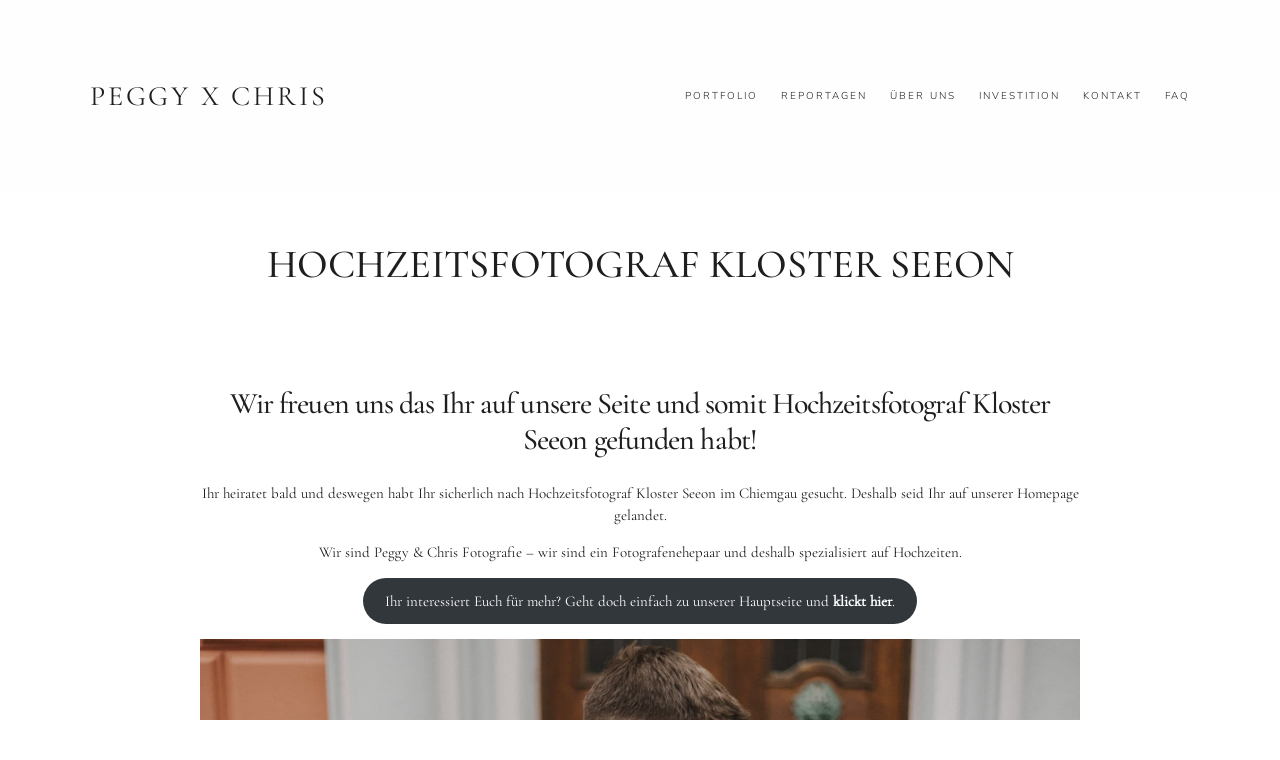

--- FILE ---
content_type: text/html
request_url: https://peggyundchris.de/hochzeitsfotograf-kloster-seeon/
body_size: 35248
content:
<!DOCTYPE html>
<html lang="de">
<head>
<meta charset="UTF-8" />
<meta http-equiv="X-UA-Compatible" content="IE=edge"/>
<meta name="viewport" content="width=device-width, user-scalable=no, initial-scale=1.0, maximum-scale=1.0, minimum-scale=1.0">
<link rel="alternate" type="application/rss+xml" title="Peggy &amp; Chris Fotografie: Hochzeitsfotografen aus München RSS Feed" href="https://peggyundchris.de/feed/" />
<link rel="shortcut icon" href="https://peggyundchris.de/wp-content/uploads/2023/11/favicon-96x96-v2.ico" />
<link rel="profile" href="http://gmpg.org/xfn/11">
<script>
var flex_theme_name = "june";
var flex_asset_url = "https://peggyundchris.de/wp-content/plugins/flo-flex-builder/dist/";
</script><meta name='robots' content='index, follow, max-image-preview:large, max-snippet:-1, max-video-preview:-1' />
<style>img:is([sizes="auto" i], [sizes^="auto," i]) { contain-intrinsic-size: 3000px 1500px }</style>
<!-- This site is optimized with the Yoast SEO plugin v26.1.1 - https://yoast.com/wordpress/plugins/seo/ -->
<title>Hochzeitsfotograf Kloster Seeon ❤️ Peggy &amp; Chris Fotografie</title>
<meta name="description" content="Hi, wir sind Peggy und Chris und freuen uns dass Ihr auf unsere Seite Hochzeitsfotograf Kloster Seeon gefunden habt. ❤️ Schreibt uns doch!" />
<link rel="canonical" href="https://peggyundchris.de/hochzeitsfotograf-kloster-seeon/" />
<meta property="og:locale" content="de_DE" />
<meta property="og:type" content="article" />
<meta property="og:title" content="Hochzeitsfotograf Kloster Seeon ❤️ Peggy &amp; Chris Fotografie" />
<meta property="og:description" content="Hi, wir sind Peggy und Chris und freuen uns dass Ihr auf unsere Seite Hochzeitsfotograf Kloster Seeon gefunden habt. ❤️ Schreibt uns doch!" />
<meta property="og:url" content="https://peggyundchris.de/hochzeitsfotograf-kloster-seeon/" />
<meta property="og:site_name" content="Peggy &amp; Chris Fotografie: Hochzeitsfotografen aus München" />
<meta property="article:publisher" content="https://www.facebook.com/peggyundchris" />
<meta property="article:modified_time" content="2025-02-19T09:42:54+00:00" />
<meta property="og:image" content="https://peggyundchris.de/wp-content/uploads/2025/02/hochzeitsfotograf-us-10-1024x683.jpg" />
<meta property="og:image:width" content="1024" />
<meta property="og:image:height" content="683" />
<meta property="og:image:type" content="image/jpeg" />
<meta name="twitter:card" content="summary_large_image" />
<meta name="twitter:label1" content="Geschätzte Lesezeit" />
<meta name="twitter:data1" content="22 Minuten" />
<script type="application/ld+json" class="yoast-schema-graph">{"@context":"https://schema.org","@graph":[{"@type":"WebPage","@id":"https://peggyundchris.de/hochzeitsfotograf-kloster-seeon/","url":"https://peggyundchris.de/hochzeitsfotograf-kloster-seeon/","name":"Hochzeitsfotograf Kloster Seeon ❤️ Peggy & Chris Fotografie","isPartOf":{"@id":"https://peggyundchris.de/#website"},"primaryImageOfPage":{"@id":"https://peggyundchris.de/hochzeitsfotograf-kloster-seeon/#primaryimage"},"image":{"@id":"https://peggyundchris.de/hochzeitsfotograf-kloster-seeon/#primaryimage"},"thumbnailUrl":"https://peggyundchris.de/wp-content/uploads/2025/02/hochzeitsfotograf-us-10.jpg","datePublished":"2021-03-09T08:59:42+00:00","dateModified":"2025-02-19T09:42:54+00:00","description":"Hi, wir sind Peggy und Chris und freuen uns dass Ihr auf unsere Seite Hochzeitsfotograf Kloster Seeon gefunden habt. ❤️ Schreibt uns doch!","breadcrumb":{"@id":"https://peggyundchris.de/hochzeitsfotograf-kloster-seeon/#breadcrumb"},"inLanguage":"de","potentialAction":[{"@type":"ReadAction","target":["https://peggyundchris.de/hochzeitsfotograf-kloster-seeon/"]}]},{"@type":"ImageObject","inLanguage":"de","@id":"https://peggyundchris.de/hochzeitsfotograf-kloster-seeon/#primaryimage","url":"https://peggyundchris.de/wp-content/uploads/2025/02/hochzeitsfotograf-us-10.jpg","contentUrl":"https://peggyundchris.de/wp-content/uploads/2025/02/hochzeitsfotograf-us-10.jpg","width":2200,"height":1467,"caption":"Hochzeitsfotograf"},{"@type":"BreadcrumbList","@id":"https://peggyundchris.de/hochzeitsfotograf-kloster-seeon/#breadcrumb","itemListElement":[{"@type":"ListItem","position":1,"name":"Startseite","item":"https://peggyundchris.de/"},{"@type":"ListItem","position":2,"name":"Hochzeitsfotograf Kloster Seeon"}]},{"@type":"WebSite","@id":"https://peggyundchris.de/#website","url":"https://peggyundchris.de/","name":"Peggy & Chris Fotografie: Hochzeitsfotografen aus München","description":"Hochzeitsfotograf München","publisher":{"@id":"https://peggyundchris.de/#organization"},"potentialAction":[{"@type":"SearchAction","target":{"@type":"EntryPoint","urlTemplate":"https://peggyundchris.de/?s={search_term_string}"},"query-input":{"@type":"PropertyValueSpecification","valueRequired":true,"valueName":"search_term_string"}}],"inLanguage":"de"},{"@type":"Organization","@id":"https://peggyundchris.de/#organization","name":"Peggy & Chris Fotografie: Hochzeitsfotografen aus München","url":"https://peggyundchris.de/","logo":{"@type":"ImageObject","inLanguage":"de","@id":"https://peggyundchris.de/#/schema/logo/image/","url":"https://peggyundchris.de/wp-content/uploads/2025/02/facebook-vorschaubild-8.jpg","contentUrl":"https://peggyundchris.de/wp-content/uploads/2025/02/facebook-vorschaubild-8.jpg","width":1200,"height":600,"caption":"Peggy & Chris Fotografie: Hochzeitsfotografen aus München"},"image":{"@id":"https://peggyundchris.de/#/schema/logo/image/"},"sameAs":["https://www.facebook.com/peggyundchris"]}]}</script>
<!-- / Yoast SEO plugin. -->
<link rel="alternate" type="application/rss+xml" title="Peggy &amp; Chris Fotografie: Hochzeitsfotografen aus München &raquo; Feed" href="https://peggyundchris.de/feed/" />
<link rel="alternate" type="application/rss+xml" title="Peggy &amp; Chris Fotografie: Hochzeitsfotografen aus München &raquo; Kommentar-Feed" href="https://peggyundchris.de/comments/feed/" />
<style class="flo-flex-builder-css">.flex-block__element--has-animation{transform:scale(var(--animation-scale)) translate(var(--animation-left), var(--animation-top)) rotateY(var(--animation-rotate-y)) rotate(calc(var(--animation-rotate) + var(--rotateDeg))) !important;opacity:var(--animation-opacity) !important;filter:blur(var(--animation-blur));--animation-color: inherit;transform-origin:var(--animation-transform-origin)}.flex-block__element--has-animation.flex-block__element--animation-type-reveal{clip-path:inset(var(--animation-clip-top) var(--animation-clip-right) var(--animation-clip-bottom) var(--animation-clip-left))}.flex-block__element--has-animation.flex-block__element--action-type-hover:after{content:"";position:absolute;top:0;left:0;width:100%;height:100%;transform:translateY(calc(var(--animation-top) * -1)) scale(calc(1 / var(--animation-scale)));pointer-events:auto}.flex-block__element--has-animation.flex-block__element--action-type-hover a{z-index:1;position:relative}.a-group-is-hovered,.a-group-is-hovered *{cursor:pointer !important}.flex-group[data-trigger-links="true"] a{pointer-events:none}.flex-block__element--has-color-animation.flex-block__element--text,.flex-block__element--has-color-animation.flex-block__element--text a,.flex-block__element--has-color-animation.flex-block__element--text [style*="color"]{color:var(--animation-color) !important}.flex-block__element--has-color-animation.flex-block__element--shape{background-color:var(--animation-color) !important}.flex-block__element--has-color-animation.flex-block__element--vector svg[stroke],.flex-block__element--has-color-animation.flex-block__element--vector svg *[stroke]{stroke:var(--animation-color) !important}.flex-block__element--has-color-animation.flex-block__element--vector svg[fill],.flex-block__element--has-color-animation.flex-block__element--vector svg *[fill]{fill:var(--animation-color) !important}.flex-group[data-clip-content="true"]{overflow:hidden}.flex-element-type-countdown__timer{width:100%}.flex-element-type-countdown__timer>div{width:100%;align-items:flex-start;justify-content:space-between !important}.flex-element-type-countdown__digit-wrapper--text{line-height:1em !important}.flex-element-type-countdown__digit-wrapper--flip{display:flex;flex-wrap:wrap;justify-content:center}.flex-element-type-countdown__separator{color:var(--separators-color);line-height:1em !important}.flex-element-type-countdown__separator--text{line-height:1 !important}.flex-element-type-countdown__expired-message{display:flex;align-items:center;justify-content:center;width:100%;height:100%;color:var(--text-color)}.tick-text-inline{display:inline-block;text-align:center;min-width:1em}.tick-text-inline+.tick-text-inline{margin-left:-0.325em}.tick-group{display:flex;flex-direction:column;text-align:center}.tick-text-inline{color:#5a5d63 !important}.tick-flip-panel-text-wrapper{line-height:1 !important}.tick-flip-panel{background-color:#3b3d3b !important}.tick-flip{border-radius:0.12em !important}.tick-group .tick-text{font-weight:inherit}.tick-flip-shadow{box-shadow:none !important;overflow:hidden}.tick{font-size:1rem;white-space:nowrap;font-family:arial, sans-serif}.tick-char{width:1.5em}.tick-text-inline{display:inline-block;text-align:center;min-width:1em}.tick-text-inline+.tick-text-inline{margin-left:-0.325em}.tick-group{text-align:center}.tick-group:first-child{margin-left:0}.tick-group:last-child{margin-right:0}.tick-text-inline{color:#5a5d63 !important}.tick-text{color:var(--digits-text-view-color) !important}.tick-label{color:var(--labels-color) !important}.tick-flip-panel{color:var(--digits-color) !important;background-color:var(--cards-bg-color) !important}.tick-flip-panel-text-wrapper{line-height:1.45 !important}.tick-flip{border-radius:0.12em !important}.flex-element-type-logo{display:block;position:relative;width:100%;height:100%;overflow:hidden;user-select:none;cursor:pointer}.flex-element-type-logo,.flex-element-type-logo *{box-sizing:border-box;-webkit-tap-highlight-color:transparent}.flex-element-type-logo__text{display:block;position:absolute;left:50%;top:50%;transform:translate(-50%, -50%);text-align:center;width:100%}.flex-element-type-logo__text.left{text-align:left}.flex-element-type-logo__text.right{text-align:right}.flex-element-type-logo__image{display:block;width:100%;height:100%;background-size:contain;background-repeat:no-repeat;background-position:center center;transition:opacity .1s;transition-timing-function:cubic-bezier(0.25, 0.46, 0.45, 0.94)}.flex-element-type-logo__image--light{position:absolute;left:50%;top:50%;transform:translate(-50%, -50%);opacity:0}.flex-element-type-menu-mobile-popup{position:fixed;top:0;left:0;width:100vw;height:100vh;z-index:1234567890;display:flex;flex-direction:column;align-items:stretch;width:100%;height:100%;overflow:hidden;background-color:var(--mobilePopupBackgroundColor);color:var(--mobilePopupTextColor);opacity:0;pointer-events:none;transition:opacity .1s;transition-timing-function:cubic-bezier(0.25, 0.46, 0.45, 0.94)}.flex-element-type-menu-mobile-popup,.flex-element-type-menu-mobile-popup *{box-sizing:border-box;-webkit-tap-highlight-color:transparent}.flex-element-type-menu-mobile-popup--open{opacity:1;pointer-events:auto}.flex-element-type-menu-mobile-popup--mobilePopupShowLines .flex-element-type-menu-mobile-popup__header:after{content:"";display:block;position:absolute;bottom:.25rem;height:1px;width:calc(100% - 1.875rem * 2);background-color:currentColor}.flex-element-type-menu-mobile-popup--mobilePopupShowLines .flex-element-type-menu-mobile-popup__menu-item--root:not(:last-child).open:after{opacity:1}.flex-element-type-menu-mobile-popup--mobilePopupShowLines .flex-element-type-menu-mobile-popup__menu-item--root:not(:last-child):after{content:"";display:block;position:absolute;bottom:0;height:1px;width:100%;background-color:currentColor;opacity:0.2;transition:opacity .1s;transition-timing-function:cubic-bezier(0.25, 0.46, 0.45, 0.94)}.flex-element-type-menu-mobile-popup--mobilePopupTextPosition-left .flex-element-type-menu-mobile-popup__menu-item-header{justify-content:flex-start;text-align:left}.flex-element-type-menu-mobile-popup--mobilePopupTextPosition-center .flex-element-type-menu-mobile-popup__menu-item-header{justify-content:center;text-align:center}.flex-element-type-menu-mobile-popup__header{position:relative;display:flex;align-items:center;justify-content:center;height:4.375rem;margin-bottom:.0625rem}.flex-element-type-menu-mobile-popup__header-close-button{font-size:.8125rem;user-select:none;cursor:pointer}.flex-element-type-menu-mobile-popup__menu{position:relative;height:0;flex-grow:1;padding:0 1.875rem}.flex-element-type-menu-mobile-popup__menu-item{position:relative;overflow:visible !important}.flex-element-type-menu-mobile-popup__menu-item--root>.flex-element-type-menu-mobile-popup__menu-item-header{padding-top:1.5625rem;padding-bottom:1.75rem}.flex-element-type-menu-mobile-popup__menu-item--sub-item>.flex-element-type-menu-mobile-popup__menu-item-header{padding-bottom:1.9375rem}.flex-element-type-menu-mobile-popup__menu-item-header{position:relative;overflow:visible !important;display:flex;align-items:center;justify-content:space-between}.flex-element-type-menu-mobile-popup__menu-item-link{display:flex;align-items:center;color:inherit;user-select:none;cursor:pointer}.flex-element-type-menu-mobile-popup__menu-item-children-toggle{width:60px;height:100%;position:absolute;right:-25px;display:flex;align-items:center;justify-content:center;font-size:.375rem}.flex-element-type-menu-mobile-popup__menu-item-children-toggle.open i{transform:rotate(90deg)}.flex-element-type-menu-mobile-popup__menu-item-children-toggle i{display:inline-block;pointer-events:none;transition:transform .1s;transition-timing-function:cubic-bezier(0.25, 0.46, 0.45, 0.94)}.flex-element-type-menu-mobile-popup__menu-item-children{display:none}.flex-element-type-menu-mobile-popup-open,.flex-element-type-menu-mobile-popup-open *{overflow:hidden}.flex-element-type-menu{width:100%;height:100%}.flex-element-type-menu *{box-sizing:border-box}.flex-element-type-menu--horizontal .flex-element-type-menu__menu{justify-content:var(--horizontalAlign);align-items:var(--verticalAlign)}.flex-element-type-menu--horizontal .flex-element-type-menu__menu>.flex-element-type-menu__menu-item:not(:last-child){margin-right:var(--gap)}.flex-element-type-menu--horizontal.flex-element-type-menu--va-flex-start .flex-element-type-menu__menu>.flex-element-type-menu__menu-item>.flex-element-type-menu__menu-item-link{text-align:left}.flex-element-type-menu--horizontal.flex-element-type-menu--va-center .flex-element-type-menu__menu>.flex-element-type-menu__menu-item>.flex-element-type-menu__menu-item-link{text-align:center}.flex-element-type-menu--horizontal.flex-element-type-menu--va-flex-start .flex-element-type-menu__menu>.flex-element-type-menu__menu-item>.flex-element-type-menu__menu-item-link{text-align:right}.flex-element-type-menu--vertical .flex-element-type-menu__menu{flex-direction:column;justify-content:var(--verticalAlign);align-items:var(--horizontalAlign)}.flex-element-type-menu--vertical .flex-element-type-menu__menu>.flex-element-type-menu__menu-item:not(:last-child){margin-bottom:var(--gap)}.flex-element-type-menu--vertical.flex-element-type-menu--ha-flex-start .flex-element-type-menu__menu>.flex-element-type-menu__menu-item>.flex-element-type-menu__menu-item-link{text-align:left}.flex-element-type-menu--vertical.flex-element-type-menu--ha-center .flex-element-type-menu__menu>.flex-element-type-menu__menu-item>.flex-element-type-menu__menu-item-link{text-align:center}.flex-element-type-menu--vertical.flex-element-type-menu--ha-flex-start .flex-element-type-menu__menu>.flex-element-type-menu__menu-item>.flex-element-type-menu__menu-item-link{text-align:right}.flex-element-type-menu--space-evenly .flex-element-type-menu__menu{justify-content:space-between}.flex-element-type-menu--space-evenly .flex-element-type-menu__menu>.flex-element-type-menu__menu-item:not(:last-child){margin:0}.flex-element-type-menu__menu{display:flex;width:100%;height:100%;overflow:hidden}.flex-element-type-menu__menu-item{position:relative}.flex-element-type-menu__menu-item-link{display:inline-block;color:var(--textColor);-webkit-tap-highlight-color:transparent;user-select:none;cursor:pointer;transition:color .1s;transition-timing-function:cubic-bezier(0.25, 0.46, 0.45, 0.94)}.flex-element-type-menu__menu-item-link:hover{color:var(--textHoverColor)}.flex-element-type-menu__menu-item-link:not([href]):hover,.flex-element-type-menu__menu-item-link:not([href]){cursor:auto;color:var(--textColor)}.flex-element-type-menu__menu-item-children{position:absolute;display:flex;flex-direction:column;align-items:var(--subMenuTextAlign);text-align:var(--subMenuTextAlign);width:var(--subMenuWidth);background-color:var(--subMenuBackgroundColor);padding:1.25rem 0;z-index:12345678900;opacity:0;pointer-events:none;transition:opacity .1s;transition-timing-function:cubic-bezier(0.25, 0.46, 0.45, 0.94)}.flex-element-type-menu__menu-item-children,.flex-element-type-menu__menu-item-children *{box-sizing:border-box}.flex-element-type-menu__menu-item-children--open{opacity:1;pointer-events:auto}.flex-element-type-menu__menu-item-children:before{content:"";display:block;position:absolute;left:50%;top:50%;transform:translate(-50%, -50%);width:calc(100% + var(--subMenuDistanceFromMenu) * 2);height:calc(100% + var(--subMenuDistanceFromMenu) * 2)}.flex-element-type-menu__menu-item-children .flex-element-type-menu__menu-item{position:relative;padding:0 1.25rem;width:100%}.flex-element-type-menu__menu-item-children .flex-element-type-menu__menu-item:not(:last-child){margin-bottom:var(--subMenuGap)}.flex-element-type-menu__menu-item-children .flex-element-type-menu__menu-item-link{color:var(--subMenuTextColor);width:100%}.flex-element-type-menu__menu-item-children .flex-element-type-menu__menu-item-link:hover{color:var(--subMenuTextHoverColor)}.flex-element-type-menu__trigger{position:absolute;left:50%;top:50%;transform:translate(-50%, -50%);color:var(--color);transition:color .1s;transition-timing-function:cubic-bezier(0.25, 0.46, 0.45, 0.94)}.flex-element-type-menu__trigger-icon{font-size:2.125rem}.flex-element-type-menu__trigger-text{text-align:center}@media (max-width: 767px){.flex-element-type-menu--ha-center .flex-element-type-menu__menu-item{text-align:center}.flex-element-type-menu__menu{overflow:visible}.flex-element-type-menu__menu-item{display:flex;align-items:center}.flex-element-type-menu__menu-item--open>.flex-element-type-menu__menu-item-mobile-children-trigger{transform:rotate(90deg)}.flex-element-type-menu__menu-item-children:before{content:none}.flex-element-type-menu__menu-item-mobile-children-trigger{position:relative;margin-left:.625rem;font-size:.375rem;color:var(--textColor);z-index:2}.flex-element-type-menu__menu-item-mobile-children-trigger:after{content:"";display:block;position:absolute;left:50%;top:50%;transform:translate(-50%, -50%);width:calc(100% + 10px);height:calc(100% + 10px);user-select:none;cursor:pointer}.flex-element-type-menu__menu-item-mobile-children-trigger i{display:inline-block;transition:transform .1s;transition-timing-function:cubic-bezier(0.25, 0.46, 0.45, 0.94)}}.flex-element-type-socialLinks{display:flex;align-items:center;justify-content:space-between;flex-wrap:wrap;height:100%;width:100%}.flex-element-type-socialLinks__title{color:var(--title-color)}.flex-element-type-socialLinks--horizontal .flex-element-type-socialLinks__link:not(:last-child){margin-right:var(--gap)}.flex-element-type-socialLinks--vertical{flex-direction:column;flex-wrap:nowrap}.flex-element-type-socialLinks--vertical .flex-element-type-socialLinks__links-wrap{flex-direction:column}.flex-element-type-socialLinks--vertical .flex-element-type-socialLinks__link:not(:last-child){margin-bottom:var(--gap)}.flex-element-type-socialLinks__links-wrap{display:flex;align-items:center;flex-wrap:wrap}.flex-element-type-socialLinks__links-wrap--circleLine .flex-element-type-socialLinks__link--icons,.flex-element-type-socialLinks__links-wrap--squareLine .flex-element-type-socialLinks__link--icons,.flex-element-type-socialLinks__links-wrap--roundedLine .flex-element-type-socialLinks__link--icons{border:1px solid;padding:0.5em}.flex-element-type-socialLinks__links-wrap--circleLine .flex-element-type-socialLinks__link--icons,.flex-element-type-socialLinks__links-wrap--circleFilled .flex-element-type-socialLinks__link--icons{border-radius:50%}.flex-element-type-socialLinks__links-wrap--roundedLine .flex-element-type-socialLinks__link--icons,.flex-element-type-socialLinks__links-wrap--roundedFilled .flex-element-type-socialLinks__link--icons{border-radius:4px}.flex-element-type-socialLinks__links-wrap--circleFilled .flex-element-type-socialLinks__link--icons,.flex-element-type-socialLinks__links-wrap--squareFilled .flex-element-type-socialLinks__link--icons,.flex-element-type-socialLinks__links-wrap--roundedFilled .flex-element-type-socialLinks__link--icons{background-color:var(--socials-bg-color);padding:0.5em}.flex-element-type-socialLinks__link{display:inline-flex;text-decoration:none;transition:opacity .1s;transition-timing-function:cubic-bezier(0.25, 0.46, 0.45, 0.94);user-select:none;cursor:pointer}.flex-element-type-socialLinks__link--text{color:var(--socials-text-color)}.flex-element-type-socialLinks__link--text:hover,.flex-element-type-socialLinks__link--text:focus{color:var(--socials-text-color) !important;opacity:0.5}.flex-element-type-socialLinks__link--icons{color:var(--socials-icon-color);font-size:var(--iconSize)}.flex-element-type-socialLinks__link--icons:hover,.flex-element-type-socialLinks__link--icons:focus{color:var(--socials-icon-color) !important;opacity:0.5}.flex-element-type-search{width:100%;height:100%}.flex-element-type-search--expand-mode .flex-element-type-search__input-wrap{background-color:transparent;border-color:transparent !important}.flex-element-type-search--expand-mode .flex-element-type-search__input{opacity:0;pointer-events:none}.flex-element-type-search--expand-mode .flex-element-type-search__icon{color:var(--icon-color-when-collapsed)}.flex-element-type-search--expand-mode.flex-element-type-search--opened .flex-element-type-search__input-wrap--has-border{border-color:var(--line-color) !important}.flex-element-type-search--expand-mode.flex-element-type-search--opened .flex-element-type-search__input-wrap--has-background{background-color:var(--bg-color)}.flex-element-type-search--expand-mode.flex-element-type-search--opened .flex-element-type-search__input{opacity:1;pointer-events:auto}.flex-element-type-search--expand-mode.flex-element-type-search--opened .flex-element-type-search__icon{color:var(--icon-color)}.flex-element-type-search--expand-mode.flex-element-type-search--opened .flex-element-type-search__close-icon{opacity:1;pointer-events:auto}.flex-element-type-search--direction-reversed .flex-element-type-search__icon{left:0;right:auto;justify-content:flex-end}.flex-element-type-search--direction-reversed .flex-element-type-search__close-icon{left:auto;right:100%}.flex-element-type-search--direction-reversed .flex-element-type-search__input{text-align:right}.flex-element-type-search__input-wrap{width:100%;height:100%;position:relative;display:flex;align-items:center;box-sizing:border-box;border-color:var(--line-color) !important;padding:0 1em;transition:border-color .1s,background-color .1s;transition-timing-function:cubic-bezier(0.25, 0.46, 0.45, 0.94)}.flex-element-type-search__input-wrap--has-border{border-bottom:1px solid}.flex-element-type-search__input-wrap--has-background{background-color:var(--bg-color)}.flex-element-type-search__input{transition:opacity .1s;transition-timing-function:cubic-bezier(0.25, 0.46, 0.45, 0.94)}.flex-element-type-search__input,.flex-element-type-search__input::placeholder{border:0 !important;color:var(--input-color) !important}.flex-element-type-search__input:focus{outline:none}.flex-element-type-search__icon{position:absolute;right:0;top:0;width:2em;height:100%;display:flex;align-items:center;color:var(--icon-color);pointer-events:auto;user-select:none;cursor:pointer;transition:width .1s;transition-timing-function:cubic-bezier(0.25, 0.46, 0.45, 0.94)}.flex-element-type-search__icon i{font-size:1.2em}.flex-element-type-search__close-icon{position:absolute;left:100%;top:0;width:2em;height:100%;display:flex;align-items:center;justify-content:center;color:var(--icon-color-when-collapsed);opacity:0;pointer-events:none;user-select:none;cursor:pointer;transition:opacity .1s;transition-timing-function:cubic-bezier(0.25, 0.46, 0.45, 0.94)}.flex-element-type-search__close-icon i{font-size:1.2em}.flex-element-type-search__suggestions{box-shadow:0px 5px 20px rgba(42,42,42,0.05);border-radius:0px 0px 2px 2px;overflow:hidden}.flex-element-type-search__suggestions .ui-menu-item-wrapper{height:3.125rem;display:flex;align-items:center;padding:0 1.25rem;background-color:var(--scheme_1--has-background--default);color:var(--scheme_1--text--default);user-select:none;cursor:pointer;transition:color .1s,background-color .1s;transition-timing-function:cubic-bezier(0.25, 0.46, 0.45, 0.94)}.flex-element-type-search__suggestions .ui-menu-item-wrapper.ui-state-active,.flex-element-type-search__suggestions .ui-menu-item-wrapper.ui-state-hover,.flex-element-type-search__suggestions .ui-menu-item-wrapper.ui-state-focus{background-color:var(--scheme_1--has-background--accent);color:var(--scheme_1--text--accent)}html>body>main.flo_page_wrap>div.flo_page>div.flo-block>div.flo-block__container>div.flex-block>div.flex-block__main-container input.flex-element-type-search__input,.flex-element-type-search input,.flex-element-type-search__suggestion{width:100%;height:100%;border:none;color:inherit;padding:0;padding-top:0 !important;padding-right:0 !important;padding-bottom:0 !important;padding-left:0 !important;border-color:inherit;background-color:transparent;font-family:inherit;font-size:inherit;line-height:inherit;letter-spacing:inherit;text-transform:inherit}.flex-block__main-container .flex-element-type-search__input,.flex-block__main-container .flex-element-type-search__input::placeholder{font-family:inherit !important;font-size:inherit !important;font-weight:inherit !important;font-style:inherit !important;line-height:inherit !important;letter-spacing:inherit !important;text-decoration:inherit !important;text-transform:inherit !important}.flex-element-type-accordion{padding:1.25rem;box-sizing:border-box;width:100%}.flex-element-type-accordion__item{margin-bottom:var(--gap);display:flex;align-items:flex-start;position:relative}.flex-element-type-accordion__item.expanded .flex-element-type-accordion__item--background{opacity:1;pointer-events:auto}.flex-element-type-accordion__item--background{display:flex;background-color:var(--bg-color);border-radius:5px;position:absolute;left:-1.25rem;top:-1.25rem;padding:1.25rem;width:100%;z-index:2;opacity:0;box-sizing:content-box;pointer-events:none;box-shadow:0px 2px 28px rgba(42,42,42,0.1);transition:opacity .1s;transition-timing-function:cubic-bezier(0.25, 0.46, 0.45, 0.94)}.flex-element-type-accordion__item.expanded .flex-element-type-accordion__item-header-expand-icon{transform:rotate(180deg)}.flex-element-type-accordion__item.expanded.less-rotation .flex-element-type-accordion__item-header-expand-icon{transform:rotate(45deg)}.flex-element-type-accordion__item-pretitle{margin-right:0.5em;line-height:1em;flex-shrink:0;color:var(--title-color)}.flex-element-type-accordion__item-body{flex-grow:1;position:relative}.flex-element-type-accordion__item-body:hover .flex-element-type-accordion__item-header-expand-icon{opacity:0.7}.flex-element-type-accordion__item-header{cursor:pointer;display:flex;align-items:flex-start;justify-content:space-between}.flex-element-type-accordion__item-header-title{color:var(--title-color);word-break:break-all}.flex-element-type-accordion__item-header-expand-icon{margin-top:0.25em;margin-left:0.5em;font-size:1em;color:var(--title-color);transition:transform .1s,opacity .1s;transition-timing-function:cubic-bezier(0.25, 0.46, 0.45, 0.94)}.flex-element-type-accordion__item-text{margin-top:10px;overflow:hidden;color:var(--text-color);margin-bottom:0;box-sizing:content-box;word-break:break-all}.flex-element-type-accordion__item-separator{width:100%;height:1px;background-color:var(--lines-color);margin:var(--gap) 0}.flex-element-type-accordion__item-separator:last-child{display:none}.flex-element-type-instagram{height:100%;width:100%;display:flex;flex-direction:column;justify-content:space-around;overflow:hidden}.flex-element-type-instagram img[data-src]{opacity:0}.flex-element-type-instagram .loaded img{opacity:1}.flex-element-type-instagram,.flex-element-type-instagram *{box-sizing:border-box}.flex-element-type-instagram--layout-square .flex-element-type-instagram__link{width:calc(100% / var(--imagesPerRow) - var(--imagesGap) * 2);padding-top:calc(100% / var(--imagesPerRow) - var(--imagesGap) * 2);height:0}.flex-element-type-instagram--layout-square .flex-element-type-instagram__link--custom{overflow:hidden}.flex-element-type-instagram--layout-square .flex-element-type-instagram__link--custom img{height:100% !important}.flex-element-type-instagram--layout-square .flex-element-type-instagram__link img{position:absolute;height:auto;top:0;left:0;object-fit:cover}.flex-element-type-instagram--layout-masonry{display:block}.flex-element-type-instagram--layout-masonry .flex-element-type-instagram__link{width:calc(100% / var(--imagesPerRow) - var(--imagesGap) * 2);float:left}.flex-element-type-instagram__custom-link{text-align:center;color:var(--link-color);padding:1.25rem}.flex-element-type-instagram__custom-link--over{background-color:var(--link-bg-color);min-width:190px;position:absolute;z-index:1;left:50%;top:50%;transform:translate(-50%, -50%)}.flex-element-type-instagram__images-wrap{position:relative;display:flex;align-items:flex-start;justify-content:flex-start;flex-wrap:wrap;overflow:hidden;flex-direction:row;margin:calc(var(--imagesGap) * -1)}.flex-element-type-instagram__images-wrap--no-images{width:100%;height:100%;display:flex;align-items:center;justify-content:center;background-color:var(--fields-light-disabled);margin:0}.flex-element-type-instagram__link{position:relative;display:inline-block;margin:var(--imagesGap)}.flex-element-type-instagram__link img{width:100%}.flex-element-type-instagram__images-not-found{margin:0;color:var(--fields-light-focused);font-family:"Public Sans";font-size:15px;line-height:21px;letter-spacing:0.005em;font-weight:500}.flex-element-type-tabs{height:100%;width:100%}.flex-element-type-tabs--direction-left .flex-element-type-tabs__switcher,.flex-element-type-tabs--direction-right .flex-element-type-tabs__switcher{flex-direction:column;text-align:left;top:0}.flex-element-type-tabs--direction-left .flex-element-type-tabs__switcher-item,.flex-element-type-tabs--direction-right .flex-element-type-tabs__switcher-item{margin-bottom:var(--navigationItemGap)}.flex-element-type-tabs--direction-left .flex-element-type-tabs__switcher{right:calc(100% + var(--layoutGap))}.flex-element-type-tabs--direction-right .flex-element-type-tabs__switcher{left:calc(100% + var(--layoutGap))}.flex-element-type-tabs--direction-top .flex-element-type-tabs__switcher,.flex-element-type-tabs--direction-bottom .flex-element-type-tabs__switcher{left:0}.flex-element-type-tabs--direction-top .flex-element-type-tabs__switcher-item,.flex-element-type-tabs--direction-bottom .flex-element-type-tabs__switcher-item{margin-right:var(--navigationItemGap)}.flex-block__mobile-container .flex-element-type-tabs--direction-top .flex-element-type-tabs__switcher,.flex-block__mobile-container .flex-element-type-tabs--direction-bottom .flex-element-type-tabs__switcher{width:100%;overflow:hidden}.flex-block__mobile-container .flex-element-type-tabs--direction-top .flex-element-type-tabs__switcher .ps__rail-x,.flex-block__mobile-container .flex-element-type-tabs--direction-top .flex-element-type-tabs__switcher .ps__rail-y,.flex-block__mobile-container .flex-element-type-tabs--direction-bottom .flex-element-type-tabs__switcher .ps__rail-x,.flex-block__mobile-container .flex-element-type-tabs--direction-bottom .flex-element-type-tabs__switcher .ps__rail-y{display:none !important}.flex-element-type-tabs--direction-top .flex-element-type-tabs__switcher{bottom:calc(100% + var(--layoutGap))}.flex-element-type-tabs--direction-bottom .flex-element-type-tabs__switcher{top:calc(100% + var(--layoutGap))}.flex-element-type-tabs--space-evenly .flex-element-type-tabs__switcher{overflow:hidden}.flex-element-type-tabs--space-evenly.flex-element-type-tabs--direction-top .flex-element-type-tabs__switcher,.flex-element-type-tabs--space-evenly.flex-element-type-tabs--direction-bottom .flex-element-type-tabs__switcher{width:100%}.flex-element-type-tabs--space-evenly.flex-element-type-tabs--direction-left .flex-element-type-tabs__switcher,.flex-element-type-tabs--space-evenly.flex-element-type-tabs--direction-right .flex-element-type-tabs__switcher{height:100%}.flex-element-type-tabs--space-evenly .flex-element-type-tabs__switcher{justify-content:space-between}.flex-element-type-tabs--space-evenly .flex-element-type-tabs__switcher-item{margin:0}.flex-element-type-tabs--navigation-active-state-color .flex-element-type-tabs__switcher-item:hover,.flex-element-type-tabs--navigation-active-state-color .flex-element-type-tabs__switcher-item--active{color:var(--navigationActiveTextColor)}.flex-element-type-tabs--navigation-active-state-underline .flex-element-type-tabs__switcher-item{padding:.5rem .9375rem}.flex-element-type-tabs--navigation-active-state-underline .flex-element-type-tabs__switcher-item--active:after{opacity:1 !important}.flex-element-type-tabs--navigation-active-state-underline .flex-element-type-tabs__switcher-item:after{content:"";display:block;position:absolute;height:1px;width:100%;bottom:0;left:0;background-color:var(--navigationLineColor);pointer-events:none;opacity:0;transition:opacity .1s;transition-timing-function:cubic-bezier(0.25, 0.46, 0.45, 0.94)}.flex-element-type-tabs--navigation-active-state-background .flex-element-type-tabs__switcher-item{padding:.625rem 1.25rem;border-radius:.0625rem;transition:color .1s,background-color .1s;transition-timing-function:cubic-bezier(0.25, 0.46, 0.45, 0.94)}.flex-element-type-tabs--navigation-active-state-background .flex-element-type-tabs__switcher-item--active{opacity:1 !important;color:var(--navigationActiveBackgroundTextColor);background-color:var(--navigationActiveBackgroundColor)}.flex-element-type-tabs--layout-image .flex-element-type-tabs__slide-image,.flex-element-type-tabs--layout-image .flex-element-type-tabs__slide-image-placeholder{margin:0;height:100% !important;width:100%;min-height:100% !important;background-position:center center}.flex-element-type-tabs--layout-imageAndText.flex-element-type-tabs--layout-orientation-horizontal .flex-element-type-tabs__slide-image-placeholder,.flex-element-type-tabs--layout-imageAndText.flex-element-type-tabs--layout-orientation-horizontal .flex-element-type-tabs__slide-image,.flex-element-type-tabs--layout-imageAndText.flex-element-type-tabs--layout-orientation-horizontal-reverse .flex-element-type-tabs__slide-image-placeholder,.flex-element-type-tabs--layout-imageAndText.flex-element-type-tabs--layout-orientation-horizontal-reverse .flex-element-type-tabs__slide-image{height:100%;width:var(--width);min-width:var(--width)}.flex-element-type-tabs--layout-imageAndText.flex-element-type-tabs--layout-orientation-horizontal__slide-text-content,.flex-element-type-tabs--layout-imageAndText.flex-element-type-tabs--layout-orientation-horizontal-reverse__slide-text-content{height:100%}.flex-element-type-tabs--layout-imageAndText.flex-element-type-tabs--layout-orientation-horizontal .flex-element-type-tabs__slide{flex-direction:row}.flex-element-type-tabs--layout-imageAndText.flex-element-type-tabs--layout-orientation-horizontal .flex-element-type-tabs__slide-image-placeholder,.flex-element-type-tabs--layout-imageAndText.flex-element-type-tabs--layout-orientation-horizontal .flex-element-type-tabs__slide-image{margin-right:1.875rem}.flex-element-type-tabs--layout-imageAndText.flex-element-type-tabs--layout-orientation-horizontal-reverse .flex-element-type-tabs__slide{flex-direction:row-reverse}.flex-element-type-tabs--layout-imageAndText.flex-element-type-tabs--layout-orientation-horizontal-reverse .flex-element-type-tabs__slide-image-placeholder,.flex-element-type-tabs--layout-imageAndText.flex-element-type-tabs--layout-orientation-horizontal-reverse .flex-element-type-tabs__slide-image{margin-left:1.875rem}.flex-element-type-tabs--layout-imageAndText.flex-element-type-tabs--layout-orientation-vertical .flex-element-type-tabs__slide{flex-direction:column}.flex-element-type-tabs--layout-imageAndText.flex-element-type-tabs--layout-orientation-vertical .flex-element-type-tabs__slide-image-placeholder,.flex-element-type-tabs--layout-imageAndText.flex-element-type-tabs--layout-orientation-vertical .flex-element-type-tabs__slide-image{width:100%;margin-bottom:1.875rem;height:var(--height);min-height:var(--height)}.flex-element-type-tabs--navigation-tabs-style-number .flex-element-type-tabs__switcher-item{padding:.625rem}.flex-element-type-tabs--navigation-tabs-style-title.flex-element-type-tabs--navigation-tabs-alignment-left .flex-element-type-tabs__switcher-item{text-align:left}.flex-element-type-tabs--navigation-tabs-style-title.flex-element-type-tabs--navigation-tabs-alignment-right .flex-element-type-tabs__switcher-item{text-align:right}.flex-element-type-tabs__slider{height:100%;opacity:0}.flex-element-type-tabs__slider .slick-list,.flex-element-type-tabs__slider .slick-slide,.flex-element-type-tabs__slider .slick-track{height:100%}.flex-element-type-tabs__slider.slick-slider{opacity:1}.flex-element-type-tabs__slide{display:flex !important;align-items:stretch;height:100%}.flex-element-type-tabs__slide-image{background-size:cover}.flex-element-type-tabs__slide-image-placeholder{display:flex;align-items:center;justify-content:center;background-color:#f5f5f5;color:#b6b6b6}.flex-element-type-tabs__slide-image-placeholder i{font-size:1.3125rem}.flex-element-type-tabs__slide-text-content{position:relative}.flex-element-type-tabs__slide-title{margin-bottom:1.125rem;color:var(--titleColor)}.flex-element-type-tabs__slide-title:empty{display:none}.flex-element-type-tabs__slide-text{color:var(--textColor);height:0;flex-grow:1;position:relative}.flex-element-type-tabs__switcher{position:absolute !important;display:flex}.flex-element-type-tabs__switcher-item{position:relative;white-space:nowrap;color:var(--navigationTextColor);user-select:none;cursor:pointer;transition:color .1s;transition-timing-function:cubic-bezier(0.25, 0.46, 0.45, 0.94)}.flex-element-type-popup-close-button{display:block;position:relative;width:100%;height:100%;overflow:hidden;display:flex;align-items:center;color:var(--color);user-select:none;cursor:pointer;transition:color .1s;transition-timing-function:cubic-bezier(0.25, 0.46, 0.45, 0.94)}.flex-element-type-popup-close-button:hover{color:var(--hoverColor)}.flex-element-type-popup-close-button,.flex-element-type-popup-close-button *{-webkit-tap-highlight-color:transparent}.flex-element-type-popup-close-button__text,.flex-element-type-popup-close-button__icon{display:block;text-align:center}.flex-element-type-popup-close-button__icon{position:relative;width:100%;height:100%}.flex-element-type-popup-close-button__icon:before,.flex-element-type-popup-close-button__icon:after{content:"";display:block;position:absolute;left:50%;top:50%;background-color:currentColor;width:100%;height:var(--thickness);transform-origin:center center;transition:background-color .1s;transition-timing-function:cubic-bezier(0.25, 0.46, 0.45, 0.94)}.flex-element-type-popup-close-button__icon:before{transform:translate(-50%, -50%) rotate(45deg)}.flex-element-type-popup-close-button__icon:after{transform:translate(-50%, -50%) rotate(-45deg)}.flex-element-type-popup-toggle{position:relative;width:100%;height:100%;display:flex;align-items:center;color:var(--color);overflow:hidden;pointer-events:none;user-select:none;cursor:pointer;transition:color .1s;transition-timing-function:cubic-bezier(0.25, 0.46, 0.45, 0.94)}.flex-element-type-popup-toggle.clickable{pointer-events:all}.flex-element-type-popup-toggle,.flex-element-type-popup-toggle *{-webkit-tap-highlight-color:transparent}.flex-element-type-popup-toggle *{pointer-events:none}.flex-element-type-popup-toggle:hover{color:var(--color-hover)}.flex-element-type-popup-toggle--active .flex-element-type-popup-toggle__icon--open,.flex-element-type-popup-toggle--active .flex-element-type-popup-toggle__text--open{opacity:0;pointer-events:none}.flex-element-type-popup-toggle--active .flex-element-type-popup-toggle__icon--close,.flex-element-type-popup-toggle--active .flex-element-type-popup-toggle__text--close{opacity:1;pointer-events:auto}.flex-element-type-popup-toggle__icon,.flex-element-type-popup-toggle__text{transition:opacity .1s;transition-timing-function:cubic-bezier(0.25, 0.46, 0.45, 0.94)}.flex-element-type-popup-toggle__icon--open,.flex-element-type-popup-toggle__text--open{font-size:var(--icon-size)}.flex-element-type-popup-toggle__icon--close,.flex-element-type-popup-toggle__text--close{position:absolute;top:50%;left:50%;transform:translate(-50%, -50%);opacity:0;pointer-events:none;font-size:calc(var(--icon-size) / 2)}.flex-element-type-popup-toggle__icon-wrap{position:relative}.flex-element-type-popup-toggle__text{width:100%}.flex-element-type-tabs-switcher{overflow:hidden;width:100%;height:100%;display:flex}.flex-element-type-tabs-switcher,.flex-element-type-tabs-switcher *{-webkit-tap-highlight-color:transparent;outline:0}.flex-element-type-tabs-switcher__hint{width:100%;text-align:center;color:var(--fields-dark-hover);font-family:"Public Sans";font-size:12px;line-height:15.6px;font-weight:600}.flex-element-type-tabs-switcher--horizontal{justify-content:var(--horizontalAlign);align-items:var(--verticalAlign);flex-wrap:wrap}.flex-element-type-tabs-switcher--horizontal .flex-element-type-tabs-switcher__item:not(:last-child){margin-right:var(--itemsGap)}.flex-element-type-tabs-switcher--horizontal.flex-element-type-tabs-switcher--type-image .flex-element-type-tabs-switcher__item{height:100%}.flex-element-type-tabs-switcher--horizontal.flex-element-type-tabs-switcher--type-image .flex-element-type-tabs-switcher__item-image{height:100%}.flex-element-type-tabs-switcher--horizontal.flex-element-type-tabs-switcher--type-image .flex-element-type-tabs-switcher__item-image img{height:100%}.flex-element-type-tabs-switcher--horizontal.flex-element-type-tabs-switcher--type-image .flex-element-type-tabs-switcher__item-image-placeholder{height:100%;width:4.375rem}.flex-element-type-tabs-switcher--horizontal .ps__rail-x,.flex-element-type-tabs-switcher--horizontal .ps__rail-y{display:none !important}.flex-element-type-tabs-switcher--vertical{flex-direction:column;justify-content:var(--verticalAlign);align-items:var(--horizontalAlign)}.flex-element-type-tabs-switcher--vertical .flex-element-type-tabs-switcher__item:not(:last-child){margin-bottom:var(--itemsGap)}.flex-element-type-tabs-switcher--vertical.flex-element-type-tabs-switcher--type-image .flex-element-type-tabs-switcher__item{width:100%}.flex-element-type-tabs-switcher--vertical.flex-element-type-tabs-switcher--type-image .flex-element-type-tabs-switcher__item-image img{width:100%}.flex-element-type-tabs-switcher--vertical.flex-element-type-tabs-switcher--type-image .flex-element-type-tabs-switcher__item-image-placeholder{height:4.375rem;width:100%}.flex-element-type-tabs-switcher--space-evenly{justify-content:space-between}.flex-element-type-tabs-switcher--space-evenly .flex-element-type-tabs-switcher__item:not(:last-child){margin:0}@media (max-width: 767px){.flex-element-type-tabs-switcher--useSwipeOnMobile{flex-wrap:nowrap}}.flex-element-type-tabs-switcher--type-text .flex-element-type-tabs-switcher__item{color:var(--textColor);transition:color .1s;transition-timing-function:cubic-bezier(0.25, 0.46, 0.45, 0.94)}.flex-element-type-tabs-switcher--type-text .flex-element-type-tabs-switcher__item--active{color:var(--activeTextColor)}.flex-element-type-tabs-switcher--type-text .flex-element-type-tabs-switcher__item--color:hover,.flex-element-type-tabs-switcher--type-text .flex-element-type-tabs-switcher__item--color--active{color:var(--activeTextColor)}.flex-element-type-tabs-switcher--type-text .flex-element-type-tabs-switcher__item--underline{padding:.5rem .9375rem}.flex-element-type-tabs-switcher--type-text .flex-element-type-tabs-switcher__item--underline.flex-element-type-tabs-switcher__item--active:after{opacity:1 !important}.flex-element-type-tabs-switcher--type-text .flex-element-type-tabs-switcher__item--underline:after{content:"";display:block;position:absolute;height:1px;width:100%;bottom:0;left:0;background-color:var(--lineColor);pointer-events:none;opacity:0;transition:opacity .1s;transition-timing-function:cubic-bezier(0.25, 0.46, 0.45, 0.94)}.flex-element-type-tabs-switcher--type-text .flex-element-type-tabs-switcher__item--background{padding:.625rem 1.25rem;border-radius:.0625rem;transition:color .1s,background-color .1s;transition-timing-function:cubic-bezier(0.25, 0.46, 0.45, 0.94)}.flex-element-type-tabs-switcher--type-text .flex-element-type-tabs-switcher__item--background.flex-element-type-tabs-switcher__item--active{opacity:1 !important;color:var(--activeBgTextColor);background-color:var(--activeBgColor)}.flex-element-type-tabs-switcher--type-image .flex-element-type-tabs-switcher__item--active .flex-element-type-tabs-switcher__item-image{opacity:1}.flex-element-type-tabs-switcher--type-image .flex-element-type-tabs-switcher__item:hover:not(.flex-element-type-tabs-switcher__item--active) .flex-element-type-tabs-switcher__item-image{opacity:0.8}.flex-element-type-tabs-switcher__item{position:relative;white-space:nowrap;user-select:none;cursor:pointer}.flex-element-type-tabs-switcher--imageGrayscaleWhenInactive .flex-element-type-tabs-switcher__item .flex-element-type-tabs-switcher__item-image{filter:grayscale(100%)}.flex-element-type-tabs-switcher--imageGrayscaleWhenInactive .flex-element-type-tabs-switcher__item:hover .flex-element-type-tabs-switcher__item-image,.flex-element-type-tabs-switcher--imageGrayscaleWhenInactive .flex-element-type-tabs-switcher__item--active .flex-element-type-tabs-switcher__item-image{filter:grayscale(0%)}.flex-element-type-tabs-switcher__item-image{opacity:0.5;transition:opacity .1s,filter .1s;transition-timing-function:cubic-bezier(0.25, 0.46, 0.45, 0.94)}.flex-element-type-tabs-switcher__item-image img{display:block;max-width:initial !important}.flex-element-type-tabs-switcher__item-image-placeholder{display:flex;align-items:center;justify-content:center;background-color:#f5f5f5;color:#b6b6b6;background-position:center center}.flex-element-type-tabs-switcher__item-image-placeholder i{font-size:1.3125rem}.flex-element-type-tabs2{height:100%;width:100%}.flex-element-type-tabs2,.flex-element-type-tabs2 *{-webkit-tap-highlight-color:transparent;outline:0}.flex-element-type-tabs2 .ps__rail-y{opacity:0 !important}.flex-element-type-tabs2 .flex-element-type-tabs2__overlay-enabled{z-index:999;width:100%;height:100%;position:absolute;border-radius:var(--imageBorderRadius, 0)}.flex-element-type-tabs2--layout-imageAndText.flex-element-type-tabs2--layout-orientation-horizontal .flex-element-type-tabs2__slide,.flex-element-type-tabs2--layout-imageAndText.flex-element-type-tabs2--layout-orientation-horizontal-reverse .flex-element-type-tabs2__slide{align-items:flex-start}.flex-element-type-tabs2--layout-imageAndText.flex-element-type-tabs2--layout-orientation-horizontal .flex-element-type-tabs2__slide-text-content,.flex-element-type-tabs2--layout-imageAndText.flex-element-type-tabs2--layout-orientation-horizontal-reverse .flex-element-type-tabs2__slide-text-content{height:100%;padding-top:var(--textTopPadding)}.flex-element-type-tabs2--layout-imageAndText.flex-element-type-tabs2--layout-orientation-horizontal .flex-element-type-tabs2__slide-image-placeholder,.flex-element-type-tabs2--layout-imageAndText.flex-element-type-tabs2--layout-orientation-horizontal .flex-element-type-tabs2__slide-image{margin-right:var(--textSidePadding)}.flex-element-type-tabs2--layout-imageAndText.flex-element-type-tabs2--layout-orientation-horizontal-reverse .flex-element-type-tabs2__slide{flex-direction:row-reverse}.flex-element-type-tabs2--layout-imageAndText.flex-element-type-tabs2--layout-orientation-horizontal-reverse .flex-element-type-tabs2__slide-image-placeholder,.flex-element-type-tabs2--layout-imageAndText.flex-element-type-tabs2--layout-orientation-horizontal-reverse .flex-element-type-tabs2__slide-image{margin-left:var(--textSidePadding)}.flex-element-type-tabs2--layout-imageAndText.flex-element-type-tabs2--layout-orientation-vertical .flex-element-type-tabs2__slide{flex-direction:column;align-items:flex-start}.flex-element-type-tabs2--layout-imageAndText.flex-element-type-tabs2--layout-orientation-vertical .flex-element-type-tabs2__slide-image-placeholder,.flex-element-type-tabs2--layout-imageAndText.flex-element-type-tabs2--layout-orientation-vertical .flex-element-type-tabs2__slide-image{margin-bottom:var(--imageGap)}.flex-element-type-tabs2--layout-imageAndText.flex-element-type-tabs2--layout-orientation-vertical .flex-element-type-tabs2__slide-text-content{padding:0 var(--textPaddings)}.flex-element-type-tabs2--slideType-visibleNearby{overflow:hidden}.flex-element-type-tabs2--slideType-visibleNearby.flex-element-type-tabs2--layout-orientation-horizontal .flex-element-type-tabs2__slide-text-content,.flex-element-type-tabs2--slideType-visibleNearby.flex-element-type-tabs2--layout-orientation-horizontal-reverse .flex-element-type-tabs2__slide-text-content{width:var(--slideWidth) !important}.flex-element-type-tabs2--slideType-visibleNearby.flex-element-type-tabs2--layout-orientation-vertical .flex-element-type-tabs2__slide{width:var(--slideWidth) !important}.flex-element-type-tabs2--slideType-visibleNearby.flex-element-type-tabs2--centerMode .flex-element-type-tabs2__slide{margin-right:calc(var(--slideGap) / 2);margin-left:calc(var(--slideGap) / 2)}.flex-element-type-tabs2--slideType-visibleNearby .flex-element-type-tabs2__slide{margin-right:var(--slideGap)}.flex-element-type-tabs2--layout-image .flex-element-type-tabs2__slide-image{margin:0;height:100% !important;width:100%;min-height:100% !important}.flex-element-type-tabs2--layout-imageAndText.flex-element-type-tabs2--layout-orientation-horizontal.flex-element-type-tabs2--imageSize-fill .flex-element-type-tabs2__slide-image,.flex-element-type-tabs2--layout-imageAndText.flex-element-type-tabs2--layout-orientation-horizontal-reverse.flex-element-type-tabs2--imageSize-fill .flex-element-type-tabs2__slide-image{height:100%}.flex-element-type-tabs2--layout-imageAndText.flex-element-type-tabs2--layout-orientation-horizontal.flex-element-type-tabs2--imageSize-fit .flex-element-type-tabs2__slide-image,.flex-element-type-tabs2--layout-imageAndText.flex-element-type-tabs2--layout-orientation-horizontal-reverse.flex-element-type-tabs2--imageSize-fit .flex-element-type-tabs2__slide-image{height:auto}.flex-element-type-tabs2--layout-imageAndText.flex-element-type-tabs2--layout-orientation-horizontal .flex-element-type-tabs2__slide-image,.flex-element-type-tabs2--layout-imageAndText.flex-element-type-tabs2--layout-orientation-horizontal-reverse .flex-element-type-tabs2__slide-image{width:var(--imageWidth);min-width:var(--imageWidth)}.flex-element-type-tabs2--layout-imageAndText.flex-element-type-tabs2--layout-orientation-vertical.flex-element-type-tabs2--imageSize-fill .flex-element-type-tabs2__slide-image{width:100%}.flex-element-type-tabs2--layout-imageAndText.flex-element-type-tabs2--layout-orientation-vertical.flex-element-type-tabs2--imageSize-fit .flex-element-type-tabs2__slide-image{width:auto}.flex-element-type-tabs2--layout-imageAndText.flex-element-type-tabs2--layout-orientation-vertical .flex-element-type-tabs2__slide-image{height:var(--imageHeight);min-height:var(--imageHeight)}.flex-element-type-tabs2--layout-imageAndText.flex-element-type-tabs2--layout-orientation-horizontal .flex-element-type-tabs2__slide-image,.flex-element-type-tabs2--layout-imageAndText.flex-element-type-tabs2--layout-orientation-horizontal-reverse .flex-element-type-tabs2__slide-image{top:var(--imagePosition);transform:translateY(calc(var(--imagePosition) * -1))}.flex-element-type-tabs2--layout-imageAndText.flex-element-type-tabs2--layout-orientation-vertical .flex-element-type-tabs2__slide-image{left:var(--imagePosition);transform:translateX(calc(var(--imagePosition) * -1))}.flex-element-type-tabs2--textAlign-left .flex-element-type-tabs2__slide-text-content,.flex-element-type-tabs2--textAlign-left .flex-element-type-tabs2__slide-text-content *{text-align:left}.flex-element-type-tabs2--textAlign-center .flex-element-type-tabs2__slide-text-content,.flex-element-type-tabs2--textAlign-center .flex-element-type-tabs2__slide-text-content *{text-align:center}.flex-element-type-tabs2--textAlign-right .flex-element-type-tabs2__slide-text-content,.flex-element-type-tabs2--textAlign-right .flex-element-type-tabs2__slide-text-content *{text-align:right}.flex-element-type-tabs2__slider{height:100%;opacity:0}.flex-element-type-tabs2__slider .slick-list,.flex-element-type-tabs2__slider .slick-slide,.flex-element-type-tabs2__slider .slick-track{height:100%}.flex-element-type-tabs2__slider.slick-slider{opacity:1}.flex-element-type-tabs2__slider .slick-slide--hidden{display:none !important}.flex-element-type-tabs2__slider--allow-scroll .slick-list{overflow:visible}.flex-element-type-tabs2__slider .slick-active.has-link{cursor:pointer}.flex-element-type-tabs2__slide{display:flex !important;align-items:stretch;height:100%;outline:0;position:relative}.flex-element-type-tabs2__slide-scroll-button{width:40px;height:40px;display:none;justify-content:center;align-items:center;background:#fff;border-radius:20px;box-shadow:0 0 10px rgba(0,0,0,0.15);cursor:pointer;position:absolute;bottom:-20px;left:50%;transform:translateX(-50%)}.flex-element-type-tabs2__slide-scroll-button i{transition:all 0.5s;color:#3a3a3a}.flex-element-type-tabs2__slide-scroll-button i.scroll-direction-up{transform:rotate(180deg)}.flex-element-type-tabs2__slide-image{position:relative;--backgroundPosition: 0 0;--mobileBackgroundPosition: 0 0;background-size:cover;background-position:var(--backgroundPosition);border-radius:var(--imageBorderRadius, 0);object-fit:cover;object-position:var(--backgroundPosition)}@media (max-width: 767px){.flex-element-type-tabs2__slide-image{background-position:var(--mobileBackgroundPosition);object-position:var(--mobileBackgroundPosition)}}@media (max-width: 767px){.flex-block__element--synced .flex-element-type-tabs2__slide-image{background-position:var(--backgroundPosition);object-position:var(--backgroundPosition)}}.flex-element-type-tabs2__slide-image--hidden{display:none}.flex-element-type-tabs2__slide-image--placeholder{object-position:center}.flex-element-type-tabs2__slide-image-comparer{position:relative;width:100%;height:100%}.flex-element-type-tabs2__slide-image-comparer .flex-element-type-image-comparison{border-radius:var(--imageBorderRadius, 0);overflow:hidden !important}.flex-element-type-tabs2__slide-image-comparer .flex-element-type-tabs2__slide-image{position:absolute;top:0;left:0;width:100%;height:100%;opacity:0}.flex-element-type-tabs2__slide-text-content{position:relative;overflow:hidden}.flex-element-type-tabs2__slide-text-content *{margin-top:0}.flex-element-type-tabs2__slide-text-content.allow-scroll{overflow:scroll}.flex-element-type-tabs2__slide-title,.flex-element-type-tabs2__slide-text,.flex-element-type-tabs2__slide-lower-title{margin-top:0}.flex-element-type-tabs2 .flex-element-type-tabs2__slide-title{margin-bottom:var(--titleGap);color:var(--titleColor)}.flex-element-type-tabs2 .flex-element-type-tabs2__slide-title:empty{display:none}.flex-element-type-tabs2 .flex-element-type-tabs2__slide-text{color:var(--textColor);margin-bottom:var(--textGap);position:relative}.flex-element-type-tabs2 .flex-element-type-tabs2__slide-text a{text-decoration:underline;outline:0}.flex-element-type-tabs2 .flex-element-type-tabs2__slide-text:empty{display:none}.flex-element-type-tabs2 .flex-element-type-tabs2__slide-text p{margin:0;word-break:break-word}.flex-element-type-tabs2 .flex-element-type-tabs2__slide-text strong{font-weight:bold}.flex-element-type-tabs2 .flex-element-type-tabs2__slide-text i{font-style:italic}.flex-element-type-tabs2 .flex-element-type-tabs2__slide-text br{width:100%;min-height:1rem;display:block}.flex-element-type-tabs2 .flex-element-type-tabs2__slide-lower-title{margin-bottom:var(--lowerTitleGap);color:var(--lowerTitleColor)}.flex-element-type-tabs2 .flex-element-type-tabs2__slide-lower-title:empty{display:none}.flex-element-type-tabs2__slide-button{display:inline-flex;justify-content:center;align-items:center;text-align:center;position:relative;border-radius:var(--buttonCornerRadius);padding:.9375rem 1.5625rem;color:var(--buttonLabelColor);background-color:var(--buttonBackgroundColor);user-select:none;cursor:pointer;transition:color 0.5s, background-color 0.5s, border-color 0.5s, transform 0.5s, opacity 0.5s, border-radius 0.5s;-webkit-tap-highlight-color:transparent}.flex-element-type-tabs2__slide-button--client:not([href]){display:none}.flex-element-type-tabs2__slide-button-label{z-index:3;position:relative}.flex-element-type-tabs2__slide-button--hoverEffect-default{background-color:var(--buttonBackgroundColor) !important}.flex-element-type-tabs2__slide-button--hoverEffect-default.flex-element-type-tabs2__slide-button--hovered,.flex-element-type-tabs2__slide-button--hoverEffect-default.flex-element-type-tabs2__slide-button:hover{color:var(--buttonHoverLabelColor, var(--buttonLabelColor)) !important;background-color:var(--buttonHoverBackgroundColor, var(--buttonBackgroundColor)) !important;border-color:var(--buttonHoverBorderColor, var(--buttonBorderColor))}.flex-element-type-tabs2__slide-button--hoverEffect-slideUp{overflow:hidden}.flex-element-type-tabs2__slide-button--hoverEffect-slideUp:before{content:"";position:absolute;top:0;left:0;width:100%;height:100%;background-color:var(--buttonBackgroundColor) !important;z-index:-1}.flex-element-type-tabs2__slide-button--hoverEffect-slideUp:after{content:"";z-index:2;position:absolute;left:0;top:0;width:100%;height:100%;background-color:var(--buttonHoverBackgroundColor, var(--buttonBackgroundColor));opacity:0;transform:translateY(100%);transition:inherit}.flex-element-type-tabs2__slide-button--hoverEffect-slideUp.flex-element-type-tabs2__slide-button--hovered,.flex-element-type-tabs2__slide-button--hoverEffect-slideUp.flex-element-type-tabs2__slide-button:hover{color:var(--buttonHoverLabelColor, var(--buttonLabelColor)) !important;border-color:var(--buttonHoverBorderColor, var(--buttonBorderColor))}.flex-element-type-tabs2__slide-button--hoverEffect-slideUp.flex-element-type-tabs2__slide-button--hovered:after,.flex-element-type-tabs2__slide-button--hoverEffect-slideUp.flex-element-type-tabs2__slide-button:hover:after{opacity:1;transform:translateY(0)}.flex-element-type-tabs2__slide-button--hoverEffect-moveLeft{background-color:var(--buttonBackgroundColor) !important}.flex-element-type-tabs2__slide-button--hoverEffect-moveLeft.flex-element-type-tabs2__slide-button--hovered,.flex-element-type-tabs2__slide-button--hoverEffect-moveLeft.flex-element-type-tabs2__slide-button:hover{color:var(--buttonHoverLabelColor, var(--buttonLabelColor)) !important;background-color:var(--buttonHoverBackgroundColor, var(--buttonBackgroundColor)) !important;border-color:var(--buttonHoverBorderColor, var(--buttonBorderColor));transform:translate(-10px, -10px)}.flex-element-type-tabs2__slide-button--hoverEffect-moveLeft.flex-element-type-tabs2__slide-button--hovered:before,.flex-element-type-tabs2__slide-button--hoverEffect-moveLeft.flex-element-type-tabs2__slide-button:hover:before{transform:translate(10px, 10px)}.flex-element-type-tabs2__slide-button--hoverEffect-moveLeft:before{content:"";position:absolute;left:0px;top:0px;width:100%;height:100%;transform:none;transition:transform 0.5s}.flex-element-type-tabs2__slide-button--hoverEffect-fill:before{content:"";position:absolute;left:0;top:0;width:100%;height:100%;background-color:var(--buttonBackgroundColor);border-radius:var(--buttonCornerRadius);z-index:-1}.flex-element-type-tabs2__slide-button--hoverEffect-fill:after{content:"";width:calc(100% + var(--buttonBorderWidth) * 2);height:calc(100% + var(--buttonBorderWidth) * 2);position:absolute;z-index:2;border-radius:var(--buttonCornerRadius);background-color:var(--buttonHoverBackgroundColor, var(--buttonBackgroundColor)) !important;opacity:0;transform:scale(0.6);transition:inherit}.flex-element-type-tabs2__slide-button--hoverEffect-fill.flex-element-type-tabs2__slide-button--hovered,.flex-element-type-tabs2__slide-button--hoverEffect-fill.flex-element-type-tabs2__slide-button:hover{color:var(--buttonHoverLabelColor, var(--buttonLabelColor)) !important;border-color:var(--buttonHoverBorderColor, var(--buttonBorderColor))}.flex-element-type-tabs2__slide-button--hoverEffect-fill.flex-element-type-tabs2__slide-button--hovered:after,.flex-element-type-tabs2__slide-button--hoverEffect-fill.flex-element-type-tabs2__slide-button:hover:after{opacity:1;transform:scale(1)}.flex-element-type-tabs2__slide-button--hoverEffect-slideRight{overflow:hidden}.flex-element-type-tabs2__slide-button--hoverEffect-slideRight:before{content:"";position:absolute;top:0;left:0;width:100%;height:100%;z-index:-1;background-color:var(--buttonBackgroundColor) !important}.flex-element-type-tabs2__slide-button--hoverEffect-slideRight:after{content:"";z-index:2;position:absolute;left:0;top:0;width:100%;height:100%;background-color:var(--buttonHoverBackgroundColor);opacity:0;transform:translateX(-100%);transition:inherit}.flex-element-type-tabs2__slide-button--hoverEffect-slideRight.flex-element-type-tabs2__slide-button--hovered,.flex-element-type-tabs2__slide-button--hoverEffect-slideRight.flex-element-type-tabs2__slide-button:hover{color:var(--buttonHoverLabelColor, var(--buttonLabelColor)) !important;border-color:var(--buttonHoverBorderColor, var(--buttonBorderColor))}.flex-element-type-tabs2__slide-button--hoverEffect-slideRight.flex-element-type-tabs2__slide-button--hovered:after,.flex-element-type-tabs2__slide-button--hoverEffect-slideRight.flex-element-type-tabs2__slide-button:hover:after{opacity:1;transform:translateX(0)}.flex-element-type-tabs2__slide-button--hoverEffect-close{overflow:hidden;background-color:var(--buttonBackgroundColor) !important}.flex-element-type-tabs2__slide-button--hoverEffect-close *{position:relative;z-index:1}.flex-element-type-tabs2__slide-button--hoverEffect-close:before{content:"";position:absolute;left:0;top:0;width:100%;height:50%;background-color:var(--buttonHoverBackgroundColor, var(--buttonBackgroundColor));opacity:0;transform:translateY(-50%);transition:inherit}.flex-element-type-tabs2__slide-button--hoverEffect-close:after{content:"";position:absolute;left:0;bottom:0;width:100%;height:50%;background-color:var(--buttonHoverBackgroundColor, var(--buttonBackgroundColor));opacity:0;transform:translateY(50%);transition:inherit}.flex-element-type-tabs2__slide-button--hoverEffect-close.flex-element-type-tabs2__slide-button--hovered,.flex-element-type-tabs2__slide-button--hoverEffect-close.flex-element-type-tabs2__slide-button:hover{color:var(--buttonHoverLabelColor, var(--buttonLabelColor)) !important;border-color:var(--buttonHoverBorderColor, var(--buttonBorderColor))}.flex-element-type-tabs2__slide-button--hoverEffect-close.flex-element-type-tabs2__slide-button--hovered:before,.flex-element-type-tabs2__slide-button--hoverEffect-close.flex-element-type-tabs2__slide-button--hovered:after,.flex-element-type-tabs2__slide-button--hoverEffect-close.flex-element-type-tabs2__slide-button:hover:before,.flex-element-type-tabs2__slide-button--hoverEffect-close.flex-element-type-tabs2__slide-button:hover:after{opacity:1;transform:translateY(0)}.flex-element-type-tabs2__slide-button--has-border{border:var(--buttonBorderWidth) solid var(--buttonBorderColor)}.flex-element-type-tabs2__slide-button:hover{color:var(--buttonHoverLabelColor);background-color:var(--buttonHoverBackgroundColor);border-color:var(--buttonHoverBorderColor)}.flex-element-type-tabs2--slideType-visibleNearby.flex-element-type-tabs2--slideAnimation-zoom:not(.flex-element-type-tabs2--disableSlideTransition) .flex-element-type-tabs2__slide{transition:transform .1s;transition-timing-function:cubic-bezier(0.25, 0.46, 0.45, 0.94);transition-duration:var(--slideSpeed)}.flex-element-type-tabs2--slideType-visibleNearby.flex-element-type-tabs2--slideAnimation-zoom:not(.flex-element-type-tabs2--disableSlideTransition) .flex-element-type-tabs2__slide .flex-element-type-tabs2__slide-image,.flex-element-type-tabs2--slideType-visibleNearby.flex-element-type-tabs2--slideAnimation-zoom:not(.flex-element-type-tabs2--disableSlideTransition) .flex-element-type-tabs2__slide .flex-element-type-tabs2__overlay-enabled{transition:transform .1s;transition-timing-function:cubic-bezier(0.25, 0.46, 0.45, 0.94);transition-duration:var(--slideSpeed)}.flex-element-type-tabs2--slideType-visibleNearby.flex-element-type-tabs2--slideAnimation-zoom .flex-element-type-tabs2__slide{overflow:visible;margin-right:calc(var(--slideGap) / 2);margin-left:calc(var(--slideGap) / 2);--slideFactor: calc(30 * (var(--slideAnimationAmount) / 100))}.flex-element-type-tabs2--slideType-visibleNearby.flex-element-type-tabs2--slideAnimation-zoom .flex-element-type-tabs2__slide[data-slide-index="4"]{transform:translateX(calc( (4 * (var(--slideFactor) / 2) * -1%) +  (4 * (var(--slideFactor) / 2) * -1%) +  (4 * (var(--slideFactor) / 2) * -1%) +  (4 * (var(--slideFactor) / 2) * -1%)))}.flex-element-type-tabs2--slideType-visibleNearby.flex-element-type-tabs2--slideAnimation-zoom .flex-element-type-tabs2__slide[data-slide-index="4"] .flex-element-type-tabs2__slide-image,.flex-element-type-tabs2--slideType-visibleNearby.flex-element-type-tabs2--slideAnimation-zoom .flex-element-type-tabs2__slide[data-slide-index="4"] .flex-element-type-tabs2__overlay-enabled{transform:scale(calc(1 - var(--slideFactor) / 100 * 4))}.flex-element-type-tabs2--slideType-visibleNearby.flex-element-type-tabs2--slideAnimation-zoom .flex-element-type-tabs2__slide[data-slide-index="3"]{transform:translateX(calc( (3 * (var(--slideFactor) / 2) * -1%) +  (3 * (var(--slideFactor) / 2) * -1%) +  (3 * (var(--slideFactor) / 2) * -1%)))}.flex-element-type-tabs2--slideType-visibleNearby.flex-element-type-tabs2--slideAnimation-zoom .flex-element-type-tabs2__slide[data-slide-index="3"] .flex-element-type-tabs2__slide-image,.flex-element-type-tabs2--slideType-visibleNearby.flex-element-type-tabs2--slideAnimation-zoom .flex-element-type-tabs2__slide[data-slide-index="3"] .flex-element-type-tabs2__overlay-enabled{transform:scale(calc(1 - var(--slideFactor) / 100 * 3))}.flex-element-type-tabs2--slideType-visibleNearby.flex-element-type-tabs2--slideAnimation-zoom .flex-element-type-tabs2__slide[data-slide-index="2"]{transform:translateX(calc( (2 * (var(--slideFactor) / 2) * -1%) +  (2 * (var(--slideFactor) / 2) * -1%)))}.flex-element-type-tabs2--slideType-visibleNearby.flex-element-type-tabs2--slideAnimation-zoom .flex-element-type-tabs2__slide[data-slide-index="2"] .flex-element-type-tabs2__slide-image,.flex-element-type-tabs2--slideType-visibleNearby.flex-element-type-tabs2--slideAnimation-zoom .flex-element-type-tabs2__slide[data-slide-index="2"] .flex-element-type-tabs2__overlay-enabled{transform:scale(calc(1 - var(--slideFactor) / 100 * 2))}.flex-element-type-tabs2--slideType-visibleNearby.flex-element-type-tabs2--slideAnimation-zoom .flex-element-type-tabs2__slide[data-slide-index="1"]{transform:translateX(calc( (1 * (var(--slideFactor) / 2) * -1%)))}.flex-element-type-tabs2--slideType-visibleNearby.flex-element-type-tabs2--slideAnimation-zoom .flex-element-type-tabs2__slide[data-slide-index="1"] .flex-element-type-tabs2__slide-image,.flex-element-type-tabs2--slideType-visibleNearby.flex-element-type-tabs2--slideAnimation-zoom .flex-element-type-tabs2__slide[data-slide-index="1"] .flex-element-type-tabs2__overlay-enabled{transform:scale(calc(1 - var(--slideFactor) / 100 * 1))}.flex-element-type-tabs2--slideType-visibleNearby.flex-element-type-tabs2--slideAnimation-zoom .flex-element-type-tabs2__slide[data-slide-index="-1"]{transform:translateX(calc( (-1 * (var(--slideFactor) / 2) * -1%)))}.flex-element-type-tabs2--slideType-visibleNearby.flex-element-type-tabs2--slideAnimation-zoom .flex-element-type-tabs2__slide[data-slide-index="-1"] .flex-element-type-tabs2__slide-image,.flex-element-type-tabs2--slideType-visibleNearby.flex-element-type-tabs2--slideAnimation-zoom .flex-element-type-tabs2__slide[data-slide-index="-1"] .flex-element-type-tabs2__overlay-enabled{transform:scale(calc(1 - var(--slideFactor) / 100 * 1))}.flex-element-type-tabs2--slideType-visibleNearby.flex-element-type-tabs2--slideAnimation-zoom .flex-element-type-tabs2__slide[data-slide-index="-2"]{transform:translateX(calc( (-2 * (var(--slideFactor) / 2) * -1%) +  (-2 * (var(--slideFactor) / 2) * -1%)))}.flex-element-type-tabs2--slideType-visibleNearby.flex-element-type-tabs2--slideAnimation-zoom .flex-element-type-tabs2__slide[data-slide-index="-2"] .flex-element-type-tabs2__slide-image,.flex-element-type-tabs2--slideType-visibleNearby.flex-element-type-tabs2--slideAnimation-zoom .flex-element-type-tabs2__slide[data-slide-index="-2"] .flex-element-type-tabs2__overlay-enabled{transform:scale(calc(1 - var(--slideFactor) / 100 * 2))}.flex-element-type-tabs2--slideType-visibleNearby.flex-element-type-tabs2--slideAnimation-zoom .flex-element-type-tabs2__slide[data-slide-index="-3"]{transform:translateX(calc( (-3 * (var(--slideFactor) / 2) * -1%) +  (-3 * (var(--slideFactor) / 2) * -1%) +  (-3 * (var(--slideFactor) / 2) * -1%)))}.flex-element-type-tabs2--slideType-visibleNearby.flex-element-type-tabs2--slideAnimation-zoom .flex-element-type-tabs2__slide[data-slide-index="-3"] .flex-element-type-tabs2__slide-image,.flex-element-type-tabs2--slideType-visibleNearby.flex-element-type-tabs2--slideAnimation-zoom .flex-element-type-tabs2__slide[data-slide-index="-3"] .flex-element-type-tabs2__overlay-enabled{transform:scale(calc(1 - var(--slideFactor) / 100 * 3))}.flex-element-type-tabs2--slideType-visibleNearby.flex-element-type-tabs2--slideAnimation-zoom .flex-element-type-tabs2__slide[data-slide-index="-4"]{transform:translateX(calc( (-4 * (var(--slideFactor) / 2) * -1%) +  (-4 * (var(--slideFactor) / 2) * -1%) +  (-4 * (var(--slideFactor) / 2) * -1%) +  (-4 * (var(--slideFactor) / 2) * -1%)))}.flex-element-type-tabs2--slideType-visibleNearby.flex-element-type-tabs2--slideAnimation-zoom .flex-element-type-tabs2__slide[data-slide-index="-4"] .flex-element-type-tabs2__slide-image,.flex-element-type-tabs2--slideType-visibleNearby.flex-element-type-tabs2--slideAnimation-zoom .flex-element-type-tabs2__slide[data-slide-index="-4"] .flex-element-type-tabs2__overlay-enabled{transform:scale(calc(1 - var(--slideFactor) / 100 * 4))}.ffb--main-area-mobile .flex-element-type-tabs2__slide-image{background-position:var(--mobileBackgroundPosition);object-position:var(--mobileBackgroundPosition)}.flex-element-type-image-comparison{--handle-circle-size: 1.5rem;--handle-bottom: 2.625rem;--handle-width: 6.625rem;--handle-height: 1.5rem;position:relative;width:100%;height:100%;color:var(--handleColor)}.flex-element-type-image-comparison,.flex-element-type-image-comparison *{box-sizing:border-box}.flex-element-type-image-comparison--dragging,.flex-element-type-image-comparison--dragging .flex-element-type-image-comparison__handle{cursor:grabbing}.flex-element-type-image-comparison--horizontal .flex-element-type-image-comparison__handle-line{left:var(--handlePosition);width:1px}.flex-element-type-image-comparison--horizontal .flex-element-type-image-comparison__handle-line--top{top:0;height:calc(100% - var(--handle-bottom) - var(--handle-circle-size))}.flex-element-type-image-comparison--horizontal .flex-element-type-image-comparison__handle-line--bottom{height:var(--handle-bottom);bottom:0}.flex-element-type-image-comparison--horizontal .flex-element-type-image-comparison__handle{left:calc(var(--handlePosition) - var(--handle-width) / 2) !important}.flex-element-type-image-comparison--vertical .flex-element-type-image-comparison__handle-line{height:1px}.flex-element-type-image-comparison--vertical .flex-element-type-image-comparison__handle-line--top{right:0;top:var(--handlePosition);width:calc(100% - var(--handle-bottom) - var(--handle-circle-size))}.flex-element-type-image-comparison--vertical .flex-element-type-image-comparison__handle-line--bottom{width:var(--handle-bottom);top:var(--handlePosition);left:0}.flex-element-type-image-comparison--vertical .flex-element-type-image-comparison__image--before{clip-path:inset(0 0 calc(100% - var(--handlePosition)) 0)}.flex-element-type-image-comparison--vertical .flex-element-type-image-comparison__handle{flex-direction:column;height:var(--handle-width);width:var(--handle-height);left:var(--handle-bottom);top:calc(var(--handlePosition) - var(--handle-width) / 2) !important}.flex-element-type-image-comparison--vertical .flex-element-type-image-comparison__handle-arrow--left{transform:rotate(90deg)}.flex-element-type-image-comparison--vertical .flex-element-type-image-comparison__handle-arrow--right{transform:rotate(90deg)}.flex-element-type-tabs2 .flex-element-type-image-comparison:not(.flex-element-type-image-comparison--dragging) .flex-element-type-image-comparison__handle-line,.flex-element-type-tabs2 .flex-element-type-image-comparison:not(.flex-element-type-image-comparison--dragging) .flex-element-type-image-comparison__handle{transition:left .1s;transition-timing-function:cubic-bezier(0.25, 0.46, 0.45, 0.94);transition-duration:0.6s}.flex-element-type-tabs2 .flex-element-type-image-comparison:not(.flex-element-type-image-comparison--dragging) .flex-element-type-image-comparison__image--before{transition:clip-path .1s;transition-timing-function:cubic-bezier(0.25, 0.46, 0.45, 0.94);transition-duration:0.6s}.flex-element-type-tabs2 .flex-element-type-image-comparison:not(.flex-element-type-image-comparison--dragging) .flex-element-type-image-comparison__image--before,.flex-element-type-tabs2 .flex-element-type-image-comparison:not(.flex-element-type-image-comparison--dragging) .flex-element-type-image-comparison__image--after{border-radius:var(--imageBorderRadius, 0) !important}.flex-element-type-image-comparison__placeholder{display:flex;align-items:center;justify-content:center;width:100%;height:100%;color:var(--fields-light-focused);background-color:var(--fields-light-disabled);box-sizing:border-box;font-family:"Public Sans";font-size:15px;line-height:21px;letter-spacing:0.005em;font-weight:500}.flex-element-type-image-comparison__image{height:100% !important;width:100% !important;object-fit:cover}@media (min-width: 768px){.flex-element-type-image-comparison__image{object-position:var(--imagePosition)}}@media (max-width: 767px){.flex-element-type-image-comparison__image{object-position:var(--mobileImagePosition)}}.flex-element-type-image-comparison__image--before{position:absolute;top:0;left:0;overflow:hidden;z-index:1;clip-path:inset(0 calc(100% - var(--handlePosition)) 0 0)}.flex-element-type-image-comparison__handle-line{display:block;position:absolute;background-color:currentColor;z-index:2}.flex-element-type-image-comparison__handle{position:absolute;bottom:var(--handle-bottom) !important;top:auto !important;width:var(--handle-width);display:flex;align-items:center;justify-content:space-between;z-index:2;cursor:grab}.flex-element-type-image-comparison__handle-arrow i{font-size:var(--handle-circle-size)}.flex-element-type-image-comparison__handle-circle{width:var(--handle-circle-size);height:var(--handle-circle-size);border-radius:var(--handle-circle-size);overflow:hidden;border:1px solid currentColor;display:flex;align-items:center;justify-content:center;margin:0 1rem}.flex-element-type-image-comparison__handle-circle:after{content:"";display:block;width:4px;height:4px;border-radius:4px;overflow:hidden;background-color:currentColor}.flex-element-type-close-block{overflow:hidden;width:100%;height:100%;display:flex;align-items:center;cursor:pointer;position:relative;color:var(--color)}.flex-element-type-close-block:hover{color:var(--color-hover)}.flex-element-type-close-block i{font-size:var(--icon-size);transition:color .1s;transition-timing-function:cubic-bezier(0.25, 0.46, 0.45, 0.94)}.flex-element-type-close-block__text{transition:color .1s;transition-timing-function:cubic-bezier(0.25, 0.46, 0.45, 0.94)}.flex-element-type-tabs2-arrow{overflow:hidden;width:100%;height:100%;display:flex;align-items:center;cursor:pointer;position:relative;color:var(--color)}.flex-element-type-tabs2-arrow,.flex-element-type-tabs2-arrow *{-webkit-tap-highlight-color:transparent;outline:0}.flex-element-type-tabs2-arrow--has-custom-colors{color:var(--custom-color)}.flex-element-type-tabs2-arrow:hover{color:var(--color-hover)}.flex-element-type-tabs2-arrow i{font-size:var(--icon-size);transition:color .1s;transition-timing-function:cubic-bezier(0.25, 0.46, 0.45, 0.94)}.flex-element-type-tabs2-arrow__text{transition:color .1s;transition-timing-function:cubic-bezier(0.25, 0.46, 0.45, 0.94)}.flex-element-type-tabs2-arrow-option i{font-size:20px}.flex-element-type-tabs2-text{position:relative;width:100%;height:100%;overflow:hidden;text-align:var(--textAlign)}.flex-element-type-tabs2-text,.flex-element-type-tabs2-text *{-webkit-tap-highlight-color:transparent;outline:0}.flex-element-type-tabs2-text--has-custom-colors .flex-element-type-tabs2-text__title,.flex-element-type-tabs2-text--has-custom-colors .flex-element-type-tabs2-text__text,.flex-element-type-tabs2-text--has-custom-colors .flex-element-type-tabs2-text__lower-title{color:var(--custom-color)}.flex-element-type-tabs2-text__help-instruction{position:absolute;top:0;left:0;display:flex;align-items:center;justify-content:center;width:100%;height:100%;background-color:var(--fields-light-disabled);color:var(--fields-light-focused);padding:20px;box-sizing:border-box;font-family:"Public Sans";font-size:15px;line-height:21px;letter-spacing:0.005em;font-weight:500}.flex-element-type-tabs2-text__content{width:100%;height:100%}.flex-element-type-tabs2-text .flex-element-type-tabs2-text__title{margin-top:0;margin-bottom:var(--titleGap);color:var(--titleColor)}.flex-element-type-tabs2-text .flex-element-type-tabs2-text__text{margin-bottom:var(--textGap);color:var(--textColor)}.flex-element-type-tabs2-text .flex-element-type-tabs2-text__text p{margin:0}.flex-element-type-tabs2-text .flex-element-type-tabs2-text__text strong{font-weight:bold}.flex-element-type-tabs2-text .flex-element-type-tabs2-text__text i{font-style:italic}.flex-element-type-tabs2-text .flex-element-type-tabs2-text__text br{width:100%;min-height:1rem;display:block}.flex-element-type-tabs2-text .flex-element-type-tabs2-text__lower-title{color:var(--lowerTitleColor);margin-bottom:var(--lowerTitleGap)}.flex-element-type-tabs2-text__button{display:inline-flex;justify-content:center;align-items:center;text-align:center;position:relative;border-radius:var(--buttonCornerRadius);padding:.9375rem 1.5625rem;color:var(--buttonLabelColor);background-color:var(--buttonBackgroundColor);transition:color 0.5s, background-color 0.5s, border-color 0.5s, transform 0.5s, opacity 0.5s, border-radius 0.5s;-webkit-tap-highlight-color:transparent;user-select:none;cursor:pointer}.flex-element-type-tabs2-text__button--client:not([href]){display:none}.flex-element-type-tabs2-text__button--has-border{border:var(--buttonBorderWidth) solid var(--buttonBorderColor)}.flex-element-type-tabs2-text__button-label{z-index:3;position:relative}.flex-element-type-tabs2-text__button:hover{color:var(--buttonHoverLabelColor);background-color:var(--buttonHoverBackgroundColor);border-color:var(--buttonHoverBorderColor)}.flex-element-type-tabs2-text__button--hoverEffect-default{background-color:var(--buttonBackgroundColor) !important}.flex-element-type-tabs2-text__button--hoverEffect-default.flex-element-type-tabs2-text__button--hovered,.flex-element-type-tabs2-text__button--hoverEffect-default.flex-element-type-tabs2-text__button:hover{color:var(--buttonHoverLabelColor, var(--buttonLabelColor)) !important;background-color:var(--buttonHoverBackgroundColor, var(--buttonBackgroundColor)) !important;border-color:var(--buttonHoverBorderColor, var(--buttonBorderColor))}.flex-element-type-tabs2-text__button--hoverEffect-slideUp{overflow:hidden}.flex-element-type-tabs2-text__button--hoverEffect-slideUp:before{content:"";position:absolute;top:0;left:0;width:100%;height:100%;background-color:var(--buttonBackgroundColor) !important;z-index:-1}.flex-element-type-tabs2-text__button--hoverEffect-slideUp:after{content:"";z-index:2;position:absolute;left:0;top:0;width:100%;height:100%;background-color:var(--buttonHoverBackgroundColor, var(--buttonBackgroundColor));opacity:0;transform:translateY(100%);transition:inherit}.flex-element-type-tabs2-text__button--hoverEffect-slideUp.flex-element-type-tabs2-text__button--hovered,.flex-element-type-tabs2-text__button--hoverEffect-slideUp.flex-element-type-tabs2-text__button:hover{color:var(--buttonHoverLabelColor, var(--buttonLabelColor)) !important;border-color:var(--buttonHoverBorderColor, var(--buttonBorderColor))}.flex-element-type-tabs2-text__button--hoverEffect-slideUp.flex-element-type-tabs2-text__button--hovered:after,.flex-element-type-tabs2-text__button--hoverEffect-slideUp.flex-element-type-tabs2-text__button:hover:after{opacity:1;transform:translateY(0)}.flex-element-type-tabs2-text__button--hoverEffect-moveLeft{background-color:var(--buttonBackgroundColor) !important}.flex-element-type-tabs2-text__button--hoverEffect-moveLeft.flex-element-type-tabs2-text__button--hovered,.flex-element-type-tabs2-text__button--hoverEffect-moveLeft.flex-element-type-tabs2-text__button:hover{color:var(--buttonHoverLabelColor, var(--buttonLabelColor)) !important;background-color:var(--buttonHoverBackgroundColor, var(--buttonBackgroundColor)) !important;border-color:var(--buttonHoverBorderColor, var(--buttonBorderColor));transform:translate(-10px, -10px)}.flex-element-type-tabs2-text__button--hoverEffect-moveLeft.flex-element-type-tabs2-text__button--hovered:before,.flex-element-type-tabs2-text__button--hoverEffect-moveLeft.flex-element-type-tabs2-text__button:hover:before{transform:translate(10px, 10px)}.flex-element-type-tabs2-text__button--hoverEffect-moveLeft:before{content:"";position:absolute;left:0px;top:0px;width:100%;height:100%;transform:none;transition:transform 0.5s}.flex-element-type-tabs2-text__button--hoverEffect-fill:before{content:"";position:absolute;left:0;top:0;width:100%;height:100%;background-color:var(--buttonBackgroundColor);z-index:-1;border-radius:var(--buttonCornerRadius)}.flex-element-type-tabs2-text__button--hoverEffect-fill:after{content:"";width:calc(100% + var(--buttonBorderWidth) * 2);height:calc(100% + var(--buttonBorderWidth) * 2);position:absolute;z-index:2;border-radius:var(--buttonCornerRadius);background-color:var(--buttonHoverBackgroundColor, var(--buttonBackgroundColor)) !important;opacity:0;transform:scale(0.6);transition:inherit}.flex-element-type-tabs2-text__button--hoverEffect-fill.flex-element-type-tabs2-text__button--hovered,.flex-element-type-tabs2-text__button--hoverEffect-fill.flex-element-type-tabs2-text__button:hover{color:var(--buttonHoverLabelColor, var(--buttonLabelColor)) !important;border-color:var(--buttonHoverBorderColor, var(--buttonBorderColor))}.flex-element-type-tabs2-text__button--hoverEffect-fill.flex-element-type-tabs2-text__button--hovered:after,.flex-element-type-tabs2-text__button--hoverEffect-fill.flex-element-type-tabs2-text__button:hover:after{opacity:1;transform:scale(1)}.flex-element-type-tabs2-text__button--hoverEffect-slideRight{overflow:hidden}.flex-element-type-tabs2-text__button--hoverEffect-slideRight:before{content:"";position:absolute;top:0;left:0;width:100%;height:100%;z-index:-1;background-color:var(--buttonBackgroundColor) !important}.flex-element-type-tabs2-text__button--hoverEffect-slideRight:after{content:"";z-index:2;position:absolute;left:0;top:0;width:100%;height:100%;background-color:var(--buttonHoverBackgroundColor);opacity:0;transform:translateX(-100%);transition:inherit}.flex-element-type-tabs2-text__button--hoverEffect-slideRight.flex-element-type-tabs2-text__button--hovered,.flex-element-type-tabs2-text__button--hoverEffect-slideRight.flex-element-type-tabs2-text__button:hover{color:var(--buttonHoverLabelColor, var(--buttonLabelColor)) !important;border-color:var(--buttonHoverBorderColor, var(--buttonBorderColor))}.flex-element-type-tabs2-text__button--hoverEffect-slideRight.flex-element-type-tabs2-text__button--hovered:after,.flex-element-type-tabs2-text__button--hoverEffect-slideRight.flex-element-type-tabs2-text__button:hover:after{opacity:1;transform:translateX(0)}.flex-element-type-tabs2-text__button--hoverEffect-close{overflow:hidden;background-color:var(--buttonBackgroundColor) !important}.flex-element-type-tabs2-text__button--hoverEffect-close *{position:relative;z-index:1}.flex-element-type-tabs2-text__button--hoverEffect-close:before{content:"";position:absolute;left:0;top:0;width:100%;height:50%;background-color:var(--buttonHoverBackgroundColor, var(--buttonBackgroundColor));opacity:0;transform:translateY(-50%);transition:inherit}.flex-element-type-tabs2-text__button--hoverEffect-close:after{content:"";position:absolute;left:0;bottom:0;width:100%;height:50%;background-color:var(--buttonHoverBackgroundColor, var(--buttonBackgroundColor));opacity:0;transform:translateY(50%);transition:inherit}.flex-element-type-tabs2-text__button--hoverEffect-close.flex-element-type-tabs2-text__button--hovered,.flex-element-type-tabs2-text__button--hoverEffect-close.flex-element-type-tabs2-text__button:hover{color:var(--buttonHoverLabelColor, var(--buttonLabelColor)) !important;border-color:var(--buttonHoverBorderColor, var(--buttonBorderColor))}.flex-element-type-tabs2-text__button--hoverEffect-close.flex-element-type-tabs2-text__button--hovered:before,.flex-element-type-tabs2-text__button--hoverEffect-close.flex-element-type-tabs2-text__button--hovered:after,.flex-element-type-tabs2-text__button--hoverEffect-close.flex-element-type-tabs2-text__button:hover:before,.flex-element-type-tabs2-text__button--hoverEffect-close.flex-element-type-tabs2-text__button:hover:after{opacity:1;transform:translateY(0)}html{--maskPill: url("data:image/svg+xml,%3Csvg width='421' height='776' viewBox='0 0 421 776' fill='none' xmlns='http://www.w3.org/2000/svg'%3E%3Cpath d='M0 202.818C0 90.8048 91.7508 0 204.931 0H216.069C329.249 0 421 90.8048 421 202.818V573.182C421 685.195 329.249 776 216.069 776H204.931C91.7508 776 0 685.195 0 573.182V202.818Z' fill='black'/%3E%3C/svg%3E%0A");--maskEllipse: url("data:image/svg+xml,%3Csvg width='475' height='716' viewBox='0 0 475 716' fill='none' xmlns='http://www.w3.org/2000/svg'%3E%3Cellipse cx='237.5' cy='358' rx='237.5' ry='358' fill='black'/%3E%3C/svg%3E%0A");--maskArch: url("data:image/svg+xml,%3Csvg width='553' height='682' viewBox='0 0 553 682' fill='none' xmlns='http://www.w3.org/2000/svg'%3E%3Cpath d='M0 276.048C0 123.591 123.793 0 276.5 0C429.207 0 553 123.591 553 276.048V682H0V276.048Z' fill='black'/%3E%3C/svg%3E%0A");--maskTopRightArch: url("data:image/svg+xml,%3Csvg width='468' height='715' viewBox='0 0 468 715' fill='none' xmlns='http://www.w3.org/2000/svg'%3E%3Cpath d='M468 715L0 715L0 0L246.462 0C368.814 0 468 99.6472 468 222.568L468 715Z' fill='black'/%3E%3C/svg%3E%0A");--maskTopLeftArch: url("data:image/svg+xml,%3Csvg viewBox='0 0 468 715' width='468px' height='715px' xmlns='http://www.w3.org/2000/svg'%3E%3Cpath d='M 468 0 L 0 0 L 0 715 L 246.462 715 C 368.814 715 468 615.353 468 492.432 L 468 0 Z' fill='black' transform='matrix(-1, 0, 0, -1, 468, 715)'/%3E%3C/svg%3E%0A");--maskBottomLeftArch: url("data:image/svg+xml,%3Csvg width='467' height='712' viewBox='0 0 467 712' fill='none' xmlns='http://www.w3.org/2000/svg'%3E%3Cpath d='M0 0H467V712H221.065C98.9742 712 0 612.771 0 490.366V0Z' fill='black'/%3E%3C/svg%3E%0A");--maskBottomRightArch: url("data:image/svg+xml,%3Csvg viewBox='0 0 467 712' width='467px' height='712px' xmlns='http://www.w3.org/2000/svg'%3E%3Cpath d='M 0 712 L 467 712 L 467 0 L 221.065 0 C 98.974 0 0 99.229 0 221.634 L 0 712 Z' fill='black' transform='matrix(-1, 0, 0, -1, 467, 712)'/%3E%3C/svg%3E%0A");--maskArchAndEllipse: url("data:image/svg+xml,%3Csvg width='696' height='805' viewBox='0 0 696 805' fill='none' xmlns='http://www.w3.org/2000/svg'%3E%3Cpath d='M695.399 246.602C695.399 382.797 622.217 493.204 531.942 493.204C441.668 493.204 368.486 382.797 368.486 246.602C368.486 110.408 441.668 0 531.942 0C622.217 0 695.399 110.408 695.399 246.602Z' fill='black'/%3E%3Cpath d='M338.251 805H0V289.134H178.132C266.564 289.134 338.251 361.029 338.251 449.715V805Z' fill='black'/%3E%3C/svg%3E%0A")}.ffb--main-area-mobile-element--type-image__content[style*="--imageMask"],.ffb--main-area-element--type-image__content[style*="--imageMask"],.flex-block__element--image[style*="--imageMask"]{-webkit-mask-image:var(--imageMask);-webkit-mask-size:auto var(--imageMaskSize);-webkit-mask-position:var(--imageMaskLeftPosition) var(--imageMaskTopPosition);-webkit-mask-repeat:no-repeat;mask-image:var(--imageMask);mask-size:auto var(--imageMaskSize);mask-position:var(--imageMaskLeftPosition) var(--imageMaskTopPosition);mask-repeat:no-repeat}.ffb--main-area-mobile-element__image-overlay,.ffb--main-area-element__image-overlay{position:absolute;top:0;left:0;width:100%;height:100%;-webkit-mask-image:var(--imageMask);-webkit-mask-size:auto var(--imageMaskSize);-webkit-mask-position:var(--imageMaskLeftPosition) var(--imageMaskTopPosition);-webkit-mask-repeat:no-repeat;mask-image:var(--imageMask);mask-size:auto var(--imageMaskSize);mask-position:var(--imageMaskLeftPosition) var(--imageMaskTopPosition);mask-repeat:no-repeat;z-index:1}.flex-element-scroll-top{display:flex;align-items:center;flex-direction:row;width:100%;height:100%;border-radius:var(--border-radius);background-color:var(--background-color);transition:color 0.5s, background-color 0.5s, border-color 0.5s;user-select:none;cursor:pointer}.flex-element-scroll-top--use-border{border:var(--border-width) solid;border-color:var(--border-color)}.flex-element-scroll-top,.flex-element-scroll-top *{box-sizing:border-box}.flex-element-scroll-top.flex-element-scroll-top--alignment-left{justify-content:flex-start}.flex-element-scroll-top.flex-element-scroll-top--alignment-center{justify-content:center}.flex-element-scroll-top.flex-element-scroll-top--alignment-right{justify-content:flex-end}.flex-element-scroll-top--layout-variant-vertical,.flex-element-scroll-top--layout-variant-rounded{flex-direction:column-reverse;text-align:center;justify-content:center !important}.flex-element-scroll-top--layout-variant-vertical.flex-element-scroll-top--alignment-left,.flex-element-scroll-top--layout-variant-rounded.flex-element-scroll-top--alignment-left{align-items:flex-start}.flex-element-scroll-top--layout-variant-vertical.flex-element-scroll-top--alignment-center,.flex-element-scroll-top--layout-variant-rounded.flex-element-scroll-top--alignment-center{align-items:center}.flex-element-scroll-top--layout-variant-vertical.flex-element-scroll-top--alignment-right,.flex-element-scroll-top--layout-variant-rounded.flex-element-scroll-top--alignment-right{align-items:flex-end}.flex-element-scroll-top--layout-variant-vertical.flex-element-scroll-top--layout-text-icon .flex-element-scroll-top__icon,.flex-element-scroll-top--layout-variant-rounded.flex-element-scroll-top--layout-text-icon .flex-element-scroll-top__icon{margin-left:0;margin-bottom:0.25rem}.flex-element-scroll-top__icon,.flex-element-scroll-top__text{transition:color 0.5s}.flex-element-scroll-top__icon{font-size:var(--icon-width);margin-left:1.25rem;color:var(--icon-color)}.flex-element-scroll-top__custom-icon{width:var(--icon-width);height:var(--icon-width);background-size:cover !important;background-repeat:no-repeat !important;background-position:center !important}.flex-element-scroll-top__text{color:var(--text-color)}.flex-element-scroll-top--layout-icon .flex-element-scroll-top__icon{margin-left:0}@media screen and (min-width: 767px){.flex-block .flex-element-scroll-top:hover{background-color:var(--hover-background-color);border-color:var(--hover-border-color)}.flex-block .flex-element-scroll-top:hover .flex-element-scroll-top__text{color:var(--hover-text-color)}.flex-block .flex-element-scroll-top:hover .flex-element-scroll-top__icon{color:var(--hover-icon-color)}}.flex-block__element--button{border:0 !important}.flex-element-type-button,.flex-block__element--button{width:100%;height:100%;display:flex;align-items:center;justify-content:center;text-decoration:none !important}.flex-element-type-button__content,.flex-block__element--button__content{color:var(--button-color, #000) !important;transition:color 0.5s, background-color 0.5s, border-color 0.5s, transform 0.5s, opacity 0.5s, border-radius 0.5s;-webkit-tap-highlight-color:transparent;width:100%;height:100%;display:flex;align-items:center;justify-content:center;box-sizing:border-box;position:relative;z-index:2;border-radius:var(--border-radius);overflow:hidden}.flex-element-type-button__content p,.flex-element-type-button__content h1,.flex-element-type-button__content h2,.flex-element-type-button__content h3,.flex-element-type-button__content h4,.flex-element-type-button__content h5,.flex-element-type-button__content h6,.flex-block__element--button__content p,.flex-block__element--button__content h1,.flex-block__element--button__content h2,.flex-block__element--button__content h3,.flex-block__element--button__content h4,.flex-block__element--button__content h5,.flex-block__element--button__content h6{margin:0;text-align:center;color:inherit !important;font-size:inherit !important;font-weight:inherit !important}.flex-element-type-button__content--use-border,.flex-block__element--button__content--use-border{border:var(--border-width) solid;border-color:var(--border-color)}.flex-element-type-button__content--hoverEffect-default,.flex-block__element--button__content--hoverEffect-default{background-color:var(--backgroundColor) !important}.flex-element-type-button__content--hoverEffect-default.flex-element-type-button__content--hovered,.flex-element-type-button__content--hoverEffect-default.flex-block__element--button__content:hover,.flex-block__element--button__content--hoverEffect-default.flex-element-type-button__content--hovered,.flex-block__element--button__content--hoverEffect-default.flex-block__element--button__content:hover{color:var(--hover-color, var(--button-color)) !important;background-color:var(--hover-background-color, var(--backgroundColor)) !important;border-color:var(--hover-border-color, var(--border-color))}.flex-element-type-button__content--hoverEffect-slideUp,.flex-block__element--button__content--hoverEffect-slideUp{overflow:hidden}.flex-element-type-button__content--hoverEffect-slideUp:before,.flex-block__element--button__content--hoverEffect-slideUp:before{content:"";position:absolute;top:0;left:0;width:100%;height:100%;background-color:var(--backgroundColor) !important;z-index:-1}.flex-element-type-button__content--hoverEffect-slideUp:after,.flex-block__element--button__content--hoverEffect-slideUp:after{content:"";z-index:-1;position:absolute;left:0;top:0;width:100%;height:100%;background-color:var(--hover-background-color, var(--backgroundColor));opacity:0;transform:translateY(100%);transition:inherit}.flex-element-type-button__content--hoverEffect-slideUp.flex-element-type-button__content--hovered,.flex-element-type-button__content--hoverEffect-slideUp.flex-block__element--button__content:hover,.flex-block__element--button__content--hoverEffect-slideUp.flex-element-type-button__content--hovered,.flex-block__element--button__content--hoverEffect-slideUp.flex-block__element--button__content:hover{color:var(--hover-color, var(--button-color)) !important;border-color:var(--hover-border-color, var(--border-color))}.flex-element-type-button__content--hoverEffect-slideUp.flex-element-type-button__content--hovered:after,.flex-element-type-button__content--hoverEffect-slideUp.flex-block__element--button__content:hover:after,.flex-block__element--button__content--hoverEffect-slideUp.flex-element-type-button__content--hovered:after,.flex-block__element--button__content--hoverEffect-slideUp.flex-block__element--button__content:hover:after{opacity:1;transform:translateY(0)}.flex-element-type-button__content--hoverEffect-moveLeft,.flex-block__element--button__content--hoverEffect-moveLeft{background-color:var(--backgroundColor) !important}.flex-element-type-button__content--hoverEffect-moveLeft.flex-element-type-button__content--hovered,.flex-element-type-button__content--hoverEffect-moveLeft.flex-block__element--button__content:hover,.flex-block__element--button__content--hoverEffect-moveLeft.flex-element-type-button__content--hovered,.flex-block__element--button__content--hoverEffect-moveLeft.flex-block__element--button__content:hover{color:var(--hover-color, var(--button-color)) !important;background-color:var(--hover-background-color, var(--backgroundColor)) !important;border-color:var(--hover-border-color, var(--border-color));transform:translate(-10px, -10px)}.flex-element-type-button__content--hoverEffect-moveLeft.flex-element-type-button__content--hovered:before,.flex-element-type-button__content--hoverEffect-moveLeft.flex-block__element--button__content:hover:before,.flex-block__element--button__content--hoverEffect-moveLeft.flex-element-type-button__content--hovered:before,.flex-block__element--button__content--hoverEffect-moveLeft.flex-block__element--button__content:hover:before{transform:translate(10px, 10px)}.flex-element-type-button__content--hoverEffect-moveLeft:before,.flex-block__element--button__content--hoverEffect-moveLeft:before{content:"";position:absolute;left:0px;top:0px;width:100%;height:100%;transform:none;transition:transform 0.5s}.flex-element-type-button__content--hoverEffect-fill:before,.flex-block__element--button__content--hoverEffect-fill:before{content:"";position:absolute;left:0;top:0;width:100%;height:100%;background-color:var(--backgroundColor);z-index:-1}.flex-element-type-button__content--hoverEffect-fill:after,.flex-block__element--button__content--hoverEffect-fill:after{content:"";width:calc(100% + var(--border-width, 0px) * 2);height:calc(100% + var(--border-width, 0px) * 2);position:absolute;z-index:-1;border-radius:var(--border-radius);background-color:var(--hover-background-color, var(--backgroundColor)) !important;opacity:0;transform:scale(0.6);transition:inherit}.flex-element-type-button__content--hoverEffect-fill.flex-element-type-button__content--hovered,.flex-element-type-button__content--hoverEffect-fill.flex-block__element--button__content:hover,.flex-block__element--button__content--hoverEffect-fill.flex-element-type-button__content--hovered,.flex-block__element--button__content--hoverEffect-fill.flex-block__element--button__content:hover{color:var(--hover-color, var(--button-color)) !important;border-color:var(--hover-border-color, var(--border-color))}.flex-element-type-button__content--hoverEffect-fill.flex-element-type-button__content--hovered:after,.flex-element-type-button__content--hoverEffect-fill.flex-block__element--button__content:hover:after,.flex-block__element--button__content--hoverEffect-fill.flex-element-type-button__content--hovered:after,.flex-block__element--button__content--hoverEffect-fill.flex-block__element--button__content:hover:after{opacity:1;transform:scale(1)}.flex-element-type-button__content--hoverEffect-slideRight,.flex-block__element--button__content--hoverEffect-slideRight{overflow:hidden}.flex-element-type-button__content--hoverEffect-slideRight:before,.flex-block__element--button__content--hoverEffect-slideRight:before{content:"";position:absolute;top:0;left:0;width:100%;height:100%;z-index:-1;background-color:var(--backgroundColor) !important}.flex-element-type-button__content--hoverEffect-slideRight:after,.flex-block__element--button__content--hoverEffect-slideRight:after{content:"";z-index:-1;position:absolute;left:0;top:0;width:100%;height:100%;background-color:var(--hover-background-color, var(--backgroundColor));opacity:0;transform:translateX(-100%);transition:inherit}.flex-element-type-button__content--hoverEffect-slideRight.flex-element-type-button__content--hovered,.flex-element-type-button__content--hoverEffect-slideRight.flex-block__element--button__content:hover,.flex-block__element--button__content--hoverEffect-slideRight.flex-element-type-button__content--hovered,.flex-block__element--button__content--hoverEffect-slideRight.flex-block__element--button__content:hover{color:var(--hover-color, var(--button-color)) !important;border-color:var(--hover-border-color, var(--border-color))}.flex-element-type-button__content--hoverEffect-slideRight.flex-element-type-button__content--hovered:after,.flex-element-type-button__content--hoverEffect-slideRight.flex-block__element--button__content:hover:after,.flex-block__element--button__content--hoverEffect-slideRight.flex-element-type-button__content--hovered:after,.flex-block__element--button__content--hoverEffect-slideRight.flex-block__element--button__content:hover:after{opacity:1;transform:translateX(0)}.flex-element-type-button__content--hoverEffect-close,.flex-block__element--button__content--hoverEffect-close{overflow:hidden;background-color:var(--backgroundColor) !important}.flex-element-type-button__content--hoverEffect-close *,.flex-block__element--button__content--hoverEffect-close *{position:relative;z-index:1}.flex-element-type-button__content--hoverEffect-close:before,.flex-block__element--button__content--hoverEffect-close:before{content:"";position:absolute;left:0;top:0;width:100%;height:50%;background-color:var(--hover-background-color, var(--backgroundColor));opacity:0;transform:translateY(-50%);transition:inherit}.flex-element-type-button__content--hoverEffect-close:after,.flex-block__element--button__content--hoverEffect-close:after{content:"";position:absolute;left:0;bottom:0;width:100%;height:50%;background-color:var(--hover-background-color, var(--backgroundColor));opacity:0;transform:translateY(50%);transition:inherit}.flex-element-type-button__content--hoverEffect-close.flex-element-type-button__content--hovered,.flex-element-type-button__content--hoverEffect-close.flex-block__element--button__content:hover,.flex-block__element--button__content--hoverEffect-close.flex-element-type-button__content--hovered,.flex-block__element--button__content--hoverEffect-close.flex-block__element--button__content:hover{color:var(--hover-color, var(--button-color)) !important;border-color:var(--hover-border-color, var(--border-color))}.flex-element-type-button__content--hoverEffect-close.flex-element-type-button__content--hovered:before,.flex-element-type-button__content--hoverEffect-close.flex-element-type-button__content--hovered:after,.flex-element-type-button__content--hoverEffect-close.flex-block__element--button__content:hover:before,.flex-element-type-button__content--hoverEffect-close.flex-block__element--button__content:hover:after,.flex-block__element--button__content--hoverEffect-close.flex-element-type-button__content--hovered:before,.flex-block__element--button__content--hoverEffect-close.flex-element-type-button__content--hovered:after,.flex-block__element--button__content--hoverEffect-close.flex-block__element--button__content:hover:before,.flex-block__element--button__content--hoverEffect-close.flex-block__element--button__content:hover:after{opacity:1;transform:translateY(0)}.flex-typerwriter-word{display:inline-block}u .flex-typerwriter-letter{text-decoration:underline}.flex-typerwriter-letter--animated{display:inline-block}.flex-typerwriter-caret{width:1px;background:#000000;position:absolute;z-index:999}.flex-typerwriter-caret--finished{animation:flex-typerwriter-caret-blink 1s step-end infinite}@keyframes flex-typerwriter-caret-blink{from,to{background-color:transparent}50%{background-color:#000000}}.flex-element-type-tabs2-pagination{position:relative;width:100%;height:100%;text-align:var(--textAlign);color:var(--color)}.flex-element-type-tabs2-pagination,.flex-element-type-tabs2-pagination *{-webkit-tap-highlight-color:transparent;outline:0}.flex-element-type-tabs2-pagination--has-custom-colors{color:var(--custom-color)}@supports (-webkit-touch-callout: none){html.a-flex-popup-is-open{height:-webkit-fill-available}@media (max-width: 767px){html.a-flex-popup-is-open{overflow:hidden}}html.a-flex-popup-is-open body{height:-webkit-fill-available}html.a-flex-popup-is-open .flex-block--is-popup{height:-webkit-fill-available !important}html.a-flex-popup-is-open .flex-block--is-popup>.flex-block__main-container,html.a-flex-popup-is-open .flex-block--is-popup>.flex-block__mobile-container{height:-webkit-fill-available !important}}.flex-block--is-popup{position:fixed;top:0;left:0;z-index:99999999999;height:100vh;opacity:0}.flex-block--is-popup,.flex-block--is-popup *{pointer-events:none !important}.flex-block--is-popup .flex-block__main-container,.flex-block--is-popup .flex-block__mobile-container{height:100vh !important}.flex-block--is-popup .flex-block__element{height:var(--el-full-height)}.flex-block:not(.flex-block--popup-appear-animation-none){transition:transform .1s,opacity .1s,filter .1s;transition-timing-function:cubic-bezier(0.25, 0.46, 0.45, 0.94);transition-duration:var(--duration)}.flex-block--popup-appear-animation-none{opacity:0}.flex-block--popup-appear-animation-none.flex-block--popup-visible{opacity:1}.flex-block--popup-appear-animation-fadeIn{opacity:0}.flex-block--popup-appear-animation-fadeIn.flex-block--popup-visible{opacity:1}.flex-block--popup-appear-animation-zoomOut{opacity:0;transform:scale(calc(var(--size) / 100))}.flex-block--popup-appear-animation-zoomOut.flex-block--popup-visible{opacity:1;transform:scale(1)}.flex-block--popup-appear-animation-zoomIn{opacity:0;transform:scale(calc(var(--size) / 100))}.flex-block--popup-appear-animation-zoomIn.flex-block--popup-visible{opacity:1;transform:scale(1)}.flex-block--popup-appear-animation-slideRight{opacity:0;transform:translateX(calc(var(--travel) * 1px))}.flex-block--popup-appear-animation-slideRight.flex-block--popup-visible{opacity:1;transform:translateX(0)}.flex-block--popup-appear-animation-slideLeft{opacity:0;transform:translateX(calc(var(--travel) * -1px))}.flex-block--popup-appear-animation-slideLeft.flex-block--popup-visible{opacity:1;transform:translateX(0)}.flex-block--popup-appear-animation-slideUp{opacity:0;transform:translateY(calc(var(--travel) * 1px))}.flex-block--popup-appear-animation-slideUp.flex-block--popup-visible{opacity:1;transform:translateX(0)}.flex-block--popup-appear-animation-slideDown{opacity:0;transform:translateY(calc(var(--travel) * -1px))}.flex-block--popup-appear-animation-slideDown.flex-block--popup-visible{opacity:1;transform:translateX(0)}.flex-block--popup-appear-animation-blurIn{opacity:0;filter:blur(calc(var(--blur) * 1px))}.flex-block--popup-appear-animation-blurIn.flex-block--popup-visible{opacity:1;filter:none}.flex-block--popup-visible{transition-delay:var(--delay) !important}.flex-block--popup-finished-opening:not(.flex-block--popup-allow-scroll){pointer-events:auto !important}.flex-block--popup-finished-opening .flex-block__main-container *,.flex-block--popup-finished-opening .flex-block__mobile-container *{pointer-events:auto !important}.flex-slideshow{position:relative;width:100vw !important}.flex-slideshow .slick-slide{outline:none !important}.flex-slideshow__arrow{position:absolute;display:flex;align-items:center;justify-content:center;width:4.444444444444445%;height:11.661807580174926%;color:var(--desktop-color, #000);z-index:1;transform:translateY(10px);outline-color:var(--desktop-color, #000);user-select:none;cursor:pointer;transition:color .1s;transition-timing-function:cubic-bezier(0.25, 0.46, 0.45, 0.94)}.flex-slideshow__arrow i{font-size:var(--arrowsSize)}.flex-slideshow__arrow--prev{left:var(--prevArrowLeft);top:var(--prevArrowTop)}.flex-slideshow__arrow--next{left:var(--nextArrowLeft);top:var(--nextArrowTop)}.flex-slideshow .slick-dots{position:absolute;left:var(--dotsLeft);top:var(--dotsTop);z-index:1;width:5.777777777777778%;height:4.081632653061225%;display:flex;align-items:center;justify-content:center;list-style:none;margin:0;padding:0;font-size:var(--dotsSize);transform:translateY(50%)}.flex-slideshow .slick-dots li{flex-shrink:0;width:var(--dotsSize);height:var(--dotsSize);border-radius:50%;background-color:var(--desktop-color, #000);opacity:0.3;user-select:none;cursor:pointer;transition:background-color .1s,opacity .1s;transition-timing-function:cubic-bezier(0.25, 0.46, 0.45, 0.94)}.flex-slideshow .slick-dots li.slick-active,.flex-slideshow .slick-dots li:hover{opacity:1}.flex-slideshow .slick-dots li:not(:last-child){margin-right:0.375rem}.flex-slideshow .slick-dots li button{display:none}@media (max-width: 767px){.flex-slideshow__arrow{width:11.428571428571429%;height:8%;color:var(--mobile-color)}.flex-slideshow__arrow--prev{left:var(--prevArrowMobileLeft);top:var(--prevArrowMobileTop)}.flex-slideshow__arrow--next{left:var(--nextArrowMobileLeft);top:var(--nextArrowMobileTop)}.flex-slideshow .slick-dots{width:14.857142857142858%;height:2.8000000000000003%;left:var(--dotsMobileLeft);top:var(--dotsMobileTop)}.flex-slideshow .slick-dots li{background-color:var(--mobile-color)}}@media (min-width: 768px){html.flex-third-party{font-size:1.25vw}}@media (max-width: 767px){html.flex-third-party{font-size:4.2vw}}.flex-block{overflow:hidden;width:100%}.flex-block *{font-weight:normal;-webkit-font-smoothing:antialiased;-moz-osx-font-smoothing:grayscale}.flex-block-root{transform:none !important;padding:0 !important;position:relative;-webkit-font-smoothing:antialiased}.flex-block-root,.flex-block-root .flo-block__container{z-index:0}@media (min-width: 768px){.flex-block--desktop-fullscreen .flex-block__main-container{height:100vh !important}.flex-block--desktop-fullscreen .flex-block__element{height:var(--el-full-height)}.flex-block--desktop-fullscreen .flex-block__element--desktop-vertical-alignment-bottom{top:auto !important;bottom:calc( 40em - var(--position-top) - var(--el-actual-height)) !important}.flex-block--desktop-fullscreen .flex-block__element--desktop-vertical-alignment-middle{top:calc(50% - calc(20em - var(--position-top)))}}@media (max-width: 767px){.flex-block--mobile-fullscreen .flex-block__main-container,.flex-block--mobile-fullscreen .flex-block__mobile-container{height:100vh !important}.flex-block--mobile-fullscreen .flex-block__element{height:var(--el-full-height)}.flex-block--mobile-fullscreen .flex-block__element--mobile-vertical-alignment-bottom{top:auto !important;bottom:calc( 40em - var(--position-top) - var(--el-actual-height)) !important}.flex-block--mobile-fullscreen .flex-block__element--mobile-vertical-alignment-middle{top:calc(50% - calc(20em - var(--position-top)))}}.flex-block__main-container{position:relative;height:var(--height, 46em);background-color:var(--bg-color, #fff);color:#000;margin-top:var(--margin-top);margin-bottom:var(--margin-bottom)}.flex-block__main-container p{margin-bottom:0}.flex-block__overlay{position:absolute;top:0;left:0;width:100%;height:100%;pointer-events:none;opacity:1;z-index:2;transition:opacity 0.2s linear}.flex-block .flex-group{position:absolute}.flex-block .flex-group.server-rendered{display:none}@media (min-width: 768px){.flex-block .flex-group.server-rendered[data-device="desktop"]{display:block}}@media (max-width: 767px){.flex-block .flex-group.server-rendered[data-device="mobile"]{display:block}}.flex-element-animation-helper{--el-full-height: var(--el-height);width:var(--el-width);height:var(--el-height);position:absolute;left:var(--position-left);top:var(--position-top);z-index:var(--z-index)}@media (min-width: 768px) and (max-width: 1024px){.flex-element-animation-helper{left:var(--position-left-tablet);top:var(--position-top-tablet);width:var(--el-width-tablet);height:var(--el-height-tablet)}}.flex-block__element{display:flex;--el-full-height: var(--el-height);line-height:1.15;transform:rotate(var(--rotateDeg));--el-full-height: var(--el-height);width:var(--el-width);height:var(--el-height);position:absolute;left:var(--position-left);top:var(--position-top);z-index:var(--z-index)}@media (min-width: 768px) and (max-width: 1024px){.flex-block__element{left:var(--position-left-tablet);top:var(--position-top-tablet);width:var(--el-width-tablet);height:var(--el-height-tablet)}}.flex-block__element--vertical-line{border-left:thin solid !important;width:0 !important;color:var(--backgroundColor)}.flex-block__element--horizontal-line{border-bottom:thin solid !important;height:0 !important;color:var(--backgroundColor)}.flex-block__element--text,.flex-block__element--button,.flex-block__element--shape,.flex-block__element--image{border-width:var(--border-width, 0);border-color:var(--border-color, transparent);border-radius:var(--border-radius);border-style:solid}.flex-block__element--image{overflow:hidden}.flex-block__element--embed iframe{width:var(--el-width) !important;height:var(--el-height) !important;pointer-events:var(--disabled-embed-scroll) !important}.flex-block__element--text,.flex-block__element--button,.flex-block__element--shape,.flex-block__element--line{background-color:var(--backgroundColor, transparent)}.flex-block__element--text,.flex-block__element--button{flex-direction:column;justify-content:var(--text-vertical-align);padding:var(--el-paddings);word-wrap:break-word}.flex-block__element--text .spacer,.flex-block__element--button .spacer{white-space:pre-wrap}.flex-block__element--text .spacer:before,.flex-block__element--button .spacer:before{content:" "}.flex-block__element--text p,.flex-block__element--button p{width:100%}.flex-block__element--text .flex-block__text-content,.flex-block__element--button .flex-block__text-content{display:flex;flex-direction:column;word-wrap:break-word}.flex-block__element--text .flex-block__text-content:not(.old-editor-content),.flex-block__element--button .flex-block__text-content:not(.old-editor-content){text-align:var(--text-align)}.flex-block__element--text .flex-block__text-content:not(.old-editor-content):not([data-font]),.flex-block__element--button .flex-block__text-content:not(.old-editor-content):not([data-font]){font-family:var(--font-family);font-size:var(--font-size);line-height:var(--line-height);letter-spacing:var(--letter-spacing)}.flex-block__element--text .flex-block__text-content:not(.old-editor-content) h1,.flex-block__element--text .flex-block__text-content:not(.old-editor-content) h2,.flex-block__element--text .flex-block__text-content:not(.old-editor-content) h3,.flex-block__element--text .flex-block__text-content:not(.old-editor-content) h4,.flex-block__element--text .flex-block__text-content:not(.old-editor-content) h5,.flex-block__element--text .flex-block__text-content:not(.old-editor-content) h6,.flex-block__element--text .flex-block__text-content:not(.old-editor-content) p,.flex-block__element--text .flex-block__text-content:not(.old-editor-content) span,.flex-block__element--text .flex-block__text-content:not(.old-editor-content) div,.flex-block__element--button .flex-block__text-content:not(.old-editor-content) h1,.flex-block__element--button .flex-block__text-content:not(.old-editor-content) h2,.flex-block__element--button .flex-block__text-content:not(.old-editor-content) h3,.flex-block__element--button .flex-block__text-content:not(.old-editor-content) h4,.flex-block__element--button .flex-block__text-content:not(.old-editor-content) h5,.flex-block__element--button .flex-block__text-content:not(.old-editor-content) h6,.flex-block__element--button .flex-block__text-content:not(.old-editor-content) p,.flex-block__element--button .flex-block__text-content:not(.old-editor-content) span,.flex-block__element--button .flex-block__text-content:not(.old-editor-content) div{font-size:inherit !important;line-height:inherit !important;letter-spacing:inherit !important;font-weight:inherit !important}.flex-block__element--text .flex-block__text-content:not(.old-editor-content) h1:not(.has-inline-font),.flex-block__element--text .flex-block__text-content:not(.old-editor-content) h2:not(.has-inline-font),.flex-block__element--text .flex-block__text-content:not(.old-editor-content) h3:not(.has-inline-font),.flex-block__element--text .flex-block__text-content:not(.old-editor-content) h4:not(.has-inline-font),.flex-block__element--text .flex-block__text-content:not(.old-editor-content) h5:not(.has-inline-font),.flex-block__element--text .flex-block__text-content:not(.old-editor-content) h6:not(.has-inline-font),.flex-block__element--text .flex-block__text-content:not(.old-editor-content) p:not(.has-inline-font),.flex-block__element--text .flex-block__text-content:not(.old-editor-content) span:not(.has-inline-font),.flex-block__element--text .flex-block__text-content:not(.old-editor-content) div:not(.has-inline-font),.flex-block__element--button .flex-block__text-content:not(.old-editor-content) h1:not(.has-inline-font),.flex-block__element--button .flex-block__text-content:not(.old-editor-content) h2:not(.has-inline-font),.flex-block__element--button .flex-block__text-content:not(.old-editor-content) h3:not(.has-inline-font),.flex-block__element--button .flex-block__text-content:not(.old-editor-content) h4:not(.has-inline-font),.flex-block__element--button .flex-block__text-content:not(.old-editor-content) h5:not(.has-inline-font),.flex-block__element--button .flex-block__text-content:not(.old-editor-content) h6:not(.has-inline-font),.flex-block__element--button .flex-block__text-content:not(.old-editor-content) p:not(.has-inline-font),.flex-block__element--button .flex-block__text-content:not(.old-editor-content) span:not(.has-inline-font),.flex-block__element--button .flex-block__text-content:not(.old-editor-content) div:not(.has-inline-font){font-family:inherit !important}.flex-block__element--text .flex-block__text-content:not(.old-editor-content) *,.flex-block__element--button .flex-block__text-content:not(.old-editor-content) *{margin:0 !important}.flex-block__element--text .flex-block__text-content:not(.old-editor-content)[data-font] *,.flex-block__element--button .flex-block__text-content:not(.old-editor-content)[data-font] *{font-family:inherit !important;font-size:inherit !important;line-height:inherit !important;letter-spacing:inherit !important;text-transform:inherit}.flex-block__element--text:not(.flex-block__element--editorTagsFix) .flex-block__text-content:not(.old-editor-content)[data-font] *,.flex-block__element--button:not(.flex-block__element--editorTagsFix) .flex-block__text-content:not(.old-editor-content)[data-font] *{font-weight:inherit !important;font-style:inherit !important;text-decoration:inherit !important}.flex-block__element--text.flex-block__element--editorTagsFix .flex-block__text-content:not(.old-editor-content)[data-font] *:not(strong),.flex-block__element--button.flex-block__element--editorTagsFix .flex-block__text-content:not(.old-editor-content)[data-font] *:not(strong){font-weight:inherit !important}.flex-block__element--text.flex-block__element--editorTagsFix .flex-block__text-content:not(.old-editor-content)[data-font] *:not(em),.flex-block__element--button.flex-block__element--editorTagsFix .flex-block__text-content:not(.old-editor-content)[data-font] *:not(em){font-style:inherit !important}.flex-block__element--text.flex-block__element--editorTagsFix .flex-block__text-content:not(.old-editor-content)[data-font] *:not([style*="text-decoration"]):not(u),.flex-block__element--button.flex-block__element--editorTagsFix .flex-block__text-content:not(.old-editor-content)[data-font] *:not([style*="text-decoration"]):not(u){text-decoration:inherit !important}.flex-block__element--text .flex-block__text-content:not(.height-auto){overflow:hidden}.flex-block__element--text a{transition:opacity 0.2s linear;opacity:1}.flex-block__element--text a:hover{opacity:0.6}.flex-block__element--text .flex-block__text-content *{font-weight:inherit}.flex-block__element--text .flex-block__text-content strong{font-weight:bold}.flex-block__element--button{display:flex !important;align-items:center;justify-content:center;text-decoration:none;color:var(--button-color);background-color:var(--backgroundColor);transition:color 0.5s, background-color 0.5s, border-color 0.5s}.flex-block__element--button>*{display:flex}.flex-block__element--button:hover{color:var(--hover-color, var(--button-color));background-color:var(--hover-background-color, var(--backgroundColor));border-color:var(--hover-border-color, var(--border-color))}.flex-block__element--button--hoverEffect-moveLeft{background:transparent}.flex-block__element--button--hoverEffect-moveLeft:hover{background-color:transparent}.flex-block__element--shape a,.flex-block__element--image a,.flex-block__element--vector a{position:absolute;top:0;left:0;width:100%;height:100%;z-index:3}.flex-block__element--shape.has-gradient{background:var(--gradient)}.flex-block__element--image .flex-img-tag,.flex-block__element--video.flex-block__video--has-image .flex-img-tag{display:flex;object-fit:var(--object-size, contain);object-position:var(--object-position-x) var(--object-position-y);position:absolute;top:0;left:0;width:100%;height:100%;z-index:1;opacity:0;filter:blur(5px);transition:opacity 0.25s linear, filter 0.25s linear}.flex-block__element--non-image{height:100%;position:absolute;top:0;left:0;width:100%}.flex-block__element--non-image *{margin:0}.flex-block__element img.flex-img-tag.no-lazy{opacity:1;filter:none}.flex-block__element.flex-block__with-parallax.static-parallax-parent{transform:none !important}.flex-block__element.flex-block__with-parallax:not(.static-parallax-parent) img{visibility:hidden}.flex-block__element.flex-block__with-parallax .flex-img-tag{height:auto;min-height:100%;will-change:transform}.flex-block__element.flex-block__with-parallax .static-parallax{position:absolute;top:0;left:0;width:100%;height:100%;background-size:cover;background-position:center;background-repeat:no-repeat}@media (min-width: 1025px){.flex-block__element.flex-block__with-parallax .static-parallax{background-attachment:fixed}}.flex-block__element--video{display:block;overflow:hidden}.flex-block__element--video,.flex-block__element--video *{-webkit-tap-highlight-color:transparent}.flex-block__element--video video:-webkit-full-screen{width:100% !important;height:100% !important;max-height:100% !important;top:auto !important;left:auto !important;transform:none !important}.flex-block__element--video .js-video-iframe-wrap{background-color:rgba(0,0,0,0.05)}.flex-block__element--video .js-video-iframe-wrap:before{content:"Loading...";position:absolute;top:50%;left:50%;color:white;transform:translate(-50%, -50%)}.flex-block__element--video.flex-block__video--has-image .flex-block__responsive-iframe-wrap{opacity:0;transition:opacity 0.25s linear}.flex-block__element--video.flex-block__video--has-image:before{content:"";position:absolute;top:0;left:0;width:100%;height:100%;background-color:#000;opacity:0;transition:opacity 0.25s linear}.flex-block__element--video.flex-block__video--has-image.flex-block__video-started .flex-block__responsive-iframe-wrap{opacity:1}.flex-block__element--video.flex-block__video--has-image.flex-block__video-started:before{opacity:1}.flex-block__element--video.flex-block__video--has-image.flex-block__video-started .flex-block__overlay,.flex-block__element--video.flex-block__video--has-image.flex-block__video-started .flex-img-tag{opacity:0 !important;pointer-events:none}.flex-block__element--video .flex-block__responsive-iframe-wrap:not(.self-hosted){position:relative;height:0 !important;padding-top:56.25% !important;overflow:hidden;top:50%;transform:translateY(-50%)}.flex-block__element--video .self-hosted{display:flex;width:100%;height:100%}.flex-block__element--video .flex-block__play-button{position:absolute;left:50%;top:50%;transform:translate(-50%, -50%);z-index:2;cursor:pointer;user-select:none}.flex-block__element--video .flex-block__play-button--default{width:var(--play-button-font-size)}.flex-block__element--video .flex-block__play-button--default path{fill:var(--play-button-color);opacity:1 !important}.flex-block__element--video .flex-block__play-button--custom{font-size:var(--play-button-font-size);color:var(--play-button-color)}.flex-block__element--video .flex-block__play-button,.flex-block__element--video .flex-block__play-button *{-webkit-tap-highlight-color:transparent}.flex-block__element--video iframe{position:absolute;left:0;top:0;width:100%;height:100%}.flex-block__element--video video{cursor:pointer;user-select:none;display:block;position:relative;object-fit:cover;max-width:100%;min-height:100%;top:50%;left:50%;transform:translate(-50%, -50%)}.flex-block__element--vector svg{width:100%;height:100%;overflow:visible !important}.flex-block__element--scroll-top{z-index:99999;transition:opacity 0.15s}.flex-block__element--scroll-top-sticky{opacity:0}.flex-block__main-container{font-size:var(--html-font-size, 1.25vw)}@media (max-width: 767px){.flex-block__element.el-has-zoom .flex-block__text-content{font-size:var(--el-fontSize) !important}}.flex-block__mobile-container{font-size:var(--html-font-size, 4.26vw);position:relative;height:var(--mob-height, 41.6875em);background-color:var(--mob-bg-color, #fff);margin-top:var(--margin-top);margin-bottom:var(--margin-bottom);color:#000;overflow:hidden;z-index:2}.flex-block__mobile-container p{margin-bottom:0}.themes-custom-overlay,.themes-custom-button{opacity:0;transition:0.25s linear opacity}.themes-custom-button{pointer-events:none}.flex-visible{opacity:1 !important}.services-bottom-text{opacity:0;transition:opacity 0.25s linear}.services-bottom-line{transform:translateY(50%)}.services-custom-bg{transform:translateY(100%)}.services-bottom-line,.services-custom-title,.services-custom-text{transition:transform 0.25s linear}.services-custom-bg{transition:transform 0.4s linear}.services-bottom-text.flex-services-visible{opacity:1}.services-custom-bg.flex-services-visible{transform:translateY(0)}.services-bottom-line.flex-services-visible{transform:translateY(0)}.services-custom-title.flex-services-visible,.services-custom-text.flex-services-visible{transform:translateY(20px)}.flex-backend-video .flex-block__responsive-iframe-wrap{left:50%;width:90%;transform:translate(-50%, -50%);pointer-events:none}.flex-block__element--floform .app-flo-forms .form-preview .form-group{margin-bottom:1.25rem;padding:0.313rem}.flex-block__element--floform .app-flo-forms .form-preview label{margin-bottom:0.5rem}@media (min-width: 768px){.flex-block__element[data-render-only-on="mobile"]{display:none}}@media (max-width: 767px){.flex-block__element:not(.flex-block__element--synced)[data-render-only-on="desktop"]{display:none}}
</style><script id="flo_flex_builder_viewport_render" type="text/javascript">!function(){window.flexDebug={},window.flexBlocks={desktop:{},mobile:{}},window.flexData={animations:{},appearedElements:{}},window.flexDebug.timerStart=()=>{window.flexDebug.timerData=new Date},window.flexDebug.timerStop=(e="")=>{if(window.flexDebug.timerData){var n=new Date-window.flexDebug.timerData;n/=1e3,console.log(`Timer [${e}]:`,n+" seconds")}else console.log("Can't log times as start time is not set!")};const e=(n=navigator.userAgent||navigator.vendor||window.opera).indexOf("FBAN")>-1||n.indexOf("FBAV")>-1||n.includes("Instagram");var n;window.flexWidth=e?window.screen.width:window.innerWidth,window.currentFlexViewport=window.flexWidth>767?"desktop":"mobile",window.flexIsFacebookApp=e,window.flexPluginData={videoElements:{},shouldLoadVideos:[]},window.flexData.decodeHTML=function(e){var n=document.createElement("textarea");return n.innerHTML=e,n.value},window.flexData.elementDeviceClassRenaming=(e,n)=>e.replace("class=&quot",`data-only-device="${n}" class=&quot`);var t=setInterval((function(){if(!document.body)return;clearInterval(t);const e=document.querySelectorAll(`[data-element-device="${window.currentFlexViewport}"]`);Array.from(e).forEach((e=>{const n=window.flexData.elementDeviceClassRenaming(e.innerHTML,window.currentFlexViewport);e.insertAdjacentHTML("afterend",window.flexData.decodeHTML(n))}))}),10);window.addEventListener("DOMContentLoaded",(()=>{!function(){const e=(e,n=!1)=>{const t=document.getElementsByClassName(e)[0];if(void 0!==t){const e=window.getComputedStyle(t,null);return n?e[n]:e}return!1},n=document.createElement("div");n.innerHTML='<div class="flo-font-zoom-checker-inner" style="width: 1em;"></div>',n.style.display="none",n.style.fontSize="10px",n.className="flo-font-zoom-checker",document.body.appendChild(n);const t=e("flo-font-zoom-checker","fontSize"),o=e("flo-font-zoom-checker-inner","width");let i=parseInt(t)/10,a=parseInt(o)/10;t||o||(i=1,a=1),window.flexTextMagnificationLevel=1!==i&&i!==a?i:1}()}))}();</script><style class="flo-flex-stylekits-css">:root{--scheme_1--background--accent:rgba(248,248,248,1);--scheme_1--background--default:rgba(255,255,255,1);--scheme_1--button--background--default:rgba(29,30,29,1);--scheme_1--button--background--hover:rgba(233,233,233,1);--scheme_1--button--text--default:rgba(255,255,255,1);--scheme_1--button--text--hover:rgba(29,30,29,1);--scheme_1--overline--accent:rgba(29,30,29,1);--scheme_1--overline--default:rgba(248,248,248,1);--scheme_1--text--accent:rgba(29,30,29,1);--scheme_1--text--default:rgba(29,30,29,1);--scheme_2--background--accent:#bfbbba;--scheme_2--background--default:#ffe7df;--scheme_2--button--background--default:#434442;--scheme_2--button--background--hover:#ffffff;--scheme_2--button--text--default:#ffffff;--scheme_2--button--text--hover:#434442;--scheme_2--overline--accent:#ffffff;--scheme_2--overline--default:#8b8b8b;--scheme_2--text--accent:#434442;--scheme_2--text--default:#434442} @font-face{font-family:cormorant-garamond-v16-latin-500;src:url('//peggyundchris.de/wp-content/uploads/flex/fonts/cormorant-garamond-v16-latin-500.woff');font-display:swap}@font-face{font-family:cormorant-garamond-v16-latin-regular;src:url('//peggyundchris.de/wp-content/uploads/flex/fonts/cormorant-garamond-v16-latin-regular.woff');font-display:swap}@font-face{font-family:nunito-sans-v15-latin-300;src:url('//peggyundchris.de/wp-content/uploads/flex/fonts/nunito-sans-v15-latin-300.woff');font-display:swap}@font-face{font-family:cinzel-v23-latin-regular;src:url('//peggyundchris.de/wp-content/uploads/flex/fonts/cinzel-v23-latin-regular.woff');font-display:swap}@font-face{font-family:nunito-sans-v15-latin-regular;src:url('//peggyundchris.de/wp-content/uploads/flex/fonts/nunito-sans-v15-latin-regular.woff');font-display:swap}@font-face{font-family:HKGrotesk-SemiBold;src:url('//peggyundchris.de/wp-content/uploads/flex/fonts/HKGrotesk-SemiBold.woff');font-display:swap}@font-face{font-family:HighSummit;src:url('//peggyundchris.de/wp-content/uploads/flex/fonts/HighSummit.woff');font-display:swap}@font-face{font-family:AntroVectra;src:url('//peggyundchris.de/wp-content/uploads/flex/fonts/AntroVectra.woff');font-display:swap}@font-face{font-family:modernline;src:url('//peggyundchris.de/wp-content/uploads/flex/fonts/modernline.woff');font-display:swap}@font-face{font-family:Spectral-Regular;src:url('//peggyundchris.de/wp-content/uploads/flex/fonts/Spectral-Regular.ttf');font-display:swap}@font-face{font-family:Spectral-Italic;src:url('//peggyundchris.de/wp-content/uploads/flex/fonts/Spectral-Italic.ttf');font-display:swap}@font-face{font-family:cormorant-garamond-v16-latin-300;src:url('//peggyundchris.de/wp-content/uploads/flex/fonts/cormorant-garamond-v16-latin-300.woff');font-display:swap}@font-face{font-family:cormorant-garamond-v16-latin-300italic;src:url('//peggyundchris.de/wp-content/uploads/flex/fonts/cormorant-garamond-v16-latin-300italic.woff');font-display:swap}@font-face{font-family:cormorant-garamond-v16-latin-italic;src:url('//peggyundchris.de/wp-content/uploads/flex/fonts/cormorant-garamond-v16-latin-italic.woff');font-display:swap}@font-face{font-family:cormorant-garamond-v16-latin-500italic;src:url('//peggyundchris.de/wp-content/uploads/flex/fonts/cormorant-garamond-v16-latin-500italic.woff');font-display:swap}@font-face{font-family:nunito-sans-v15-latin-200;src:url('//peggyundchris.de/wp-content/uploads/flex/fonts/nunito-sans-v15-latin-200.woff');font-display:swap}@font-face{font-family:playfair-display-v30-latin-regular;src:url('//peggyundchris.de/wp-content/uploads/flex/fonts/playfair-display-v30-latin-regular.woff');font-display:swap}@font-face{font-family:playfair-display-v30-latin-italic;src:url('//peggyundchris.de/wp-content/uploads/flex/fonts/playfair-display-v30-latin-italic.woff');font-display:swap}@font-face{font-family:MAZIUSREVIEW20-09-Extraitalic;src:url('//peggyundchris.de/wp-content/uploads/flex/fonts/MAZIUSREVIEW20-09-Extraitalic.woff');font-display:swap}@font-face{font-family:MAZIUSREVIEW20-09-Italic;src:url('//peggyundchris.de/wp-content/uploads/flex/fonts/MAZIUSREVIEW20-09-Italic.woff');font-display:swap}@font-face{font-family:SilkSerif-ExtraLight;src:url('//peggyundchris.de/wp-content/uploads/flex/fonts/SilkSerif-ExtraLight.woff');font-display:swap}@font-face{font-family:SilkSerif-ExtraLightItalic;src:url('//peggyundchris.de/wp-content/uploads/flex/fonts/SilkSerif-ExtraLightItalic.woff');font-display:swap}@font-face{font-family:montserrat-v26-latin-regular;src:url('//peggyundchris.de/wp-content/uploads/flex/fonts/montserrat-v26-latin-regular.woff');font-display:swap}@font-face{font-family:montserrat-v26-latin-300;src:url('//peggyundchris.de/wp-content/uploads/flex/fonts/montserrat-v26-latin-300.woff');font-display:swap}@font-face{font-family:montserrat-v26-latin-200;src:url('//peggyundchris.de/wp-content/uploads/flex/fonts/montserrat-v26-latin-200.woff');font-display:swap}@font-face{font-family:montserrat-v26-latin-500;src:url('//peggyundchris.de/wp-content/uploads/flex/fonts/montserrat-v26-latin-500.woff');font-display:swap}@font-face{font-family:archivo-black-v21-latin-regular;src:url('//peggyundchris.de/wp-content/uploads/flex/fonts/archivo-black-v21-latin-regular.woff');font-display:swap}@font-face{font-family:playfair-display-v30-latin-600;src:url('//peggyundchris.de/wp-content/uploads/flex/fonts/playfair-display-v30-latin-600.woff');font-display:swap}@font-face{font-family:playfair-display-v30-latin-500italic;src:url('//peggyundchris.de/wp-content/uploads/flex/fonts/playfair-display-v30-latin-500italic.woff');font-display:swap}@font-face{font-family:playfair-display-v30-latin-500;src:url('//peggyundchris.de/wp-content/uploads/flex/fonts/playfair-display-v30-latin-500.woff');font-display:swap}@font-face{font-family:cormorant-garamond-v16-latin-700;src:url('//peggyundchris.de/wp-content/uploads/flex/fonts/cormorant-garamond-v16-latin-700.woff');font-display:swap}body [data-font='display']{font-family:cormorant-garamond-v16-latin-500;font-size:5rem;font-weight:400;font-style:normal;line-height:1.08em;letter-spacing:0.0em;text-decoration:none;text-transform:uppercase}body [data-font='logo']{font-family:cormorant-garamond-v16-latin-regular;font-size:1.75rem;font-weight:400;font-style:normal;line-height:1.17em;letter-spacing:0.1em;text-decoration:none;text-transform:uppercase}body [data-font='second_level/description']{font-family:nunito-sans-v15-latin-300;font-size:0.75rem;font-weight:400;font-style:normal;line-height:1.67em;letter-spacing:0.02em;text-decoration:none;text-transform:none}body [data-font='second_level/paragraph']{font-family:cormorant-garamond-v16-latin-regular;font-size:0.9375rem;font-weight:400;font-style:normal;line-height:1.5em;letter-spacing:0em;text-decoration:none;text-transform:none}body [data-font='second_level/quote']{font-family:cinzel-v23-latin-regular;font-size:2.125rem;font-weight:400;font-style:normal;line-height:1em;letter-spacing:0em;text-decoration:none;text-transform:none}body [data-font='second_level/subtitle_1']{font-family:nunito-sans-v15-latin-300;font-size:0.75rem;font-weight:400;font-style:normal;line-height:1.3em;letter-spacing:0.06em;text-decoration:none;text-transform:uppercase}body [data-font='second_level/subtitle_2']{font-family:nunito-sans-v15-latin-300;font-size:0.875rem;font-weight:400;font-style:normal;line-height:1.4em;letter-spacing:0.1em;text-decoration:none;text-transform:uppercase}body [data-font='third_level/caption']{font-family:nunito-sans-v15-latin-regular;font-size:0.5rem;font-weight:400;font-style:normal;line-height:1.5em;letter-spacing:0.03em;text-decoration:none;text-transform:uppercase}body [data-font='third_level/navigation']{font-family:nunito-sans-v15-latin-300;font-size:0.625rem;font-weight:400;font-style:normal;line-height:1.1em;letter-spacing:0.2em;text-decoration:none;text-transform:uppercase}body [data-font='third_level/overline_1']{font-family:nunito-sans-v15-latin-300;font-size:0.625rem;font-weight:400;font-style:normal;line-height:1.7em;letter-spacing:0.1em;text-decoration:none;text-transform:uppercase}body [data-font='third_level/overline_2']{font-family:nunito-sans-v15-latin-300;font-size:0.625rem;font-weight:400;font-style:normal;line-height:2em;letter-spacing:0.1em;text-decoration:none;text-transform:uppercase}body [data-font='third_level/primary_cta'],body .flo-generic-button,body input[type="submit"]{font-family:nunito-sans-v15-latin-300;font-size:1rem;font-weight:400;font-style:normal;line-height:1em;letter-spacing:0.03em;text-decoration:none;text-transform:none}body [data-font='third_level/secondary_cta']{font-family:nunito-sans-v15-latin-300;font-size:0.6875rem;font-weight:400;font-style:normal;line-height:1.1em;letter-spacing:0.15em;text-decoration:none;text-transform:uppercase}body [data-font='title_1/large']{font-family:cormorant-garamond-v16-latin-500;font-size:2.5rem;font-weight:400;font-style:normal;line-height:1.1em;letter-spacing:0.0em;text-decoration:none;text-transform:none}body [data-font='title_1/medium']{font-family:cormorant-garamond-v16-latin-500;font-size:1.875rem;font-weight:400;font-style:normal;line-height:1.2em;letter-spacing:-0.03em;text-decoration:none;text-transform:none}body [data-font='title_1/small']{font-family:cormorant-garamond-v16-latin-500;font-size:1.5rem;font-weight:400;font-style:normal;line-height:1.3em;letter-spacing:-0.03em;text-decoration:none;text-transform:none}body [data-font='title_1/xsmall']{font-family:cormorant-garamond-v16-latin-500;font-size:1.125rem;font-weight:400;font-style:normal;line-height:1.4em;letter-spacing:-0.03em;text-decoration:none;text-transform:none}body [data-font='title_2/large']{font-family:cormorant-garamond-v16-latin-500;font-size:2.5rem;font-weight:400;font-style:normal;line-height:1.1em;letter-spacing:0em;text-decoration:none;text-transform:uppercase}body [data-font='title_2/medium']{font-family:cormorant-garamond-v16-latin-500;font-size:1.875rem;font-weight:400;font-style:normal;line-height:1.2em;letter-spacing:0em;text-decoration:none;text-transform:uppercase}body [data-font='title_2/small']{font-family:cormorant-garamond-v16-latin-500;font-size:1.5rem;font-weight:400;font-style:normal;line-height:1.3em;letter-spacing:0em;text-decoration:none;text-transform:uppercase}body [data-font='title_2/xsmall']{font-family:cormorant-garamond-v16-latin-500;font-size:1.125rem;font-weight:400;font-style:normal;line-height:1.4em;letter-spacing:0em;text-decoration:none;text-transform:uppercase}body [data-font='title_3/large']{font-family:cormorant-garamond-v16-latin-500;font-size:2.5rem;font-weight:400;font-style:normal;line-height:1.1em;letter-spacing:-0.04em;text-decoration:none;text-transform:none}body [data-font='title_3/medium']{font-family:HKGrotesk-SemiBold;font-size:1.875rem;font-weight:600;font-style:normal;line-height:1.2em;letter-spacing:-0.04em;text-decoration:none;text-transform:none}body [data-font='title_3/small']{font-family:HKGrotesk-SemiBold;font-size:1.5rem;font-weight:600;font-style:normal;line-height:1.3em;letter-spacing:-0.04em;text-decoration:none;text-transform:none}body [data-font='title_3/xsmall']{font-family:HKGrotesk-SemiBold;font-size:1.125rem;font-weight:600;font-style:normal;line-height:1.4em;letter-spacing:-0.04em;text-decoration:none;text-transform:none}body [data-font='title_4/large']{font-family:cormorant-garamond-v16-latin-500;font-size:2.5rem;font-weight:400;font-style:normal;line-height:1.1em;letter-spacing:0em;text-decoration:none;text-transform:none}body [data-font='title_4/medium']{font-family:HighSummit;font-size:1.875rem;font-weight:regular;font-style:normal;line-height:1.2em;letter-spacing:0em;text-decoration:none;text-transform:none}body [data-font='title_4/small']{font-family:HighSummit;font-size:1.5rem;font-weight:regular;font-style:normal;line-height:1.3em;letter-spacing:0em;text-decoration:none;text-transform:none}body [data-font='title_4/xsmall']{font-family:HighSummit;font-size:1.125rem;font-weight:regular;font-style:normal;line-height:1.4em;letter-spacing:0em;text-decoration:none;text-transform:none}body [data-font='397d994e065e']{font-family:HighSummit;font-size:1.125rem;font-weight:400;font-style:normal;line-height:1em;letter-spacing:0em;text-decoration:none;text-transform:none}body [data-font='5474868f1b31']{font-family:AntroVectra;font-size:1.125rem;font-weight:400;font-style:normal;line-height:1em;letter-spacing:0em;text-decoration:none;text-transform:none}body [data-font='fe334765d958']{font-family:modernline;font-size:1.125rem;font-weight:400;font-style:normal;line-height:1em;letter-spacing:0em;text-decoration:none;text-transform:none}body [data-font='fd9f384599ff']{font-family:Spectral-Regular;font-size:1.125rem;font-weight:400;font-style:normal;line-height:1em;letter-spacing:0em;text-decoration:none;text-transform:none}body [data-font='d3a554c51ac7']{font-family:Spectral-Italic;font-size:1.125rem;font-weight:400;font-style:normal;line-height:1em;letter-spacing:0em;text-decoration:none;text-transform:none}body [data-font='f0624ef81d84']{font-family:cinzel-v23-latin-regular;font-size:1.125rem;font-weight:400;font-style:normal;line-height:1em;letter-spacing:0em;text-decoration:none;text-transform:none}body [data-font='93354a4fe04c']{font-family:cormorant-garamond-v16-latin-300;font-size:1.125rem;font-weight:400;font-style:normal;line-height:1em;letter-spacing:0em;text-decoration:none;text-transform:none}body [data-font='26efd343dc6f']{font-family:cormorant-garamond-v16-latin-300italic;font-size:1.125rem;font-weight:400;font-style:normal;line-height:1em;letter-spacing:0em;text-decoration:none;text-transform:none}body [data-font='eff79c2d8f24']{font-family:cormorant-garamond-v16-latin-regular;font-size:1.125rem;font-weight:400;font-style:normal;line-height:1em;letter-spacing:0em;text-decoration:none;text-transform:none}body [data-font='c5875d24ce6e']{font-family:cormorant-garamond-v16-latin-italic;font-size:1.125rem;font-weight:400;font-style:normal;line-height:1em;letter-spacing:0em;text-decoration:none;text-transform:none}body [data-font='6f45ba330967']{font-family:cormorant-garamond-v16-latin-500;font-size:1.125rem;font-weight:400;font-style:normal;line-height:1em;letter-spacing:0em;text-decoration:none;text-transform:none}body [data-font='a7c3ce08d82a']{font-family:cormorant-garamond-v16-latin-500italic;font-size:1.125rem;font-weight:400;font-style:normal;line-height:1em;letter-spacing:0em;text-decoration:none;text-transform:none}body [data-font='9f0288109345']{font-family:nunito-sans-v15-latin-200;font-size:1.125rem;font-weight:400;font-style:normal;line-height:1em;letter-spacing:0em;text-decoration:none;text-transform:none}body [data-font='ae68310f2526']{font-family:nunito-sans-v15-latin-300;font-size:1.125rem;font-weight:400;font-style:normal;line-height:1em;letter-spacing:0em;text-decoration:none;text-transform:none}body [data-font='3609b4c2033a']{font-family:nunito-sans-v15-latin-regular;font-size:1.125rem;font-weight:400;font-style:normal;line-height:1em;letter-spacing:0em;text-decoration:none;text-transform:none}body [data-font='304d369bb76e']{font-family:playfair-display-v30-latin-regular;font-size:1.125rem;font-weight:400;font-style:normal;line-height:1em;letter-spacing:0em;text-decoration:none;text-transform:none}body [data-font='fd6e738faf31']{font-family:playfair-display-v30-latin-italic;font-size:1.125rem;font-weight:400;font-style:normal;line-height:1em;letter-spacing:0em;text-decoration:none;text-transform:none}body [data-font='6c2257f4e4c6']{font-family:MAZIUSREVIEW20-09-Extraitalic;font-size:1.125rem;font-weight:400;font-style:normal;line-height:1em;letter-spacing:0em;text-decoration:none;text-transform:none}body [data-font='d5a10345806f']{font-family:MAZIUSREVIEW20-09-Italic;font-size:1.125rem;font-weight:400;font-style:normal;line-height:1em;letter-spacing:0em;text-decoration:none;text-transform:none}body [data-font='56f15ed486d8']{font-family:SilkSerif-ExtraLight;font-size:1.125rem;font-weight:400;font-style:normal;line-height:1em;letter-spacing:0em;text-decoration:none;text-transform:none}body [data-font='d4d44da44208']{font-family:SilkSerif-ExtraLightItalic;font-size:1.125rem;font-weight:400;font-style:normal;line-height:1em;letter-spacing:0em;text-decoration:none;text-transform:none}body [data-font='15dcdbd5318d']{font-family:montserrat-v26-latin-regular;font-size:1.125rem;font-weight:400;font-style:normal;line-height:1em;letter-spacing:0em;text-decoration:none;text-transform:none}body [data-font='4e1237f8f9c7']{font-family:montserrat-v26-latin-300;font-size:1.125rem;font-weight:400;font-style:normal;line-height:1em;letter-spacing:0em;text-decoration:none;text-transform:none}body [data-font='9d26575a6400']{font-family:montserrat-v26-latin-200;font-size:1.125rem;font-weight:400;font-style:normal;line-height:1em;letter-spacing:0em;text-decoration:none;text-transform:none}body [data-font='0947e5c5bcdf']{font-family:montserrat-v26-latin-500;font-size:1.125rem;font-weight:400;font-style:normal;line-height:1em;letter-spacing:0em;text-decoration:none;text-transform:none}body [data-font='d1a72faa68c8']{font-family:SilkSerif-ExtraLight;font-size:3.75rem;font-weight:400;font-style:normal;line-height:1em;letter-spacing:0em;text-decoration:none;text-transform:none}body [data-font='6474b0202c1d']{font-family:archivo-black-v21-latin-regular;font-size:1.125rem;font-weight:400;font-style:normal;line-height:1em;letter-spacing:0em;text-decoration:none;text-transform:none}body [data-font='5bc90df35f9e']{font-family:playfair-display-v30-latin-600;font-size:1.125rem;font-weight:400;font-style:normal;line-height:1em;letter-spacing:0em;text-decoration:none;text-transform:none}body [data-font='4ee3bc2c3a46']{font-family:cormorant-garamond-v16-latin-500italic;font-size:1.125rem;font-weight:400;font-style:normal;line-height:1em;letter-spacing:0em;text-decoration:none;text-transform:none}body [data-font='7e48796a640f']{font-family:playfair-display-v30-latin-500italic;font-size:1.125rem;font-weight:400;font-style:normal;line-height:1em;letter-spacing:0em;text-decoration:none;text-transform:none}body [data-font='5934a5d37c55']{font-family:playfair-display-v30-latin-500;font-size:1.125rem;font-weight:400;font-style:normal;line-height:1em;letter-spacing:0em;text-decoration:none;text-transform:none}body [data-font='6a0911a1a797']{font-family:cormorant-garamond-v16-latin-700;font-size:1.125rem;font-weight:400;font-style:normal;line-height:1em;letter-spacing:0em;text-decoration:none;text-transform:none}body [data-font='display']{font-family:cormorant-garamond-v16-latin-500;font-size:5rem;font-weight:400;font-style:normal;line-height:1.08em;letter-spacing:0.0em;text-decoration:none;text-transform:uppercase}body [data-font='logo']{font-family:cormorant-garamond-v16-latin-regular;font-size:1.75rem;font-weight:400;font-style:normal;line-height:1.17em;letter-spacing:0.1em;text-decoration:none;text-transform:uppercase}body [data-font='second_level/description']{font-family:nunito-sans-v15-latin-300;font-size:0.75rem;font-weight:400;font-style:normal;line-height:1.67em;letter-spacing:0.02em;text-decoration:none;text-transform:none}body [data-font='second_level/paragraph']{font-family:cormorant-garamond-v16-latin-regular;font-size:0.9375rem;font-weight:400;font-style:normal;line-height:1.5em;letter-spacing:0em;text-decoration:none;text-transform:none}body [data-font='second_level/quote']{font-family:cinzel-v23-latin-regular;font-size:2.125rem;font-weight:400;font-style:normal;line-height:1em;letter-spacing:0em;text-decoration:none;text-transform:none}body [data-font='second_level/subtitle_1']{font-family:nunito-sans-v15-latin-300;font-size:0.75rem;font-weight:400;font-style:normal;line-height:1.3em;letter-spacing:0.06em;text-decoration:none;text-transform:uppercase}body [data-font='second_level/subtitle_2']{font-family:nunito-sans-v15-latin-300;font-size:0.875rem;font-weight:400;font-style:normal;line-height:1.4em;letter-spacing:0.1em;text-decoration:none;text-transform:uppercase}body [data-font='third_level/caption']{font-family:nunito-sans-v15-latin-regular;font-size:0.5rem;font-weight:400;font-style:normal;line-height:1.5em;letter-spacing:0.03em;text-decoration:none;text-transform:uppercase}body [data-font='third_level/navigation']{font-family:nunito-sans-v15-latin-300;font-size:0.625rem;font-weight:400;font-style:normal;line-height:1.1em;letter-spacing:0.2em;text-decoration:none;text-transform:uppercase}body [data-font='third_level/overline_1']{font-family:nunito-sans-v15-latin-300;font-size:0.625rem;font-weight:400;font-style:normal;line-height:1.7em;letter-spacing:0.1em;text-decoration:none;text-transform:uppercase}body [data-font='third_level/overline_2']{font-family:nunito-sans-v15-latin-300;font-size:0.625rem;font-weight:400;font-style:normal;line-height:2em;letter-spacing:0.1em;text-decoration:none;text-transform:uppercase}body [data-font='third_level/primary_cta'],body .flo-generic-button,body input[type="submit"]{font-family:nunito-sans-v15-latin-300;font-size:1rem;font-weight:400;font-style:normal;line-height:1em;letter-spacing:0.03em;text-decoration:none;text-transform:none}body [data-font='third_level/secondary_cta']{font-family:nunito-sans-v15-latin-300;font-size:0.6875rem;font-weight:400;font-style:normal;line-height:1.1em;letter-spacing:0.15em;text-decoration:none;text-transform:uppercase}body [data-font='title_1/large']{font-family:cormorant-garamond-v16-latin-500;font-size:2.5rem;font-weight:400;font-style:normal;line-height:1.1em;letter-spacing:0.0em;text-decoration:none;text-transform:none}body [data-font='title_1/medium']{font-family:cormorant-garamond-v16-latin-500;font-size:1.875rem;font-weight:400;font-style:normal;line-height:1.2em;letter-spacing:-0.03em;text-decoration:none;text-transform:none}body [data-font='title_1/small']{font-family:cormorant-garamond-v16-latin-500;font-size:1.5rem;font-weight:400;font-style:normal;line-height:1.3em;letter-spacing:-0.03em;text-decoration:none;text-transform:none}body [data-font='title_1/xsmall']{font-family:cormorant-garamond-v16-latin-500;font-size:1.125rem;font-weight:400;font-style:normal;line-height:1.4em;letter-spacing:-0.03em;text-decoration:none;text-transform:none}body [data-font='title_2/large']{font-family:cormorant-garamond-v16-latin-500;font-size:2.5rem;font-weight:400;font-style:normal;line-height:1.1em;letter-spacing:0em;text-decoration:none;text-transform:uppercase}body [data-font='title_2/medium']{font-family:cormorant-garamond-v16-latin-500;font-size:1.875rem;font-weight:400;font-style:normal;line-height:1.2em;letter-spacing:0em;text-decoration:none;text-transform:uppercase}body [data-font='title_2/small']{font-family:cormorant-garamond-v16-latin-500;font-size:1.5rem;font-weight:400;font-style:normal;line-height:1.3em;letter-spacing:0em;text-decoration:none;text-transform:uppercase}body [data-font='title_2/xsmall']{font-family:cormorant-garamond-v16-latin-500;font-size:1.125rem;font-weight:400;font-style:normal;line-height:1.4em;letter-spacing:0em;text-decoration:none;text-transform:uppercase}body [data-font='title_3/large']{font-family:cormorant-garamond-v16-latin-500;font-size:2.5rem;font-weight:400;font-style:normal;line-height:1.1em;letter-spacing:-0.04em;text-decoration:none;text-transform:none}body [data-font='title_3/medium']{font-family:HKGrotesk-SemiBold;font-size:1.875rem;font-weight:600;font-style:normal;line-height:1.2em;letter-spacing:-0.04em;text-decoration:none;text-transform:none}body [data-font='title_3/small']{font-family:HKGrotesk-SemiBold;font-size:1.5rem;font-weight:600;font-style:normal;line-height:1.3em;letter-spacing:-0.04em;text-decoration:none;text-transform:none}body [data-font='title_3/xsmall']{font-family:HKGrotesk-SemiBold;font-size:1.125rem;font-weight:600;font-style:normal;line-height:1.4em;letter-spacing:-0.04em;text-decoration:none;text-transform:none}body [data-font='title_4/large']{font-family:cormorant-garamond-v16-latin-500;font-size:2.5rem;font-weight:400;font-style:normal;line-height:1.1em;letter-spacing:0em;text-decoration:none;text-transform:none}body [data-font='title_4/medium']{font-family:HighSummit;font-size:1.875rem;font-weight:regular;font-style:normal;line-height:1.2em;letter-spacing:0em;text-decoration:none;text-transform:none}body [data-font='title_4/small']{font-family:HighSummit;font-size:1.5rem;font-weight:regular;font-style:normal;line-height:1.3em;letter-spacing:0em;text-decoration:none;text-transform:none}body [data-font='title_4/xsmall']{font-family:HighSummit;font-size:1.125rem;font-weight:regular;font-style:normal;line-height:1.4em;letter-spacing:0em;text-decoration:none;text-transform:none}body [data-font='397d994e065e']{font-family:HighSummit;font-size:1.125rem;font-weight:400;font-style:normal;line-height:1em;letter-spacing:0em;text-decoration:none;text-transform:none}body [data-font='5474868f1b31']{font-family:AntroVectra;font-size:1.125rem;font-weight:400;font-style:normal;line-height:1em;letter-spacing:0em;text-decoration:none;text-transform:none}body [data-font='fe334765d958']{font-family:modernline;font-size:1.125rem;font-weight:400;font-style:normal;line-height:1em;letter-spacing:0em;text-decoration:none;text-transform:none}body [data-font='fd9f384599ff']{font-family:Spectral-Regular;font-size:1.125rem;font-weight:400;font-style:normal;line-height:1em;letter-spacing:0em;text-decoration:none;text-transform:none}body [data-font='d3a554c51ac7']{font-family:Spectral-Italic;font-size:1.125rem;font-weight:400;font-style:normal;line-height:1em;letter-spacing:0em;text-decoration:none;text-transform:none}body [data-font='f0624ef81d84']{font-family:cinzel-v23-latin-regular;font-size:1.125rem;font-weight:400;font-style:normal;line-height:1em;letter-spacing:0em;text-decoration:none;text-transform:none}body [data-font='93354a4fe04c']{font-family:cormorant-garamond-v16-latin-300;font-size:1.125rem;font-weight:400;font-style:normal;line-height:1em;letter-spacing:0em;text-decoration:none;text-transform:none}body [data-font='26efd343dc6f']{font-family:cormorant-garamond-v16-latin-300italic;font-size:1.125rem;font-weight:400;font-style:normal;line-height:1em;letter-spacing:0em;text-decoration:none;text-transform:none}body [data-font='eff79c2d8f24']{font-family:cormorant-garamond-v16-latin-regular;font-size:1.125rem;font-weight:400;font-style:normal;line-height:1em;letter-spacing:0em;text-decoration:none;text-transform:none}body [data-font='c5875d24ce6e']{font-family:cormorant-garamond-v16-latin-italic;font-size:1.125rem;font-weight:400;font-style:normal;line-height:1em;letter-spacing:0em;text-decoration:none;text-transform:none}body [data-font='6f45ba330967']{font-family:cormorant-garamond-v16-latin-500;font-size:1.125rem;font-weight:400;font-style:normal;line-height:1em;letter-spacing:0em;text-decoration:none;text-transform:none}body [data-font='a7c3ce08d82a']{font-family:cormorant-garamond-v16-latin-500italic;font-size:1.125rem;font-weight:400;font-style:normal;line-height:1em;letter-spacing:0em;text-decoration:none;text-transform:none}body [data-font='9f0288109345']{font-family:nunito-sans-v15-latin-200;font-size:1.125rem;font-weight:400;font-style:normal;line-height:1em;letter-spacing:0em;text-decoration:none;text-transform:none}body [data-font='ae68310f2526']{font-family:nunito-sans-v15-latin-300;font-size:1.125rem;font-weight:400;font-style:normal;line-height:1em;letter-spacing:0em;text-decoration:none;text-transform:none}body [data-font='3609b4c2033a']{font-family:nunito-sans-v15-latin-regular;font-size:1.125rem;font-weight:400;font-style:normal;line-height:1em;letter-spacing:0em;text-decoration:none;text-transform:none}body [data-font='304d369bb76e']{font-family:playfair-display-v30-latin-regular;font-size:1.125rem;font-weight:400;font-style:normal;line-height:1em;letter-spacing:0em;text-decoration:none;text-transform:none}body [data-font='fd6e738faf31']{font-family:playfair-display-v30-latin-italic;font-size:1.125rem;font-weight:400;font-style:normal;line-height:1em;letter-spacing:0em;text-decoration:none;text-transform:none}body [data-font='6c2257f4e4c6']{font-family:MAZIUSREVIEW20-09-Extraitalic;font-size:1.125rem;font-weight:400;font-style:normal;line-height:1em;letter-spacing:0em;text-decoration:none;text-transform:none}body [data-font='d5a10345806f']{font-family:MAZIUSREVIEW20-09-Italic;font-size:1.125rem;font-weight:400;font-style:normal;line-height:1em;letter-spacing:0em;text-decoration:none;text-transform:none}body [data-font='56f15ed486d8']{font-family:SilkSerif-ExtraLight;font-size:1.125rem;font-weight:400;font-style:normal;line-height:1em;letter-spacing:0em;text-decoration:none;text-transform:none}body [data-font='d4d44da44208']{font-family:SilkSerif-ExtraLightItalic;font-size:1.125rem;font-weight:400;font-style:normal;line-height:1em;letter-spacing:0em;text-decoration:none;text-transform:none}body [data-font='15dcdbd5318d']{font-family:montserrat-v26-latin-regular;font-size:1.125rem;font-weight:400;font-style:normal;line-height:1em;letter-spacing:0em;text-decoration:none;text-transform:none}body [data-font='4e1237f8f9c7']{font-family:montserrat-v26-latin-300;font-size:1.125rem;font-weight:400;font-style:normal;line-height:1em;letter-spacing:0em;text-decoration:none;text-transform:none}body [data-font='9d26575a6400']{font-family:montserrat-v26-latin-200;font-size:1.125rem;font-weight:400;font-style:normal;line-height:1em;letter-spacing:0em;text-decoration:none;text-transform:none}body [data-font='0947e5c5bcdf']{font-family:montserrat-v26-latin-500;font-size:1.125rem;font-weight:400;font-style:normal;line-height:1em;letter-spacing:0em;text-decoration:none;text-transform:none}body [data-font='d1a72faa68c8']{font-family:SilkSerif-ExtraLight;font-size:3.75rem;font-weight:400;font-style:normal;line-height:1em;letter-spacing:0em;text-decoration:none;text-transform:none}body [data-font='6474b0202c1d']{font-family:archivo-black-v21-latin-regular;font-size:1.125rem;font-weight:400;font-style:normal;line-height:1em;letter-spacing:0em;text-decoration:none;text-transform:none}body [data-font='5bc90df35f9e']{font-family:playfair-display-v30-latin-600;font-size:1.125rem;font-weight:400;font-style:normal;line-height:1em;letter-spacing:0em;text-decoration:none;text-transform:none}body [data-font='4ee3bc2c3a46']{font-family:cormorant-garamond-v16-latin-500italic;font-size:1.125rem;font-weight:400;font-style:normal;line-height:1em;letter-spacing:0em;text-decoration:none;text-transform:none}body [data-font='7e48796a640f']{font-family:playfair-display-v30-latin-500italic;font-size:1.125rem;font-weight:400;font-style:normal;line-height:1em;letter-spacing:0em;text-decoration:none;text-transform:none}body [data-font='5934a5d37c55']{font-family:playfair-display-v30-latin-500;font-size:1.125rem;font-weight:400;font-style:normal;line-height:1em;letter-spacing:0em;text-decoration:none;text-transform:none}body [data-font='6a0911a1a797']{font-family:cormorant-garamond-v16-latin-700;font-size:1.125rem;font-weight:400;font-style:normal;line-height:1em;letter-spacing:0em;text-decoration:none;text-transform:none}@media (max-width:767px){body [data-font='display']{font-size:3.375rem;line-height:1.08em;letter-spacing:0.0em}body [data-font='logo']{font-size:1.375rem;line-height:1.17em;letter-spacing:0.1em}body [data-font='second_level/description']{font-size:0.75rem;line-height:1.67em;letter-spacing:0.02em}body [data-font='second_level/paragraph']{font-size:0.9375rem;line-height:1.5em;letter-spacing:0em}body [data-font='second_level/quote']{font-size:1.625rem;line-height:1em;letter-spacing:0em}body [data-font='second_level/subtitle_1']{font-size:0.75rem;line-height:1.3em;letter-spacing:0.06em}body [data-font='second_level/subtitle_2']{font-size:0.875rem;line-height:1.4em;letter-spacing:0.1em}body [data-font='third_level/caption']{font-size:0.5rem;line-height:1.5em;letter-spacing:0.03em}body [data-font='third_level/navigation']{font-size:0.625rem;line-height:1.1em;letter-spacing:0.2em}body [data-font='third_level/overline_1']{font-size:0.625rem;line-height:1.7em;letter-spacing:0.1em}body [data-font='third_level/overline_2']{font-size:0.625rem;line-height:2em;letter-spacing:0.1em}body [data-font='third_level/primary_cta'],body .flo-generic-button,body input[type="submit"]{font-size:1rem;line-height:1em;letter-spacing:0.03em}body [data-font='third_level/secondary_cta']{font-size:0.6875rem;line-height:1.1em;letter-spacing:0.15em}body [data-font='title_1/large']{font-size:2.25rem;line-height:1.1em;letter-spacing:0.0em}body [data-font='title_1/medium']{font-size:1.6875rem;line-height:1.2em;letter-spacing:-0.03em}body [data-font='title_1/small']{font-size:1.375rem;line-height:1.2em;letter-spacing:-0.03em}body [data-font='title_1/xsmall']{font-size:1.375rem;line-height:1.3em;letter-spacing:-0.03em}body [data-font='title_2/large']{font-size:2.25rem;line-height:1.1em;letter-spacing:0em}body [data-font='title_2/medium']{font-size:1.6875rem;line-height:1.2em;letter-spacing:0em}body [data-font='title_2/small']{font-size:1.375rem;line-height:1.3em;letter-spacing:0em}body [data-font='title_2/xsmall']{font-size:1.25rem;line-height:1.3em;letter-spacing:0em}body [data-font='title_3/large']{font-size:2.25rem;line-height:1.1em;letter-spacing:-0.04em}body [data-font='title_3/medium']{font-size:1.6875rem;line-height:1.2em;letter-spacing:-0.04em}body [data-font='title_3/small']{font-size:1.375rem;line-height:1.3em;letter-spacing:-0.04em}body [data-font='title_3/xsmall']{font-size:1.25rem;line-height:1.3em;letter-spacing:-0.04em}body [data-font='title_4/large']{font-size:2.25rem;line-height:1.1em;letter-spacing:0em}body [data-font='title_4/medium']{font-size:1.6875rem;line-height:1.2em;letter-spacing:0em}body [data-font='title_4/small']{font-size:1.375rem;line-height:1.3em;letter-spacing:0em}body [data-font='title_4/xsmall']{font-size:1.375rem;line-height:1.3em;letter-spacing:0em}body [data-font='397d994e065e']{font-size:1.125rem;line-height:1em;letter-spacing:0em}body [data-font='5474868f1b31']{font-size:1.125rem;line-height:1em;letter-spacing:0em}body [data-font='fe334765d958']{font-size:1.125rem;line-height:1em;letter-spacing:0em}body [data-font='fd9f384599ff']{font-size:1.125rem;line-height:1em;letter-spacing:0em}body [data-font='d3a554c51ac7']{font-size:1.125rem;line-height:1em;letter-spacing:0em}body [data-font='f0624ef81d84']{font-size:1.125rem;line-height:1em;letter-spacing:0em}body [data-font='93354a4fe04c']{font-size:1.125rem;line-height:1em;letter-spacing:0em}body [data-font='26efd343dc6f']{font-size:1.125rem;line-height:1em;letter-spacing:0em}body [data-font='eff79c2d8f24']{font-size:1.125rem;line-height:1em;letter-spacing:0em}body [data-font='c5875d24ce6e']{font-size:1.125rem;line-height:1em;letter-spacing:0em}body [data-font='6f45ba330967']{font-size:1.125rem;line-height:1em;letter-spacing:0em}body [data-font='a7c3ce08d82a']{font-size:1.125rem;line-height:1em;letter-spacing:0em}body [data-font='9f0288109345']{font-size:1.125rem;line-height:1em;letter-spacing:0em}body [data-font='ae68310f2526']{font-size:1.125rem;line-height:1em;letter-spacing:0em}body [data-font='3609b4c2033a']{font-size:1.125rem;line-height:1em;letter-spacing:0em}body [data-font='304d369bb76e']{font-size:1.125rem;line-height:1em;letter-spacing:0em}body [data-font='fd6e738faf31']{font-size:1.125rem;line-height:1em;letter-spacing:0em}body [data-font='6c2257f4e4c6']{font-size:1.125rem;line-height:1em;letter-spacing:0em}body [data-font='d5a10345806f']{font-size:1.125rem;line-height:1em;letter-spacing:0em}body [data-font='56f15ed486d8']{font-size:1.125rem;line-height:1em;letter-spacing:0em}body [data-font='d4d44da44208']{font-size:1.125rem;line-height:1em;letter-spacing:0em}body [data-font='15dcdbd5318d']{font-size:1.125rem;line-height:1em;letter-spacing:0em}body [data-font='4e1237f8f9c7']{font-size:1.125rem;line-height:1em;letter-spacing:0em}body [data-font='9d26575a6400']{font-size:1.125rem;line-height:1em;letter-spacing:0em}body [data-font='0947e5c5bcdf']{font-size:1.125rem;line-height:1em;letter-spacing:0em}body [data-font='d1a72faa68c8']{font-size:3.75rem;line-height:1em;letter-spacing:0em}body [data-font='6474b0202c1d']{font-size:1.125rem;line-height:1em;letter-spacing:0em}body [data-font='5bc90df35f9e']{font-size:1.125rem;line-height:1em;letter-spacing:0em}body [data-font='4ee3bc2c3a46']{font-size:1.125rem;line-height:1em;letter-spacing:0em}body [data-font='7e48796a640f']{font-size:1.125rem;line-height:1em;letter-spacing:0em}body [data-font='5934a5d37c55']{font-size:1.125rem;line-height:1em;letter-spacing:0em}body [data-font='6a0911a1a797']{font-size:1.125rem;line-height:1em;letter-spacing:0em}}body .flex-mc [data-font='display']{font-size:3.375rem;line-height:1.08em;letter-spacing:0.0em}body .flex-mc [data-font='logo']{font-size:1.375rem;line-height:1.17em;letter-spacing:0.1em}body .flex-mc [data-font='second_level/description']{font-size:0.75rem;line-height:1.67em;letter-spacing:0.02em}body .flex-mc [data-font='second_level/paragraph']{font-size:0.9375rem;line-height:1.5em;letter-spacing:0em}body .flex-mc [data-font='second_level/quote']{font-size:1.625rem;line-height:1em;letter-spacing:0em}body .flex-mc [data-font='second_level/subtitle_1']{font-size:0.75rem;line-height:1.3em;letter-spacing:0.06em}body .flex-mc [data-font='second_level/subtitle_2']{font-size:0.875rem;line-height:1.4em;letter-spacing:0.1em}body .flex-mc [data-font='third_level/caption']{font-size:0.5rem;line-height:1.5em;letter-spacing:0.03em}body .flex-mc [data-font='third_level/navigation']{font-size:0.625rem;line-height:1.1em;letter-spacing:0.2em}body .flex-mc [data-font='third_level/overline_1']{font-size:0.625rem;line-height:1.7em;letter-spacing:0.1em}body .flex-mc [data-font='third_level/overline_2']{font-size:0.625rem;line-height:2em;letter-spacing:0.1em}body .flex-mc [data-font='third_level/primary_cta']{font-size:1rem;line-height:1em;letter-spacing:0.03em}body .flex-mc [data-font='third_level/secondary_cta']{font-size:0.6875rem;line-height:1.1em;letter-spacing:0.15em}body .flex-mc [data-font='title_1/large']{font-size:2.25rem;line-height:1.1em;letter-spacing:0.0em}body .flex-mc [data-font='title_1/medium']{font-size:1.6875rem;line-height:1.2em;letter-spacing:-0.03em}body .flex-mc [data-font='title_1/small']{font-size:1.375rem;line-height:1.2em;letter-spacing:-0.03em}body .flex-mc [data-font='title_1/xsmall']{font-size:1.375rem;line-height:1.3em;letter-spacing:-0.03em}body .flex-mc [data-font='title_2/large']{font-size:2.25rem;line-height:1.1em;letter-spacing:0em}body .flex-mc [data-font='title_2/medium']{font-size:1.6875rem;line-height:1.2em;letter-spacing:0em}body .flex-mc [data-font='title_2/small']{font-size:1.375rem;line-height:1.3em;letter-spacing:0em}body .flex-mc [data-font='title_2/xsmall']{font-size:1.25rem;line-height:1.3em;letter-spacing:0em}body .flex-mc [data-font='title_3/large']{font-size:2.25rem;line-height:1.1em;letter-spacing:-0.04em}body .flex-mc [data-font='title_3/medium']{font-size:1.6875rem;line-height:1.2em;letter-spacing:-0.04em}body .flex-mc [data-font='title_3/small']{font-size:1.375rem;line-height:1.3em;letter-spacing:-0.04em}body .flex-mc [data-font='title_3/xsmall']{font-size:1.25rem;line-height:1.3em;letter-spacing:-0.04em}body .flex-mc [data-font='title_4/large']{font-size:2.25rem;line-height:1.1em;letter-spacing:0em}body .flex-mc [data-font='title_4/medium']{font-size:1.6875rem;line-height:1.2em;letter-spacing:0em}body .flex-mc [data-font='title_4/small']{font-size:1.375rem;line-height:1.3em;letter-spacing:0em}body .flex-mc [data-font='title_4/xsmall']{font-size:1.375rem;line-height:1.3em;letter-spacing:0em}body .flex-mc [data-font='397d994e065e']{font-size:1.125rem;line-height:1em;letter-spacing:0em}body .flex-mc [data-font='5474868f1b31']{font-size:1.125rem;line-height:1em;letter-spacing:0em}body .flex-mc [data-font='fe334765d958']{font-size:1.125rem;line-height:1em;letter-spacing:0em}body .flex-mc [data-font='fd9f384599ff']{font-size:1.125rem;line-height:1em;letter-spacing:0em}body .flex-mc [data-font='d3a554c51ac7']{font-size:1.125rem;line-height:1em;letter-spacing:0em}body .flex-mc [data-font='f0624ef81d84']{font-size:1.125rem;line-height:1em;letter-spacing:0em}body .flex-mc [data-font='93354a4fe04c']{font-size:1.125rem;line-height:1em;letter-spacing:0em}body .flex-mc [data-font='26efd343dc6f']{font-size:1.125rem;line-height:1em;letter-spacing:0em}body .flex-mc [data-font='eff79c2d8f24']{font-size:1.125rem;line-height:1em;letter-spacing:0em}body .flex-mc [data-font='c5875d24ce6e']{font-size:1.125rem;line-height:1em;letter-spacing:0em}body .flex-mc [data-font='6f45ba330967']{font-size:1.125rem;line-height:1em;letter-spacing:0em}body .flex-mc [data-font='a7c3ce08d82a']{font-size:1.125rem;line-height:1em;letter-spacing:0em}body .flex-mc [data-font='9f0288109345']{font-size:1.125rem;line-height:1em;letter-spacing:0em}body .flex-mc [data-font='ae68310f2526']{font-size:1.125rem;line-height:1em;letter-spacing:0em}body .flex-mc [data-font='3609b4c2033a']{font-size:1.125rem;line-height:1em;letter-spacing:0em}body .flex-mc [data-font='304d369bb76e']{font-size:1.125rem;line-height:1em;letter-spacing:0em}body .flex-mc [data-font='fd6e738faf31']{font-size:1.125rem;line-height:1em;letter-spacing:0em}body .flex-mc [data-font='6c2257f4e4c6']{font-size:1.125rem;line-height:1em;letter-spacing:0em}body .flex-mc [data-font='d5a10345806f']{font-size:1.125rem;line-height:1em;letter-spacing:0em}body .flex-mc [data-font='56f15ed486d8']{font-size:1.125rem;line-height:1em;letter-spacing:0em}body .flex-mc [data-font='d4d44da44208']{font-size:1.125rem;line-height:1em;letter-spacing:0em}body .flex-mc [data-font='15dcdbd5318d']{font-size:1.125rem;line-height:1em;letter-spacing:0em}body .flex-mc [data-font='4e1237f8f9c7']{font-size:1.125rem;line-height:1em;letter-spacing:0em}body .flex-mc [data-font='9d26575a6400']{font-size:1.125rem;line-height:1em;letter-spacing:0em}body .flex-mc [data-font='0947e5c5bcdf']{font-size:1.125rem;line-height:1em;letter-spacing:0em}body .flex-mc [data-font='d1a72faa68c8']{font-size:3.75rem;line-height:1em;letter-spacing:0em}body .flex-mc [data-font='6474b0202c1d']{font-size:1.125rem;line-height:1em;letter-spacing:0em}body .flex-mc [data-font='5bc90df35f9e']{font-size:1.125rem;line-height:1em;letter-spacing:0em}body .flex-mc [data-font='4ee3bc2c3a46']{font-size:1.125rem;line-height:1em;letter-spacing:0em}body .flex-mc [data-font='7e48796a640f']{font-size:1.125rem;line-height:1em;letter-spacing:0em}body .flex-mc [data-font='5934a5d37c55']{font-size:1.125rem;line-height:1em;letter-spacing:0em}body .flex-mc [data-font='6a0911a1a797']{font-size:1.125rem;line-height:1em;letter-spacing:0em}@media (min-width:768px) and (max-width:1024px){body [data-font='display']{font-size:5rem;line-height:1.08em;letter-spacing:0.0em}body [data-font='logo']{font-size:1.75rem;line-height:1.17em;letter-spacing:0.1em}body [data-font='second_level/description']{font-size:0.75rem;line-height:1.67em;letter-spacing:0.02em}body [data-font='second_level/paragraph']{font-size:0.9375rem;line-height:1.5em;letter-spacing:0em}body [data-font='second_level/quote']{font-size:2.125rem;line-height:1em;letter-spacing:0em}body [data-font='second_level/subtitle_1']{font-size:0.75rem;line-height:1.3em;letter-spacing:0.06em}body [data-font='second_level/subtitle_2']{font-size:0.875rem;line-height:1.4em;letter-spacing:0.1em}body [data-font='third_level/caption']{font-size:0.5rem;line-height:1.5em;letter-spacing:0.03em}body [data-font='third_level/navigation']{font-size:0.625rem;line-height:1.1em;letter-spacing:0.2em}body [data-font='third_level/overline_1']{font-size:0.625rem;line-height:1.7em;letter-spacing:0.1em}body [data-font='third_level/overline_2']{font-size:0.625rem;line-height:2em;letter-spacing:0.1em}body [data-font='third_level/primary_cta'],body .flo-generic-button,body input[type="submit"]{font-size:1rem;line-height:1em;letter-spacing:0.03em}body [data-font='third_level/secondary_cta']{font-size:0.6875rem;line-height:1.1em;letter-spacing:0.15em}body [data-font='title_1/large']{font-size:2.5rem;line-height:1.1em;letter-spacing:0.0em}body [data-font='title_1/medium']{font-size:1.875rem;line-height:1.2em;letter-spacing:-0.03em}body [data-font='title_1/small']{font-size:1.5rem;line-height:1.3em;letter-spacing:-0.03em}body [data-font='title_1/xsmall']{font-size:1.125rem;line-height:1.4em;letter-spacing:-0.03em}body [data-font='title_2/large']{font-size:2.5rem;line-height:1.1em;letter-spacing:0em}body [data-font='title_2/medium']{font-size:1.875rem;line-height:1.2em;letter-spacing:0em}body [data-font='title_2/small']{font-size:1.5rem;line-height:1.3em;letter-spacing:0em}body [data-font='title_2/xsmall']{font-size:1.125rem;line-height:1.4em;letter-spacing:0em}body [data-font='title_3/large']{font-size:2.5rem;line-height:1.1em;letter-spacing:-0.04em}body [data-font='title_4/large']{font-size:2.5rem;line-height:1.1em;letter-spacing:0em}body [data-font='397d994e065e']{font-size:1.125rem;line-height:1em;letter-spacing:0em}body [data-font='5474868f1b31']{font-size:1.125rem;line-height:1em;letter-spacing:0em}body [data-font='fe334765d958']{font-size:1.125rem;line-height:1em;letter-spacing:0em}body [data-font='fd9f384599ff']{font-size:1.125rem;line-height:1em;letter-spacing:0em}body [data-font='d3a554c51ac7']{font-size:1.125rem;line-height:1em;letter-spacing:0em}body [data-font='f0624ef81d84']{font-size:1.125rem;line-height:1em;letter-spacing:0em}body [data-font='93354a4fe04c']{font-size:1.125rem;line-height:1em;letter-spacing:0em}body [data-font='26efd343dc6f']{font-size:1.125rem;line-height:1em;letter-spacing:0em}body [data-font='eff79c2d8f24']{font-size:1.125rem;line-height:1em;letter-spacing:0em}body [data-font='c5875d24ce6e']{font-size:1.125rem;line-height:1em;letter-spacing:0em}body [data-font='6f45ba330967']{font-size:1.125rem;line-height:1em;letter-spacing:0em}body [data-font='a7c3ce08d82a']{font-size:1.125rem;line-height:1em;letter-spacing:0em}body [data-font='9f0288109345']{font-size:1.125rem;line-height:1em;letter-spacing:0em}body [data-font='ae68310f2526']{font-size:1.125rem;line-height:1em;letter-spacing:0em}body [data-font='3609b4c2033a']{font-size:1.125rem;line-height:1em;letter-spacing:0em}body [data-font='304d369bb76e']{font-size:1.125rem;line-height:1em;letter-spacing:0em}body [data-font='fd6e738faf31']{font-size:1.125rem;line-height:1em;letter-spacing:0em}body [data-font='6c2257f4e4c6']{font-size:1.125rem;line-height:1em;letter-spacing:0em}body [data-font='d5a10345806f']{font-size:1.125rem;line-height:1em;letter-spacing:0em}body [data-font='56f15ed486d8']{font-size:1.125rem;line-height:1em;letter-spacing:0em}body [data-font='d4d44da44208']{font-size:1.125rem;line-height:1em;letter-spacing:0em}body [data-font='15dcdbd5318d']{font-size:1.125rem;line-height:1em;letter-spacing:0em}body [data-font='4e1237f8f9c7']{font-size:1.125rem;line-height:1em;letter-spacing:0em}body [data-font='9d26575a6400']{font-size:1.125rem;line-height:1em;letter-spacing:0em}body [data-font='0947e5c5bcdf']{font-size:1.125rem;line-height:1em;letter-spacing:0em}body [data-font='d1a72faa68c8']{font-size:3.75rem;line-height:1em;letter-spacing:0em}body [data-font='6474b0202c1d']{font-size:1.125rem;line-height:1em;letter-spacing:0em}body [data-font='5bc90df35f9e']{font-size:1.125rem;line-height:1em;letter-spacing:0em}body [data-font='4ee3bc2c3a46']{font-size:1.125rem;line-height:1em;letter-spacing:0em}body [data-font='7e48796a640f']{font-size:1.125rem;line-height:1em;letter-spacing:0em}body [data-font='5934a5d37c55']{font-size:1.125rem;line-height:1em;letter-spacing:0em}body [data-font='6a0911a1a797']{font-size:1.125rem;line-height:1em;letter-spacing:0em}}body .flex-tc [data-font='display']{font-size:5rem;line-height:1.08em;letter-spacing:0.0em}body .flex-tc [data-font='logo']{font-size:1.75rem;line-height:1.17em;letter-spacing:0.1em}body .flex-tc [data-font='second_level/description']{font-size:0.75rem;line-height:1.67em;letter-spacing:0.02em}body .flex-tc [data-font='second_level/paragraph']{font-size:0.9375rem;line-height:1.5em;letter-spacing:0em}body .flex-tc [data-font='second_level/quote']{font-size:2.125rem;line-height:1em;letter-spacing:0em}body .flex-tc [data-font='second_level/subtitle_1']{font-size:0.75rem;line-height:1.3em;letter-spacing:0.06em}body .flex-tc [data-font='second_level/subtitle_2']{font-size:0.875rem;line-height:1.4em;letter-spacing:0.1em}body .flex-tc [data-font='third_level/caption']{font-size:0.5rem;line-height:1.5em;letter-spacing:0.03em}body .flex-tc [data-font='third_level/navigation']{font-size:0.625rem;line-height:1.1em;letter-spacing:0.2em}body .flex-tc [data-font='third_level/overline_1']{font-size:0.625rem;line-height:1.7em;letter-spacing:0.1em}body .flex-tc [data-font='third_level/overline_2']{font-size:0.625rem;line-height:2em;letter-spacing:0.1em}body .flex-tc [data-font='third_level/primary_cta']{font-size:1rem;line-height:1em;letter-spacing:0.03em}body .flex-tc [data-font='third_level/secondary_cta']{font-size:0.6875rem;line-height:1.1em;letter-spacing:0.15em}body .flex-tc [data-font='title_1/large']{font-size:2.5rem;line-height:1.1em;letter-spacing:0.0em}body .flex-tc [data-font='title_1/medium']{font-size:1.875rem;line-height:1.2em;letter-spacing:-0.03em}body .flex-tc [data-font='title_1/small']{font-size:1.5rem;line-height:1.3em;letter-spacing:-0.03em}body .flex-tc [data-font='title_1/xsmall']{font-size:1.125rem;line-height:1.4em;letter-spacing:-0.03em}body .flex-tc [data-font='title_2/large']{font-size:2.5rem;line-height:1.1em;letter-spacing:0em}body .flex-tc [data-font='title_2/medium']{font-size:1.875rem;line-height:1.2em;letter-spacing:0em}body .flex-tc [data-font='title_2/small']{font-size:1.5rem;line-height:1.3em;letter-spacing:0em}body .flex-tc [data-font='title_2/xsmall']{font-size:1.125rem;line-height:1.4em;letter-spacing:0em}body .flex-tc [data-font='title_3/large']{font-size:2.5rem;line-height:1.1em;letter-spacing:-0.04em}body .flex-tc [data-font='title_4/large']{font-size:2.5rem;line-height:1.1em;letter-spacing:0em}body .flex-tc [data-font='397d994e065e']{font-size:1.125rem;line-height:1em;letter-spacing:0em}body .flex-tc [data-font='5474868f1b31']{font-size:1.125rem;line-height:1em;letter-spacing:0em}body .flex-tc [data-font='fe334765d958']{font-size:1.125rem;line-height:1em;letter-spacing:0em}body .flex-tc [data-font='fd9f384599ff']{font-size:1.125rem;line-height:1em;letter-spacing:0em}body .flex-tc [data-font='d3a554c51ac7']{font-size:1.125rem;line-height:1em;letter-spacing:0em}body .flex-tc [data-font='f0624ef81d84']{font-size:1.125rem;line-height:1em;letter-spacing:0em}body .flex-tc [data-font='93354a4fe04c']{font-size:1.125rem;line-height:1em;letter-spacing:0em}body .flex-tc [data-font='26efd343dc6f']{font-size:1.125rem;line-height:1em;letter-spacing:0em}body .flex-tc [data-font='eff79c2d8f24']{font-size:1.125rem;line-height:1em;letter-spacing:0em}body .flex-tc [data-font='c5875d24ce6e']{font-size:1.125rem;line-height:1em;letter-spacing:0em}body .flex-tc [data-font='6f45ba330967']{font-size:1.125rem;line-height:1em;letter-spacing:0em}body .flex-tc [data-font='a7c3ce08d82a']{font-size:1.125rem;line-height:1em;letter-spacing:0em}body .flex-tc [data-font='9f0288109345']{font-size:1.125rem;line-height:1em;letter-spacing:0em}body .flex-tc [data-font='ae68310f2526']{font-size:1.125rem;line-height:1em;letter-spacing:0em}body .flex-tc [data-font='3609b4c2033a']{font-size:1.125rem;line-height:1em;letter-spacing:0em}body .flex-tc [data-font='304d369bb76e']{font-size:1.125rem;line-height:1em;letter-spacing:0em}body .flex-tc [data-font='fd6e738faf31']{font-size:1.125rem;line-height:1em;letter-spacing:0em}body .flex-tc [data-font='6c2257f4e4c6']{font-size:1.125rem;line-height:1em;letter-spacing:0em}body .flex-tc [data-font='d5a10345806f']{font-size:1.125rem;line-height:1em;letter-spacing:0em}body .flex-tc [data-font='56f15ed486d8']{font-size:1.125rem;line-height:1em;letter-spacing:0em}body .flex-tc [data-font='d4d44da44208']{font-size:1.125rem;line-height:1em;letter-spacing:0em}body .flex-tc [data-font='15dcdbd5318d']{font-size:1.125rem;line-height:1em;letter-spacing:0em}body .flex-tc [data-font='4e1237f8f9c7']{font-size:1.125rem;line-height:1em;letter-spacing:0em}body .flex-tc [data-font='9d26575a6400']{font-size:1.125rem;line-height:1em;letter-spacing:0em}body .flex-tc [data-font='0947e5c5bcdf']{font-size:1.125rem;line-height:1em;letter-spacing:0em}body .flex-tc [data-font='d1a72faa68c8']{font-size:3.75rem;line-height:1em;letter-spacing:0em}body .flex-tc [data-font='6474b0202c1d']{font-size:1.125rem;line-height:1em;letter-spacing:0em}body .flex-tc [data-font='5bc90df35f9e']{font-size:1.125rem;line-height:1em;letter-spacing:0em}body .flex-tc [data-font='4ee3bc2c3a46']{font-size:1.125rem;line-height:1em;letter-spacing:0em}body .flex-tc [data-font='7e48796a640f']{font-size:1.125rem;line-height:1em;letter-spacing:0em}body .flex-tc [data-font='5934a5d37c55']{font-size:1.125rem;line-height:1em;letter-spacing:0em}body .flex-tc [data-font='6a0911a1a797']{font-size:1.125rem;line-height:1em;letter-spacing:0em} body:not(.wp-admin){background-color:var(--scheme_1--background--default);color:var(--scheme_1--text--default)}.flo-post{color:var(--scheme_1--text--default)}.flo-generic-button--scheme-1{color:var(--scheme_1--button--text--default);background-color:var(--scheme_1--button--background--default)}.flo-generic-button--scheme-1:hover{color:var(--scheme_1--button--text--hover);background-color:var(--scheme_1--button--background--hover)}.flo-generic-button--scheme-2{color:var(--scheme_2--button--text--default);background-color:var(--scheme_2--button--background--default)}.flo-generic-button--scheme-2:hover{color:var(--scheme_2--button--text--hover);background-color:var(--scheme_2--button--background--hover)}</style><style class="flo-flex-stylekits-css">:root{--scheme_1--background--accent:rgba(248,248,248,1);--scheme_1--background--default:rgba(255,255,255,1);--scheme_1--button--background--default:rgba(29,30,29,1);--scheme_1--button--background--hover:rgba(233,233,233,1);--scheme_1--button--text--default:rgba(255,255,255,1);--scheme_1--button--text--hover:rgba(29,30,29,1);--scheme_1--overline--accent:rgba(29,30,29,1);--scheme_1--overline--default:rgba(248,248,248,1);--scheme_1--text--accent:rgba(29,30,29,1);--scheme_1--text--default:rgba(29,30,29,1);--scheme_2--background--accent:#bfbbba;--scheme_2--background--default:#ffe7df;--scheme_2--button--background--default:#434442;--scheme_2--button--background--hover:#ffffff;--scheme_2--button--text--default:#ffffff;--scheme_2--button--text--hover:#434442;--scheme_2--overline--accent:#ffffff;--scheme_2--overline--default:#8b8b8b;--scheme_2--text--accent:#434442;--scheme_2--text--default:#434442} @font-face{font-family:cormorant-garamond-v16-latin-500;src:url('//peggyundchris.de/wp-content/uploads/flex/fonts/cormorant-garamond-v16-latin-500.woff');font-display:swap}@font-face{font-family:cormorant-garamond-v16-latin-regular;src:url('//peggyundchris.de/wp-content/uploads/flex/fonts/cormorant-garamond-v16-latin-regular.woff');font-display:swap}@font-face{font-family:nunito-sans-v15-latin-300;src:url('//peggyundchris.de/wp-content/uploads/flex/fonts/nunito-sans-v15-latin-300.woff');font-display:swap}@font-face{font-family:cinzel-v23-latin-regular;src:url('//peggyundchris.de/wp-content/uploads/flex/fonts/cinzel-v23-latin-regular.woff');font-display:swap}@font-face{font-family:nunito-sans-v15-latin-regular;src:url('//peggyundchris.de/wp-content/uploads/flex/fonts/nunito-sans-v15-latin-regular.woff');font-display:swap}@font-face{font-family:HKGrotesk-SemiBold;src:url('//peggyundchris.de/wp-content/uploads/flex/fonts/HKGrotesk-SemiBold.woff');font-display:swap}@font-face{font-family:HighSummit;src:url('//peggyundchris.de/wp-content/uploads/flex/fonts/HighSummit.woff');font-display:swap}@font-face{font-family:AntroVectra;src:url('//peggyundchris.de/wp-content/uploads/flex/fonts/AntroVectra.woff');font-display:swap}@font-face{font-family:modernline;src:url('//peggyundchris.de/wp-content/uploads/flex/fonts/modernline.woff');font-display:swap}@font-face{font-family:Spectral-Regular;src:url('//peggyundchris.de/wp-content/uploads/flex/fonts/Spectral-Regular.ttf');font-display:swap}@font-face{font-family:Spectral-Italic;src:url('//peggyundchris.de/wp-content/uploads/flex/fonts/Spectral-Italic.ttf');font-display:swap}@font-face{font-family:cormorant-garamond-v16-latin-300;src:url('//peggyundchris.de/wp-content/uploads/flex/fonts/cormorant-garamond-v16-latin-300.woff');font-display:swap}@font-face{font-family:cormorant-garamond-v16-latin-300italic;src:url('//peggyundchris.de/wp-content/uploads/flex/fonts/cormorant-garamond-v16-latin-300italic.woff');font-display:swap}@font-face{font-family:cormorant-garamond-v16-latin-italic;src:url('//peggyundchris.de/wp-content/uploads/flex/fonts/cormorant-garamond-v16-latin-italic.woff');font-display:swap}@font-face{font-family:cormorant-garamond-v16-latin-500italic;src:url('//peggyundchris.de/wp-content/uploads/flex/fonts/cormorant-garamond-v16-latin-500italic.woff');font-display:swap}@font-face{font-family:nunito-sans-v15-latin-200;src:url('//peggyundchris.de/wp-content/uploads/flex/fonts/nunito-sans-v15-latin-200.woff');font-display:swap}@font-face{font-family:playfair-display-v30-latin-regular;src:url('//peggyundchris.de/wp-content/uploads/flex/fonts/playfair-display-v30-latin-regular.woff');font-display:swap}@font-face{font-family:playfair-display-v30-latin-italic;src:url('//peggyundchris.de/wp-content/uploads/flex/fonts/playfair-display-v30-latin-italic.woff');font-display:swap}@font-face{font-family:MAZIUSREVIEW20-09-Extraitalic;src:url('//peggyundchris.de/wp-content/uploads/flex/fonts/MAZIUSREVIEW20-09-Extraitalic.woff');font-display:swap}@font-face{font-family:MAZIUSREVIEW20-09-Italic;src:url('//peggyundchris.de/wp-content/uploads/flex/fonts/MAZIUSREVIEW20-09-Italic.woff');font-display:swap}@font-face{font-family:SilkSerif-ExtraLight;src:url('//peggyundchris.de/wp-content/uploads/flex/fonts/SilkSerif-ExtraLight.woff');font-display:swap}@font-face{font-family:SilkSerif-ExtraLightItalic;src:url('//peggyundchris.de/wp-content/uploads/flex/fonts/SilkSerif-ExtraLightItalic.woff');font-display:swap}@font-face{font-family:montserrat-v26-latin-regular;src:url('//peggyundchris.de/wp-content/uploads/flex/fonts/montserrat-v26-latin-regular.woff');font-display:swap}@font-face{font-family:montserrat-v26-latin-300;src:url('//peggyundchris.de/wp-content/uploads/flex/fonts/montserrat-v26-latin-300.woff');font-display:swap}@font-face{font-family:montserrat-v26-latin-200;src:url('//peggyundchris.de/wp-content/uploads/flex/fonts/montserrat-v26-latin-200.woff');font-display:swap}@font-face{font-family:montserrat-v26-latin-500;src:url('//peggyundchris.de/wp-content/uploads/flex/fonts/montserrat-v26-latin-500.woff');font-display:swap}@font-face{font-family:archivo-black-v21-latin-regular;src:url('//peggyundchris.de/wp-content/uploads/flex/fonts/archivo-black-v21-latin-regular.woff');font-display:swap}@font-face{font-family:playfair-display-v30-latin-600;src:url('//peggyundchris.de/wp-content/uploads/flex/fonts/playfair-display-v30-latin-600.woff');font-display:swap}@font-face{font-family:playfair-display-v30-latin-500italic;src:url('//peggyundchris.de/wp-content/uploads/flex/fonts/playfair-display-v30-latin-500italic.woff');font-display:swap}@font-face{font-family:playfair-display-v30-latin-500;src:url('//peggyundchris.de/wp-content/uploads/flex/fonts/playfair-display-v30-latin-500.woff');font-display:swap}@font-face{font-family:cormorant-garamond-v16-latin-700;src:url('//peggyundchris.de/wp-content/uploads/flex/fonts/cormorant-garamond-v16-latin-700.woff');font-display:swap}body [data-font='display']{font-family:cormorant-garamond-v16-latin-500;font-size:5rem;font-weight:400;font-style:normal;line-height:1.08em;letter-spacing:0.0em;text-decoration:none;text-transform:uppercase}body [data-font='logo']{font-family:cormorant-garamond-v16-latin-regular;font-size:1.75rem;font-weight:400;font-style:normal;line-height:1.17em;letter-spacing:0.1em;text-decoration:none;text-transform:uppercase}body [data-font='second_level/description']{font-family:nunito-sans-v15-latin-300;font-size:0.75rem;font-weight:400;font-style:normal;line-height:1.67em;letter-spacing:0.02em;text-decoration:none;text-transform:none}body [data-font='second_level/paragraph']{font-family:cormorant-garamond-v16-latin-regular;font-size:0.9375rem;font-weight:400;font-style:normal;line-height:1.5em;letter-spacing:0em;text-decoration:none;text-transform:none}body [data-font='second_level/quote']{font-family:cinzel-v23-latin-regular;font-size:2.125rem;font-weight:400;font-style:normal;line-height:1em;letter-spacing:0em;text-decoration:none;text-transform:none}body [data-font='second_level/subtitle_1']{font-family:nunito-sans-v15-latin-300;font-size:0.75rem;font-weight:400;font-style:normal;line-height:1.3em;letter-spacing:0.06em;text-decoration:none;text-transform:uppercase}body [data-font='second_level/subtitle_2']{font-family:nunito-sans-v15-latin-300;font-size:0.875rem;font-weight:400;font-style:normal;line-height:1.4em;letter-spacing:0.1em;text-decoration:none;text-transform:uppercase}body [data-font='third_level/caption']{font-family:nunito-sans-v15-latin-regular;font-size:0.5rem;font-weight:400;font-style:normal;line-height:1.5em;letter-spacing:0.03em;text-decoration:none;text-transform:uppercase}body [data-font='third_level/navigation']{font-family:nunito-sans-v15-latin-300;font-size:0.625rem;font-weight:400;font-style:normal;line-height:1.1em;letter-spacing:0.2em;text-decoration:none;text-transform:uppercase}body [data-font='third_level/overline_1']{font-family:nunito-sans-v15-latin-300;font-size:0.625rem;font-weight:400;font-style:normal;line-height:1.7em;letter-spacing:0.1em;text-decoration:none;text-transform:uppercase}body [data-font='third_level/overline_2']{font-family:nunito-sans-v15-latin-300;font-size:0.625rem;font-weight:400;font-style:normal;line-height:2em;letter-spacing:0.1em;text-decoration:none;text-transform:uppercase}body [data-font='third_level/primary_cta'],body .flo-generic-button,body input[type="submit"]{font-family:nunito-sans-v15-latin-300;font-size:1rem;font-weight:400;font-style:normal;line-height:1em;letter-spacing:0.03em;text-decoration:none;text-transform:none}body [data-font='third_level/secondary_cta']{font-family:nunito-sans-v15-latin-300;font-size:0.6875rem;font-weight:400;font-style:normal;line-height:1.1em;letter-spacing:0.15em;text-decoration:none;text-transform:uppercase}body [data-font='title_1/large']{font-family:cormorant-garamond-v16-latin-500;font-size:2.5rem;font-weight:400;font-style:normal;line-height:1.1em;letter-spacing:0.0em;text-decoration:none;text-transform:none}body [data-font='title_1/medium']{font-family:cormorant-garamond-v16-latin-500;font-size:1.875rem;font-weight:400;font-style:normal;line-height:1.2em;letter-spacing:-0.03em;text-decoration:none;text-transform:none}body [data-font='title_1/small']{font-family:cormorant-garamond-v16-latin-500;font-size:1.5rem;font-weight:400;font-style:normal;line-height:1.3em;letter-spacing:-0.03em;text-decoration:none;text-transform:none}body [data-font='title_1/xsmall']{font-family:cormorant-garamond-v16-latin-500;font-size:1.125rem;font-weight:400;font-style:normal;line-height:1.4em;letter-spacing:-0.03em;text-decoration:none;text-transform:none}body [data-font='title_2/large']{font-family:cormorant-garamond-v16-latin-500;font-size:2.5rem;font-weight:400;font-style:normal;line-height:1.1em;letter-spacing:0em;text-decoration:none;text-transform:uppercase}body [data-font='title_2/medium']{font-family:cormorant-garamond-v16-latin-500;font-size:1.875rem;font-weight:400;font-style:normal;line-height:1.2em;letter-spacing:0em;text-decoration:none;text-transform:uppercase}body [data-font='title_2/small']{font-family:cormorant-garamond-v16-latin-500;font-size:1.5rem;font-weight:400;font-style:normal;line-height:1.3em;letter-spacing:0em;text-decoration:none;text-transform:uppercase}body [data-font='title_2/xsmall']{font-family:cormorant-garamond-v16-latin-500;font-size:1.125rem;font-weight:400;font-style:normal;line-height:1.4em;letter-spacing:0em;text-decoration:none;text-transform:uppercase}body [data-font='title_3/large']{font-family:cormorant-garamond-v16-latin-500;font-size:2.5rem;font-weight:400;font-style:normal;line-height:1.1em;letter-spacing:-0.04em;text-decoration:none;text-transform:none}body [data-font='title_3/medium']{font-family:HKGrotesk-SemiBold;font-size:1.875rem;font-weight:600;font-style:normal;line-height:1.2em;letter-spacing:-0.04em;text-decoration:none;text-transform:none}body [data-font='title_3/small']{font-family:HKGrotesk-SemiBold;font-size:1.5rem;font-weight:600;font-style:normal;line-height:1.3em;letter-spacing:-0.04em;text-decoration:none;text-transform:none}body [data-font='title_3/xsmall']{font-family:HKGrotesk-SemiBold;font-size:1.125rem;font-weight:600;font-style:normal;line-height:1.4em;letter-spacing:-0.04em;text-decoration:none;text-transform:none}body [data-font='title_4/large']{font-family:cormorant-garamond-v16-latin-500;font-size:2.5rem;font-weight:400;font-style:normal;line-height:1.1em;letter-spacing:0em;text-decoration:none;text-transform:none}body [data-font='title_4/medium']{font-family:HighSummit;font-size:1.875rem;font-weight:regular;font-style:normal;line-height:1.2em;letter-spacing:0em;text-decoration:none;text-transform:none}body [data-font='title_4/small']{font-family:HighSummit;font-size:1.5rem;font-weight:regular;font-style:normal;line-height:1.3em;letter-spacing:0em;text-decoration:none;text-transform:none}body [data-font='title_4/xsmall']{font-family:HighSummit;font-size:1.125rem;font-weight:regular;font-style:normal;line-height:1.4em;letter-spacing:0em;text-decoration:none;text-transform:none}body [data-font='397d994e065e']{font-family:HighSummit;font-size:1.125rem;font-weight:400;font-style:normal;line-height:1em;letter-spacing:0em;text-decoration:none;text-transform:none}body [data-font='5474868f1b31']{font-family:AntroVectra;font-size:1.125rem;font-weight:400;font-style:normal;line-height:1em;letter-spacing:0em;text-decoration:none;text-transform:none}body [data-font='fe334765d958']{font-family:modernline;font-size:1.125rem;font-weight:400;font-style:normal;line-height:1em;letter-spacing:0em;text-decoration:none;text-transform:none}body [data-font='fd9f384599ff']{font-family:Spectral-Regular;font-size:1.125rem;font-weight:400;font-style:normal;line-height:1em;letter-spacing:0em;text-decoration:none;text-transform:none}body [data-font='d3a554c51ac7']{font-family:Spectral-Italic;font-size:1.125rem;font-weight:400;font-style:normal;line-height:1em;letter-spacing:0em;text-decoration:none;text-transform:none}body [data-font='f0624ef81d84']{font-family:cinzel-v23-latin-regular;font-size:1.125rem;font-weight:400;font-style:normal;line-height:1em;letter-spacing:0em;text-decoration:none;text-transform:none}body [data-font='93354a4fe04c']{font-family:cormorant-garamond-v16-latin-300;font-size:1.125rem;font-weight:400;font-style:normal;line-height:1em;letter-spacing:0em;text-decoration:none;text-transform:none}body [data-font='26efd343dc6f']{font-family:cormorant-garamond-v16-latin-300italic;font-size:1.125rem;font-weight:400;font-style:normal;line-height:1em;letter-spacing:0em;text-decoration:none;text-transform:none}body [data-font='eff79c2d8f24']{font-family:cormorant-garamond-v16-latin-regular;font-size:1.125rem;font-weight:400;font-style:normal;line-height:1em;letter-spacing:0em;text-decoration:none;text-transform:none}body [data-font='c5875d24ce6e']{font-family:cormorant-garamond-v16-latin-italic;font-size:1.125rem;font-weight:400;font-style:normal;line-height:1em;letter-spacing:0em;text-decoration:none;text-transform:none}body [data-font='6f45ba330967']{font-family:cormorant-garamond-v16-latin-500;font-size:1.125rem;font-weight:400;font-style:normal;line-height:1em;letter-spacing:0em;text-decoration:none;text-transform:none}body [data-font='a7c3ce08d82a']{font-family:cormorant-garamond-v16-latin-500italic;font-size:1.125rem;font-weight:400;font-style:normal;line-height:1em;letter-spacing:0em;text-decoration:none;text-transform:none}body [data-font='9f0288109345']{font-family:nunito-sans-v15-latin-200;font-size:1.125rem;font-weight:400;font-style:normal;line-height:1em;letter-spacing:0em;text-decoration:none;text-transform:none}body [data-font='ae68310f2526']{font-family:nunito-sans-v15-latin-300;font-size:1.125rem;font-weight:400;font-style:normal;line-height:1em;letter-spacing:0em;text-decoration:none;text-transform:none}body [data-font='3609b4c2033a']{font-family:nunito-sans-v15-latin-regular;font-size:1.125rem;font-weight:400;font-style:normal;line-height:1em;letter-spacing:0em;text-decoration:none;text-transform:none}body [data-font='304d369bb76e']{font-family:playfair-display-v30-latin-regular;font-size:1.125rem;font-weight:400;font-style:normal;line-height:1em;letter-spacing:0em;text-decoration:none;text-transform:none}body [data-font='fd6e738faf31']{font-family:playfair-display-v30-latin-italic;font-size:1.125rem;font-weight:400;font-style:normal;line-height:1em;letter-spacing:0em;text-decoration:none;text-transform:none}body [data-font='6c2257f4e4c6']{font-family:MAZIUSREVIEW20-09-Extraitalic;font-size:1.125rem;font-weight:400;font-style:normal;line-height:1em;letter-spacing:0em;text-decoration:none;text-transform:none}body [data-font='d5a10345806f']{font-family:MAZIUSREVIEW20-09-Italic;font-size:1.125rem;font-weight:400;font-style:normal;line-height:1em;letter-spacing:0em;text-decoration:none;text-transform:none}body [data-font='56f15ed486d8']{font-family:SilkSerif-ExtraLight;font-size:1.125rem;font-weight:400;font-style:normal;line-height:1em;letter-spacing:0em;text-decoration:none;text-transform:none}body [data-font='d4d44da44208']{font-family:SilkSerif-ExtraLightItalic;font-size:1.125rem;font-weight:400;font-style:normal;line-height:1em;letter-spacing:0em;text-decoration:none;text-transform:none}body [data-font='15dcdbd5318d']{font-family:montserrat-v26-latin-regular;font-size:1.125rem;font-weight:400;font-style:normal;line-height:1em;letter-spacing:0em;text-decoration:none;text-transform:none}body [data-font='4e1237f8f9c7']{font-family:montserrat-v26-latin-300;font-size:1.125rem;font-weight:400;font-style:normal;line-height:1em;letter-spacing:0em;text-decoration:none;text-transform:none}body [data-font='9d26575a6400']{font-family:montserrat-v26-latin-200;font-size:1.125rem;font-weight:400;font-style:normal;line-height:1em;letter-spacing:0em;text-decoration:none;text-transform:none}body [data-font='0947e5c5bcdf']{font-family:montserrat-v26-latin-500;font-size:1.125rem;font-weight:400;font-style:normal;line-height:1em;letter-spacing:0em;text-decoration:none;text-transform:none}body [data-font='d1a72faa68c8']{font-family:SilkSerif-ExtraLight;font-size:3.75rem;font-weight:400;font-style:normal;line-height:1em;letter-spacing:0em;text-decoration:none;text-transform:none}body [data-font='6474b0202c1d']{font-family:archivo-black-v21-latin-regular;font-size:1.125rem;font-weight:400;font-style:normal;line-height:1em;letter-spacing:0em;text-decoration:none;text-transform:none}body [data-font='5bc90df35f9e']{font-family:playfair-display-v30-latin-600;font-size:1.125rem;font-weight:400;font-style:normal;line-height:1em;letter-spacing:0em;text-decoration:none;text-transform:none}body [data-font='4ee3bc2c3a46']{font-family:cormorant-garamond-v16-latin-500italic;font-size:1.125rem;font-weight:400;font-style:normal;line-height:1em;letter-spacing:0em;text-decoration:none;text-transform:none}body [data-font='7e48796a640f']{font-family:playfair-display-v30-latin-500italic;font-size:1.125rem;font-weight:400;font-style:normal;line-height:1em;letter-spacing:0em;text-decoration:none;text-transform:none}body [data-font='5934a5d37c55']{font-family:playfair-display-v30-latin-500;font-size:1.125rem;font-weight:400;font-style:normal;line-height:1em;letter-spacing:0em;text-decoration:none;text-transform:none}body [data-font='6a0911a1a797']{font-family:cormorant-garamond-v16-latin-700;font-size:1.125rem;font-weight:400;font-style:normal;line-height:1em;letter-spacing:0em;text-decoration:none;text-transform:none}body [data-font='display']{font-family:cormorant-garamond-v16-latin-500;font-size:5rem;font-weight:400;font-style:normal;line-height:1.08em;letter-spacing:0.0em;text-decoration:none;text-transform:uppercase}body [data-font='logo']{font-family:cormorant-garamond-v16-latin-regular;font-size:1.75rem;font-weight:400;font-style:normal;line-height:1.17em;letter-spacing:0.1em;text-decoration:none;text-transform:uppercase}body [data-font='second_level/description']{font-family:nunito-sans-v15-latin-300;font-size:0.75rem;font-weight:400;font-style:normal;line-height:1.67em;letter-spacing:0.02em;text-decoration:none;text-transform:none}body [data-font='second_level/paragraph']{font-family:cormorant-garamond-v16-latin-regular;font-size:0.9375rem;font-weight:400;font-style:normal;line-height:1.5em;letter-spacing:0em;text-decoration:none;text-transform:none}body [data-font='second_level/quote']{font-family:cinzel-v23-latin-regular;font-size:2.125rem;font-weight:400;font-style:normal;line-height:1em;letter-spacing:0em;text-decoration:none;text-transform:none}body [data-font='second_level/subtitle_1']{font-family:nunito-sans-v15-latin-300;font-size:0.75rem;font-weight:400;font-style:normal;line-height:1.3em;letter-spacing:0.06em;text-decoration:none;text-transform:uppercase}body [data-font='second_level/subtitle_2']{font-family:nunito-sans-v15-latin-300;font-size:0.875rem;font-weight:400;font-style:normal;line-height:1.4em;letter-spacing:0.1em;text-decoration:none;text-transform:uppercase}body [data-font='third_level/caption']{font-family:nunito-sans-v15-latin-regular;font-size:0.5rem;font-weight:400;font-style:normal;line-height:1.5em;letter-spacing:0.03em;text-decoration:none;text-transform:uppercase}body [data-font='third_level/navigation']{font-family:nunito-sans-v15-latin-300;font-size:0.625rem;font-weight:400;font-style:normal;line-height:1.1em;letter-spacing:0.2em;text-decoration:none;text-transform:uppercase}body [data-font='third_level/overline_1']{font-family:nunito-sans-v15-latin-300;font-size:0.625rem;font-weight:400;font-style:normal;line-height:1.7em;letter-spacing:0.1em;text-decoration:none;text-transform:uppercase}body [data-font='third_level/overline_2']{font-family:nunito-sans-v15-latin-300;font-size:0.625rem;font-weight:400;font-style:normal;line-height:2em;letter-spacing:0.1em;text-decoration:none;text-transform:uppercase}body [data-font='third_level/primary_cta'],body .flo-generic-button,body input[type="submit"]{font-family:nunito-sans-v15-latin-300;font-size:1rem;font-weight:400;font-style:normal;line-height:1em;letter-spacing:0.03em;text-decoration:none;text-transform:none}body [data-font='third_level/secondary_cta']{font-family:nunito-sans-v15-latin-300;font-size:0.6875rem;font-weight:400;font-style:normal;line-height:1.1em;letter-spacing:0.15em;text-decoration:none;text-transform:uppercase}body [data-font='title_1/large']{font-family:cormorant-garamond-v16-latin-500;font-size:2.5rem;font-weight:400;font-style:normal;line-height:1.1em;letter-spacing:0.0em;text-decoration:none;text-transform:none}body [data-font='title_1/medium']{font-family:cormorant-garamond-v16-latin-500;font-size:1.875rem;font-weight:400;font-style:normal;line-height:1.2em;letter-spacing:-0.03em;text-decoration:none;text-transform:none}body [data-font='title_1/small']{font-family:cormorant-garamond-v16-latin-500;font-size:1.5rem;font-weight:400;font-style:normal;line-height:1.3em;letter-spacing:-0.03em;text-decoration:none;text-transform:none}body [data-font='title_1/xsmall']{font-family:cormorant-garamond-v16-latin-500;font-size:1.125rem;font-weight:400;font-style:normal;line-height:1.4em;letter-spacing:-0.03em;text-decoration:none;text-transform:none}body [data-font='title_2/large']{font-family:cormorant-garamond-v16-latin-500;font-size:2.5rem;font-weight:400;font-style:normal;line-height:1.1em;letter-spacing:0em;text-decoration:none;text-transform:uppercase}body [data-font='title_2/medium']{font-family:cormorant-garamond-v16-latin-500;font-size:1.875rem;font-weight:400;font-style:normal;line-height:1.2em;letter-spacing:0em;text-decoration:none;text-transform:uppercase}body [data-font='title_2/small']{font-family:cormorant-garamond-v16-latin-500;font-size:1.5rem;font-weight:400;font-style:normal;line-height:1.3em;letter-spacing:0em;text-decoration:none;text-transform:uppercase}body [data-font='title_2/xsmall']{font-family:cormorant-garamond-v16-latin-500;font-size:1.125rem;font-weight:400;font-style:normal;line-height:1.4em;letter-spacing:0em;text-decoration:none;text-transform:uppercase}body [data-font='title_3/large']{font-family:cormorant-garamond-v16-latin-500;font-size:2.5rem;font-weight:400;font-style:normal;line-height:1.1em;letter-spacing:-0.04em;text-decoration:none;text-transform:none}body [data-font='title_3/medium']{font-family:HKGrotesk-SemiBold;font-size:1.875rem;font-weight:600;font-style:normal;line-height:1.2em;letter-spacing:-0.04em;text-decoration:none;text-transform:none}body [data-font='title_3/small']{font-family:HKGrotesk-SemiBold;font-size:1.5rem;font-weight:600;font-style:normal;line-height:1.3em;letter-spacing:-0.04em;text-decoration:none;text-transform:none}body [data-font='title_3/xsmall']{font-family:HKGrotesk-SemiBold;font-size:1.125rem;font-weight:600;font-style:normal;line-height:1.4em;letter-spacing:-0.04em;text-decoration:none;text-transform:none}body [data-font='title_4/large']{font-family:cormorant-garamond-v16-latin-500;font-size:2.5rem;font-weight:400;font-style:normal;line-height:1.1em;letter-spacing:0em;text-decoration:none;text-transform:none}body [data-font='title_4/medium']{font-family:HighSummit;font-size:1.875rem;font-weight:regular;font-style:normal;line-height:1.2em;letter-spacing:0em;text-decoration:none;text-transform:none}body [data-font='title_4/small']{font-family:HighSummit;font-size:1.5rem;font-weight:regular;font-style:normal;line-height:1.3em;letter-spacing:0em;text-decoration:none;text-transform:none}body [data-font='title_4/xsmall']{font-family:HighSummit;font-size:1.125rem;font-weight:regular;font-style:normal;line-height:1.4em;letter-spacing:0em;text-decoration:none;text-transform:none}body [data-font='397d994e065e']{font-family:HighSummit;font-size:1.125rem;font-weight:400;font-style:normal;line-height:1em;letter-spacing:0em;text-decoration:none;text-transform:none}body [data-font='5474868f1b31']{font-family:AntroVectra;font-size:1.125rem;font-weight:400;font-style:normal;line-height:1em;letter-spacing:0em;text-decoration:none;text-transform:none}body [data-font='fe334765d958']{font-family:modernline;font-size:1.125rem;font-weight:400;font-style:normal;line-height:1em;letter-spacing:0em;text-decoration:none;text-transform:none}body [data-font='fd9f384599ff']{font-family:Spectral-Regular;font-size:1.125rem;font-weight:400;font-style:normal;line-height:1em;letter-spacing:0em;text-decoration:none;text-transform:none}body [data-font='d3a554c51ac7']{font-family:Spectral-Italic;font-size:1.125rem;font-weight:400;font-style:normal;line-height:1em;letter-spacing:0em;text-decoration:none;text-transform:none}body [data-font='f0624ef81d84']{font-family:cinzel-v23-latin-regular;font-size:1.125rem;font-weight:400;font-style:normal;line-height:1em;letter-spacing:0em;text-decoration:none;text-transform:none}body [data-font='93354a4fe04c']{font-family:cormorant-garamond-v16-latin-300;font-size:1.125rem;font-weight:400;font-style:normal;line-height:1em;letter-spacing:0em;text-decoration:none;text-transform:none}body [data-font='26efd343dc6f']{font-family:cormorant-garamond-v16-latin-300italic;font-size:1.125rem;font-weight:400;font-style:normal;line-height:1em;letter-spacing:0em;text-decoration:none;text-transform:none}body [data-font='eff79c2d8f24']{font-family:cormorant-garamond-v16-latin-regular;font-size:1.125rem;font-weight:400;font-style:normal;line-height:1em;letter-spacing:0em;text-decoration:none;text-transform:none}body [data-font='c5875d24ce6e']{font-family:cormorant-garamond-v16-latin-italic;font-size:1.125rem;font-weight:400;font-style:normal;line-height:1em;letter-spacing:0em;text-decoration:none;text-transform:none}body [data-font='6f45ba330967']{font-family:cormorant-garamond-v16-latin-500;font-size:1.125rem;font-weight:400;font-style:normal;line-height:1em;letter-spacing:0em;text-decoration:none;text-transform:none}body [data-font='a7c3ce08d82a']{font-family:cormorant-garamond-v16-latin-500italic;font-size:1.125rem;font-weight:400;font-style:normal;line-height:1em;letter-spacing:0em;text-decoration:none;text-transform:none}body [data-font='9f0288109345']{font-family:nunito-sans-v15-latin-200;font-size:1.125rem;font-weight:400;font-style:normal;line-height:1em;letter-spacing:0em;text-decoration:none;text-transform:none}body [data-font='ae68310f2526']{font-family:nunito-sans-v15-latin-300;font-size:1.125rem;font-weight:400;font-style:normal;line-height:1em;letter-spacing:0em;text-decoration:none;text-transform:none}body [data-font='3609b4c2033a']{font-family:nunito-sans-v15-latin-regular;font-size:1.125rem;font-weight:400;font-style:normal;line-height:1em;letter-spacing:0em;text-decoration:none;text-transform:none}body [data-font='304d369bb76e']{font-family:playfair-display-v30-latin-regular;font-size:1.125rem;font-weight:400;font-style:normal;line-height:1em;letter-spacing:0em;text-decoration:none;text-transform:none}body [data-font='fd6e738faf31']{font-family:playfair-display-v30-latin-italic;font-size:1.125rem;font-weight:400;font-style:normal;line-height:1em;letter-spacing:0em;text-decoration:none;text-transform:none}body [data-font='6c2257f4e4c6']{font-family:MAZIUSREVIEW20-09-Extraitalic;font-size:1.125rem;font-weight:400;font-style:normal;line-height:1em;letter-spacing:0em;text-decoration:none;text-transform:none}body [data-font='d5a10345806f']{font-family:MAZIUSREVIEW20-09-Italic;font-size:1.125rem;font-weight:400;font-style:normal;line-height:1em;letter-spacing:0em;text-decoration:none;text-transform:none}body [data-font='56f15ed486d8']{font-family:SilkSerif-ExtraLight;font-size:1.125rem;font-weight:400;font-style:normal;line-height:1em;letter-spacing:0em;text-decoration:none;text-transform:none}body [data-font='d4d44da44208']{font-family:SilkSerif-ExtraLightItalic;font-size:1.125rem;font-weight:400;font-style:normal;line-height:1em;letter-spacing:0em;text-decoration:none;text-transform:none}body [data-font='15dcdbd5318d']{font-family:montserrat-v26-latin-regular;font-size:1.125rem;font-weight:400;font-style:normal;line-height:1em;letter-spacing:0em;text-decoration:none;text-transform:none}body [data-font='4e1237f8f9c7']{font-family:montserrat-v26-latin-300;font-size:1.125rem;font-weight:400;font-style:normal;line-height:1em;letter-spacing:0em;text-decoration:none;text-transform:none}body [data-font='9d26575a6400']{font-family:montserrat-v26-latin-200;font-size:1.125rem;font-weight:400;font-style:normal;line-height:1em;letter-spacing:0em;text-decoration:none;text-transform:none}body [data-font='0947e5c5bcdf']{font-family:montserrat-v26-latin-500;font-size:1.125rem;font-weight:400;font-style:normal;line-height:1em;letter-spacing:0em;text-decoration:none;text-transform:none}body [data-font='d1a72faa68c8']{font-family:SilkSerif-ExtraLight;font-size:3.75rem;font-weight:400;font-style:normal;line-height:1em;letter-spacing:0em;text-decoration:none;text-transform:none}body [data-font='6474b0202c1d']{font-family:archivo-black-v21-latin-regular;font-size:1.125rem;font-weight:400;font-style:normal;line-height:1em;letter-spacing:0em;text-decoration:none;text-transform:none}body [data-font='5bc90df35f9e']{font-family:playfair-display-v30-latin-600;font-size:1.125rem;font-weight:400;font-style:normal;line-height:1em;letter-spacing:0em;text-decoration:none;text-transform:none}body [data-font='4ee3bc2c3a46']{font-family:cormorant-garamond-v16-latin-500italic;font-size:1.125rem;font-weight:400;font-style:normal;line-height:1em;letter-spacing:0em;text-decoration:none;text-transform:none}body [data-font='7e48796a640f']{font-family:playfair-display-v30-latin-500italic;font-size:1.125rem;font-weight:400;font-style:normal;line-height:1em;letter-spacing:0em;text-decoration:none;text-transform:none}body [data-font='5934a5d37c55']{font-family:playfair-display-v30-latin-500;font-size:1.125rem;font-weight:400;font-style:normal;line-height:1em;letter-spacing:0em;text-decoration:none;text-transform:none}body [data-font='6a0911a1a797']{font-family:cormorant-garamond-v16-latin-700;font-size:1.125rem;font-weight:400;font-style:normal;line-height:1em;letter-spacing:0em;text-decoration:none;text-transform:none}@media (max-width:767px){body [data-font='display']{font-size:3.375rem;line-height:1.08em;letter-spacing:0.0em}body [data-font='logo']{font-size:1.375rem;line-height:1.17em;letter-spacing:0.1em}body [data-font='second_level/description']{font-size:0.75rem;line-height:1.67em;letter-spacing:0.02em}body [data-font='second_level/paragraph']{font-size:0.9375rem;line-height:1.5em;letter-spacing:0em}body [data-font='second_level/quote']{font-size:1.625rem;line-height:1em;letter-spacing:0em}body [data-font='second_level/subtitle_1']{font-size:0.75rem;line-height:1.3em;letter-spacing:0.06em}body [data-font='second_level/subtitle_2']{font-size:0.875rem;line-height:1.4em;letter-spacing:0.1em}body [data-font='third_level/caption']{font-size:0.5rem;line-height:1.5em;letter-spacing:0.03em}body [data-font='third_level/navigation']{font-size:0.625rem;line-height:1.1em;letter-spacing:0.2em}body [data-font='third_level/overline_1']{font-size:0.625rem;line-height:1.7em;letter-spacing:0.1em}body [data-font='third_level/overline_2']{font-size:0.625rem;line-height:2em;letter-spacing:0.1em}body [data-font='third_level/primary_cta'],body .flo-generic-button,body input[type="submit"]{font-size:1rem;line-height:1em;letter-spacing:0.03em}body [data-font='third_level/secondary_cta']{font-size:0.6875rem;line-height:1.1em;letter-spacing:0.15em}body [data-font='title_1/large']{font-size:2.25rem;line-height:1.1em;letter-spacing:0.0em}body [data-font='title_1/medium']{font-size:1.6875rem;line-height:1.2em;letter-spacing:-0.03em}body [data-font='title_1/small']{font-size:1.375rem;line-height:1.2em;letter-spacing:-0.03em}body [data-font='title_1/xsmall']{font-size:1.375rem;line-height:1.3em;letter-spacing:-0.03em}body [data-font='title_2/large']{font-size:2.25rem;line-height:1.1em;letter-spacing:0em}body [data-font='title_2/medium']{font-size:1.6875rem;line-height:1.2em;letter-spacing:0em}body [data-font='title_2/small']{font-size:1.375rem;line-height:1.3em;letter-spacing:0em}body [data-font='title_2/xsmall']{font-size:1.25rem;line-height:1.3em;letter-spacing:0em}body [data-font='title_3/large']{font-size:2.25rem;line-height:1.1em;letter-spacing:-0.04em}body [data-font='title_3/medium']{font-size:1.6875rem;line-height:1.2em;letter-spacing:-0.04em}body [data-font='title_3/small']{font-size:1.375rem;line-height:1.3em;letter-spacing:-0.04em}body [data-font='title_3/xsmall']{font-size:1.25rem;line-height:1.3em;letter-spacing:-0.04em}body [data-font='title_4/large']{font-size:2.25rem;line-height:1.1em;letter-spacing:0em}body [data-font='title_4/medium']{font-size:1.6875rem;line-height:1.2em;letter-spacing:0em}body [data-font='title_4/small']{font-size:1.375rem;line-height:1.3em;letter-spacing:0em}body [data-font='title_4/xsmall']{font-size:1.375rem;line-height:1.3em;letter-spacing:0em}body [data-font='397d994e065e']{font-size:1.125rem;line-height:1em;letter-spacing:0em}body [data-font='5474868f1b31']{font-size:1.125rem;line-height:1em;letter-spacing:0em}body [data-font='fe334765d958']{font-size:1.125rem;line-height:1em;letter-spacing:0em}body [data-font='fd9f384599ff']{font-size:1.125rem;line-height:1em;letter-spacing:0em}body [data-font='d3a554c51ac7']{font-size:1.125rem;line-height:1em;letter-spacing:0em}body [data-font='f0624ef81d84']{font-size:1.125rem;line-height:1em;letter-spacing:0em}body [data-font='93354a4fe04c']{font-size:1.125rem;line-height:1em;letter-spacing:0em}body [data-font='26efd343dc6f']{font-size:1.125rem;line-height:1em;letter-spacing:0em}body [data-font='eff79c2d8f24']{font-size:1.125rem;line-height:1em;letter-spacing:0em}body [data-font='c5875d24ce6e']{font-size:1.125rem;line-height:1em;letter-spacing:0em}body [data-font='6f45ba330967']{font-size:1.125rem;line-height:1em;letter-spacing:0em}body [data-font='a7c3ce08d82a']{font-size:1.125rem;line-height:1em;letter-spacing:0em}body [data-font='9f0288109345']{font-size:1.125rem;line-height:1em;letter-spacing:0em}body [data-font='ae68310f2526']{font-size:1.125rem;line-height:1em;letter-spacing:0em}body [data-font='3609b4c2033a']{font-size:1.125rem;line-height:1em;letter-spacing:0em}body [data-font='304d369bb76e']{font-size:1.125rem;line-height:1em;letter-spacing:0em}body [data-font='fd6e738faf31']{font-size:1.125rem;line-height:1em;letter-spacing:0em}body [data-font='6c2257f4e4c6']{font-size:1.125rem;line-height:1em;letter-spacing:0em}body [data-font='d5a10345806f']{font-size:1.125rem;line-height:1em;letter-spacing:0em}body [data-font='56f15ed486d8']{font-size:1.125rem;line-height:1em;letter-spacing:0em}body [data-font='d4d44da44208']{font-size:1.125rem;line-height:1em;letter-spacing:0em}body [data-font='15dcdbd5318d']{font-size:1.125rem;line-height:1em;letter-spacing:0em}body [data-font='4e1237f8f9c7']{font-size:1.125rem;line-height:1em;letter-spacing:0em}body [data-font='9d26575a6400']{font-size:1.125rem;line-height:1em;letter-spacing:0em}body [data-font='0947e5c5bcdf']{font-size:1.125rem;line-height:1em;letter-spacing:0em}body [data-font='d1a72faa68c8']{font-size:3.75rem;line-height:1em;letter-spacing:0em}body [data-font='6474b0202c1d']{font-size:1.125rem;line-height:1em;letter-spacing:0em}body [data-font='5bc90df35f9e']{font-size:1.125rem;line-height:1em;letter-spacing:0em}body [data-font='4ee3bc2c3a46']{font-size:1.125rem;line-height:1em;letter-spacing:0em}body [data-font='7e48796a640f']{font-size:1.125rem;line-height:1em;letter-spacing:0em}body [data-font='5934a5d37c55']{font-size:1.125rem;line-height:1em;letter-spacing:0em}body [data-font='6a0911a1a797']{font-size:1.125rem;line-height:1em;letter-spacing:0em}}body .flex-mc [data-font='display']{font-size:3.375rem;line-height:1.08em;letter-spacing:0.0em}body .flex-mc [data-font='logo']{font-size:1.375rem;line-height:1.17em;letter-spacing:0.1em}body .flex-mc [data-font='second_level/description']{font-size:0.75rem;line-height:1.67em;letter-spacing:0.02em}body .flex-mc [data-font='second_level/paragraph']{font-size:0.9375rem;line-height:1.5em;letter-spacing:0em}body .flex-mc [data-font='second_level/quote']{font-size:1.625rem;line-height:1em;letter-spacing:0em}body .flex-mc [data-font='second_level/subtitle_1']{font-size:0.75rem;line-height:1.3em;letter-spacing:0.06em}body .flex-mc [data-font='second_level/subtitle_2']{font-size:0.875rem;line-height:1.4em;letter-spacing:0.1em}body .flex-mc [data-font='third_level/caption']{font-size:0.5rem;line-height:1.5em;letter-spacing:0.03em}body .flex-mc [data-font='third_level/navigation']{font-size:0.625rem;line-height:1.1em;letter-spacing:0.2em}body .flex-mc [data-font='third_level/overline_1']{font-size:0.625rem;line-height:1.7em;letter-spacing:0.1em}body .flex-mc [data-font='third_level/overline_2']{font-size:0.625rem;line-height:2em;letter-spacing:0.1em}body .flex-mc [data-font='third_level/primary_cta']{font-size:1rem;line-height:1em;letter-spacing:0.03em}body .flex-mc [data-font='third_level/secondary_cta']{font-size:0.6875rem;line-height:1.1em;letter-spacing:0.15em}body .flex-mc [data-font='title_1/large']{font-size:2.25rem;line-height:1.1em;letter-spacing:0.0em}body .flex-mc [data-font='title_1/medium']{font-size:1.6875rem;line-height:1.2em;letter-spacing:-0.03em}body .flex-mc [data-font='title_1/small']{font-size:1.375rem;line-height:1.2em;letter-spacing:-0.03em}body .flex-mc [data-font='title_1/xsmall']{font-size:1.375rem;line-height:1.3em;letter-spacing:-0.03em}body .flex-mc [data-font='title_2/large']{font-size:2.25rem;line-height:1.1em;letter-spacing:0em}body .flex-mc [data-font='title_2/medium']{font-size:1.6875rem;line-height:1.2em;letter-spacing:0em}body .flex-mc [data-font='title_2/small']{font-size:1.375rem;line-height:1.3em;letter-spacing:0em}body .flex-mc [data-font='title_2/xsmall']{font-size:1.25rem;line-height:1.3em;letter-spacing:0em}body .flex-mc [data-font='title_3/large']{font-size:2.25rem;line-height:1.1em;letter-spacing:-0.04em}body .flex-mc [data-font='title_3/medium']{font-size:1.6875rem;line-height:1.2em;letter-spacing:-0.04em}body .flex-mc [data-font='title_3/small']{font-size:1.375rem;line-height:1.3em;letter-spacing:-0.04em}body .flex-mc [data-font='title_3/xsmall']{font-size:1.25rem;line-height:1.3em;letter-spacing:-0.04em}body .flex-mc [data-font='title_4/large']{font-size:2.25rem;line-height:1.1em;letter-spacing:0em}body .flex-mc [data-font='title_4/medium']{font-size:1.6875rem;line-height:1.2em;letter-spacing:0em}body .flex-mc [data-font='title_4/small']{font-size:1.375rem;line-height:1.3em;letter-spacing:0em}body .flex-mc [data-font='title_4/xsmall']{font-size:1.375rem;line-height:1.3em;letter-spacing:0em}body .flex-mc [data-font='397d994e065e']{font-size:1.125rem;line-height:1em;letter-spacing:0em}body .flex-mc [data-font='5474868f1b31']{font-size:1.125rem;line-height:1em;letter-spacing:0em}body .flex-mc [data-font='fe334765d958']{font-size:1.125rem;line-height:1em;letter-spacing:0em}body .flex-mc [data-font='fd9f384599ff']{font-size:1.125rem;line-height:1em;letter-spacing:0em}body .flex-mc [data-font='d3a554c51ac7']{font-size:1.125rem;line-height:1em;letter-spacing:0em}body .flex-mc [data-font='f0624ef81d84']{font-size:1.125rem;line-height:1em;letter-spacing:0em}body .flex-mc [data-font='93354a4fe04c']{font-size:1.125rem;line-height:1em;letter-spacing:0em}body .flex-mc [data-font='26efd343dc6f']{font-size:1.125rem;line-height:1em;letter-spacing:0em}body .flex-mc [data-font='eff79c2d8f24']{font-size:1.125rem;line-height:1em;letter-spacing:0em}body .flex-mc [data-font='c5875d24ce6e']{font-size:1.125rem;line-height:1em;letter-spacing:0em}body .flex-mc [data-font='6f45ba330967']{font-size:1.125rem;line-height:1em;letter-spacing:0em}body .flex-mc [data-font='a7c3ce08d82a']{font-size:1.125rem;line-height:1em;letter-spacing:0em}body .flex-mc [data-font='9f0288109345']{font-size:1.125rem;line-height:1em;letter-spacing:0em}body .flex-mc [data-font='ae68310f2526']{font-size:1.125rem;line-height:1em;letter-spacing:0em}body .flex-mc [data-font='3609b4c2033a']{font-size:1.125rem;line-height:1em;letter-spacing:0em}body .flex-mc [data-font='304d369bb76e']{font-size:1.125rem;line-height:1em;letter-spacing:0em}body .flex-mc [data-font='fd6e738faf31']{font-size:1.125rem;line-height:1em;letter-spacing:0em}body .flex-mc [data-font='6c2257f4e4c6']{font-size:1.125rem;line-height:1em;letter-spacing:0em}body .flex-mc [data-font='d5a10345806f']{font-size:1.125rem;line-height:1em;letter-spacing:0em}body .flex-mc [data-font='56f15ed486d8']{font-size:1.125rem;line-height:1em;letter-spacing:0em}body .flex-mc [data-font='d4d44da44208']{font-size:1.125rem;line-height:1em;letter-spacing:0em}body .flex-mc [data-font='15dcdbd5318d']{font-size:1.125rem;line-height:1em;letter-spacing:0em}body .flex-mc [data-font='4e1237f8f9c7']{font-size:1.125rem;line-height:1em;letter-spacing:0em}body .flex-mc [data-font='9d26575a6400']{font-size:1.125rem;line-height:1em;letter-spacing:0em}body .flex-mc [data-font='0947e5c5bcdf']{font-size:1.125rem;line-height:1em;letter-spacing:0em}body .flex-mc [data-font='d1a72faa68c8']{font-size:3.75rem;line-height:1em;letter-spacing:0em}body .flex-mc [data-font='6474b0202c1d']{font-size:1.125rem;line-height:1em;letter-spacing:0em}body .flex-mc [data-font='5bc90df35f9e']{font-size:1.125rem;line-height:1em;letter-spacing:0em}body .flex-mc [data-font='4ee3bc2c3a46']{font-size:1.125rem;line-height:1em;letter-spacing:0em}body .flex-mc [data-font='7e48796a640f']{font-size:1.125rem;line-height:1em;letter-spacing:0em}body .flex-mc [data-font='5934a5d37c55']{font-size:1.125rem;line-height:1em;letter-spacing:0em}body .flex-mc [data-font='6a0911a1a797']{font-size:1.125rem;line-height:1em;letter-spacing:0em}@media (min-width:768px) and (max-width:1024px){body [data-font='display']{font-size:5rem;line-height:1.08em;letter-spacing:0.0em}body [data-font='logo']{font-size:1.75rem;line-height:1.17em;letter-spacing:0.1em}body [data-font='second_level/description']{font-size:0.75rem;line-height:1.67em;letter-spacing:0.02em}body [data-font='second_level/paragraph']{font-size:0.9375rem;line-height:1.5em;letter-spacing:0em}body [data-font='second_level/quote']{font-size:2.125rem;line-height:1em;letter-spacing:0em}body [data-font='second_level/subtitle_1']{font-size:0.75rem;line-height:1.3em;letter-spacing:0.06em}body [data-font='second_level/subtitle_2']{font-size:0.875rem;line-height:1.4em;letter-spacing:0.1em}body [data-font='third_level/caption']{font-size:0.5rem;line-height:1.5em;letter-spacing:0.03em}body [data-font='third_level/navigation']{font-size:0.625rem;line-height:1.1em;letter-spacing:0.2em}body [data-font='third_level/overline_1']{font-size:0.625rem;line-height:1.7em;letter-spacing:0.1em}body [data-font='third_level/overline_2']{font-size:0.625rem;line-height:2em;letter-spacing:0.1em}body [data-font='third_level/primary_cta'],body .flo-generic-button,body input[type="submit"]{font-size:1rem;line-height:1em;letter-spacing:0.03em}body [data-font='third_level/secondary_cta']{font-size:0.6875rem;line-height:1.1em;letter-spacing:0.15em}body [data-font='title_1/large']{font-size:2.5rem;line-height:1.1em;letter-spacing:0.0em}body [data-font='title_1/medium']{font-size:1.875rem;line-height:1.2em;letter-spacing:-0.03em}body [data-font='title_1/small']{font-size:1.5rem;line-height:1.3em;letter-spacing:-0.03em}body [data-font='title_1/xsmall']{font-size:1.125rem;line-height:1.4em;letter-spacing:-0.03em}body [data-font='title_2/large']{font-size:2.5rem;line-height:1.1em;letter-spacing:0em}body [data-font='title_2/medium']{font-size:1.875rem;line-height:1.2em;letter-spacing:0em}body [data-font='title_2/small']{font-size:1.5rem;line-height:1.3em;letter-spacing:0em}body [data-font='title_2/xsmall']{font-size:1.125rem;line-height:1.4em;letter-spacing:0em}body [data-font='title_3/large']{font-size:2.5rem;line-height:1.1em;letter-spacing:-0.04em}body [data-font='title_4/large']{font-size:2.5rem;line-height:1.1em;letter-spacing:0em}body [data-font='397d994e065e']{font-size:1.125rem;line-height:1em;letter-spacing:0em}body [data-font='5474868f1b31']{font-size:1.125rem;line-height:1em;letter-spacing:0em}body [data-font='fe334765d958']{font-size:1.125rem;line-height:1em;letter-spacing:0em}body [data-font='fd9f384599ff']{font-size:1.125rem;line-height:1em;letter-spacing:0em}body [data-font='d3a554c51ac7']{font-size:1.125rem;line-height:1em;letter-spacing:0em}body [data-font='f0624ef81d84']{font-size:1.125rem;line-height:1em;letter-spacing:0em}body [data-font='93354a4fe04c']{font-size:1.125rem;line-height:1em;letter-spacing:0em}body [data-font='26efd343dc6f']{font-size:1.125rem;line-height:1em;letter-spacing:0em}body [data-font='eff79c2d8f24']{font-size:1.125rem;line-height:1em;letter-spacing:0em}body [data-font='c5875d24ce6e']{font-size:1.125rem;line-height:1em;letter-spacing:0em}body [data-font='6f45ba330967']{font-size:1.125rem;line-height:1em;letter-spacing:0em}body [data-font='a7c3ce08d82a']{font-size:1.125rem;line-height:1em;letter-spacing:0em}body [data-font='9f0288109345']{font-size:1.125rem;line-height:1em;letter-spacing:0em}body [data-font='ae68310f2526']{font-size:1.125rem;line-height:1em;letter-spacing:0em}body [data-font='3609b4c2033a']{font-size:1.125rem;line-height:1em;letter-spacing:0em}body [data-font='304d369bb76e']{font-size:1.125rem;line-height:1em;letter-spacing:0em}body [data-font='fd6e738faf31']{font-size:1.125rem;line-height:1em;letter-spacing:0em}body [data-font='6c2257f4e4c6']{font-size:1.125rem;line-height:1em;letter-spacing:0em}body [data-font='d5a10345806f']{font-size:1.125rem;line-height:1em;letter-spacing:0em}body [data-font='56f15ed486d8']{font-size:1.125rem;line-height:1em;letter-spacing:0em}body [data-font='d4d44da44208']{font-size:1.125rem;line-height:1em;letter-spacing:0em}body [data-font='15dcdbd5318d']{font-size:1.125rem;line-height:1em;letter-spacing:0em}body [data-font='4e1237f8f9c7']{font-size:1.125rem;line-height:1em;letter-spacing:0em}body [data-font='9d26575a6400']{font-size:1.125rem;line-height:1em;letter-spacing:0em}body [data-font='0947e5c5bcdf']{font-size:1.125rem;line-height:1em;letter-spacing:0em}body [data-font='d1a72faa68c8']{font-size:3.75rem;line-height:1em;letter-spacing:0em}body [data-font='6474b0202c1d']{font-size:1.125rem;line-height:1em;letter-spacing:0em}body [data-font='5bc90df35f9e']{font-size:1.125rem;line-height:1em;letter-spacing:0em}body [data-font='4ee3bc2c3a46']{font-size:1.125rem;line-height:1em;letter-spacing:0em}body [data-font='7e48796a640f']{font-size:1.125rem;line-height:1em;letter-spacing:0em}body [data-font='5934a5d37c55']{font-size:1.125rem;line-height:1em;letter-spacing:0em}body [data-font='6a0911a1a797']{font-size:1.125rem;line-height:1em;letter-spacing:0em}}body .flex-tc [data-font='display']{font-size:5rem;line-height:1.08em;letter-spacing:0.0em}body .flex-tc [data-font='logo']{font-size:1.75rem;line-height:1.17em;letter-spacing:0.1em}body .flex-tc [data-font='second_level/description']{font-size:0.75rem;line-height:1.67em;letter-spacing:0.02em}body .flex-tc [data-font='second_level/paragraph']{font-size:0.9375rem;line-height:1.5em;letter-spacing:0em}body .flex-tc [data-font='second_level/quote']{font-size:2.125rem;line-height:1em;letter-spacing:0em}body .flex-tc [data-font='second_level/subtitle_1']{font-size:0.75rem;line-height:1.3em;letter-spacing:0.06em}body .flex-tc [data-font='second_level/subtitle_2']{font-size:0.875rem;line-height:1.4em;letter-spacing:0.1em}body .flex-tc [data-font='third_level/caption']{font-size:0.5rem;line-height:1.5em;letter-spacing:0.03em}body .flex-tc [data-font='third_level/navigation']{font-size:0.625rem;line-height:1.1em;letter-spacing:0.2em}body .flex-tc [data-font='third_level/overline_1']{font-size:0.625rem;line-height:1.7em;letter-spacing:0.1em}body .flex-tc [data-font='third_level/overline_2']{font-size:0.625rem;line-height:2em;letter-spacing:0.1em}body .flex-tc [data-font='third_level/primary_cta']{font-size:1rem;line-height:1em;letter-spacing:0.03em}body .flex-tc [data-font='third_level/secondary_cta']{font-size:0.6875rem;line-height:1.1em;letter-spacing:0.15em}body .flex-tc [data-font='title_1/large']{font-size:2.5rem;line-height:1.1em;letter-spacing:0.0em}body .flex-tc [data-font='title_1/medium']{font-size:1.875rem;line-height:1.2em;letter-spacing:-0.03em}body .flex-tc [data-font='title_1/small']{font-size:1.5rem;line-height:1.3em;letter-spacing:-0.03em}body .flex-tc [data-font='title_1/xsmall']{font-size:1.125rem;line-height:1.4em;letter-spacing:-0.03em}body .flex-tc [data-font='title_2/large']{font-size:2.5rem;line-height:1.1em;letter-spacing:0em}body .flex-tc [data-font='title_2/medium']{font-size:1.875rem;line-height:1.2em;letter-spacing:0em}body .flex-tc [data-font='title_2/small']{font-size:1.5rem;line-height:1.3em;letter-spacing:0em}body .flex-tc [data-font='title_2/xsmall']{font-size:1.125rem;line-height:1.4em;letter-spacing:0em}body .flex-tc [data-font='title_3/large']{font-size:2.5rem;line-height:1.1em;letter-spacing:-0.04em}body .flex-tc [data-font='title_4/large']{font-size:2.5rem;line-height:1.1em;letter-spacing:0em}body .flex-tc [data-font='397d994e065e']{font-size:1.125rem;line-height:1em;letter-spacing:0em}body .flex-tc [data-font='5474868f1b31']{font-size:1.125rem;line-height:1em;letter-spacing:0em}body .flex-tc [data-font='fe334765d958']{font-size:1.125rem;line-height:1em;letter-spacing:0em}body .flex-tc [data-font='fd9f384599ff']{font-size:1.125rem;line-height:1em;letter-spacing:0em}body .flex-tc [data-font='d3a554c51ac7']{font-size:1.125rem;line-height:1em;letter-spacing:0em}body .flex-tc [data-font='f0624ef81d84']{font-size:1.125rem;line-height:1em;letter-spacing:0em}body .flex-tc [data-font='93354a4fe04c']{font-size:1.125rem;line-height:1em;letter-spacing:0em}body .flex-tc [data-font='26efd343dc6f']{font-size:1.125rem;line-height:1em;letter-spacing:0em}body .flex-tc [data-font='eff79c2d8f24']{font-size:1.125rem;line-height:1em;letter-spacing:0em}body .flex-tc [data-font='c5875d24ce6e']{font-size:1.125rem;line-height:1em;letter-spacing:0em}body .flex-tc [data-font='6f45ba330967']{font-size:1.125rem;line-height:1em;letter-spacing:0em}body .flex-tc [data-font='a7c3ce08d82a']{font-size:1.125rem;line-height:1em;letter-spacing:0em}body .flex-tc [data-font='9f0288109345']{font-size:1.125rem;line-height:1em;letter-spacing:0em}body .flex-tc [data-font='ae68310f2526']{font-size:1.125rem;line-height:1em;letter-spacing:0em}body .flex-tc [data-font='3609b4c2033a']{font-size:1.125rem;line-height:1em;letter-spacing:0em}body .flex-tc [data-font='304d369bb76e']{font-size:1.125rem;line-height:1em;letter-spacing:0em}body .flex-tc [data-font='fd6e738faf31']{font-size:1.125rem;line-height:1em;letter-spacing:0em}body .flex-tc [data-font='6c2257f4e4c6']{font-size:1.125rem;line-height:1em;letter-spacing:0em}body .flex-tc [data-font='d5a10345806f']{font-size:1.125rem;line-height:1em;letter-spacing:0em}body .flex-tc [data-font='56f15ed486d8']{font-size:1.125rem;line-height:1em;letter-spacing:0em}body .flex-tc [data-font='d4d44da44208']{font-size:1.125rem;line-height:1em;letter-spacing:0em}body .flex-tc [data-font='15dcdbd5318d']{font-size:1.125rem;line-height:1em;letter-spacing:0em}body .flex-tc [data-font='4e1237f8f9c7']{font-size:1.125rem;line-height:1em;letter-spacing:0em}body .flex-tc [data-font='9d26575a6400']{font-size:1.125rem;line-height:1em;letter-spacing:0em}body .flex-tc [data-font='0947e5c5bcdf']{font-size:1.125rem;line-height:1em;letter-spacing:0em}body .flex-tc [data-font='d1a72faa68c8']{font-size:3.75rem;line-height:1em;letter-spacing:0em}body .flex-tc [data-font='6474b0202c1d']{font-size:1.125rem;line-height:1em;letter-spacing:0em}body .flex-tc [data-font='5bc90df35f9e']{font-size:1.125rem;line-height:1em;letter-spacing:0em}body .flex-tc [data-font='4ee3bc2c3a46']{font-size:1.125rem;line-height:1em;letter-spacing:0em}body .flex-tc [data-font='7e48796a640f']{font-size:1.125rem;line-height:1em;letter-spacing:0em}body .flex-tc [data-font='5934a5d37c55']{font-size:1.125rem;line-height:1em;letter-spacing:0em}body .flex-tc [data-font='6a0911a1a797']{font-size:1.125rem;line-height:1em;letter-spacing:0em} body:not(.wp-admin){background-color:var(--scheme_1--background--default);color:var(--scheme_1--text--default)}.flo-post{color:var(--scheme_1--text--default)}.flo-generic-button--scheme-1{color:var(--scheme_1--button--text--default);background-color:var(--scheme_1--button--background--default)}.flo-generic-button--scheme-1:hover{color:var(--scheme_1--button--text--hover);background-color:var(--scheme_1--button--background--hover)}.flo-generic-button--scheme-2{color:var(--scheme_2--button--text--default);background-color:var(--scheme_2--button--background--default)}.flo-generic-button--scheme-2:hover{color:var(--scheme_2--button--text--hover);background-color:var(--scheme_2--button--background--hover)}</style><!-- <link rel='stylesheet' id='wp-block-library-css' onload="if(media!='all')media='all'" href='https://peggyundchris.de/wp-includes/css/dist/block-library/style.min.css?ver=6.8.3' type='text/css' media='none' /> -->
<link rel="stylesheet" type="text/css" href="//peggyundchris.de/wp-content/cache/wpfc-minified/2f4i4lw9/67zc4.css" media="all"/>
<style id='classic-theme-styles-inline-css' type='text/css'>
/*! This file is auto-generated */
.wp-block-button__link{color:#fff;background-color:#32373c;border-radius:9999px;box-shadow:none;text-decoration:none;padding:calc(.667em + 2px) calc(1.333em + 2px);font-size:1.125em}.wp-block-file__button{background:#32373c;color:#fff;text-decoration:none}
</style>
<style id='filebird-block-filebird-gallery-style-inline-css' type='text/css'>
ul.filebird-block-filebird-gallery{margin:auto!important;padding:0!important;width:100%}ul.filebird-block-filebird-gallery.layout-grid{display:grid;grid-gap:20px;align-items:stretch;grid-template-columns:repeat(var(--columns),1fr);justify-items:stretch}ul.filebird-block-filebird-gallery.layout-grid li img{border:1px solid #ccc;box-shadow:2px 2px 6px 0 rgba(0,0,0,.3);height:100%;max-width:100%;-o-object-fit:cover;object-fit:cover;width:100%}ul.filebird-block-filebird-gallery.layout-masonry{-moz-column-count:var(--columns);-moz-column-gap:var(--space);column-gap:var(--space);-moz-column-width:var(--min-width);columns:var(--min-width) var(--columns);display:block;overflow:auto}ul.filebird-block-filebird-gallery.layout-masonry li{margin-bottom:var(--space)}ul.filebird-block-filebird-gallery li{list-style:none}ul.filebird-block-filebird-gallery li figure{height:100%;margin:0;padding:0;position:relative;width:100%}ul.filebird-block-filebird-gallery li figure figcaption{background:linear-gradient(0deg,rgba(0,0,0,.7),rgba(0,0,0,.3) 70%,transparent);bottom:0;box-sizing:border-box;color:#fff;font-size:.8em;margin:0;max-height:100%;overflow:auto;padding:3em .77em .7em;position:absolute;text-align:center;width:100%;z-index:2}ul.filebird-block-filebird-gallery li figure figcaption a{color:inherit}
</style>
<style id='global-styles-inline-css' type='text/css'>
:root{--wp--preset--aspect-ratio--square: 1;--wp--preset--aspect-ratio--4-3: 4/3;--wp--preset--aspect-ratio--3-4: 3/4;--wp--preset--aspect-ratio--3-2: 3/2;--wp--preset--aspect-ratio--2-3: 2/3;--wp--preset--aspect-ratio--16-9: 16/9;--wp--preset--aspect-ratio--9-16: 9/16;--wp--preset--color--black: #000000;--wp--preset--color--cyan-bluish-gray: #abb8c3;--wp--preset--color--white: #ffffff;--wp--preset--color--pale-pink: #f78da7;--wp--preset--color--vivid-red: #cf2e2e;--wp--preset--color--luminous-vivid-orange: #ff6900;--wp--preset--color--luminous-vivid-amber: #fcb900;--wp--preset--color--light-green-cyan: #7bdcb5;--wp--preset--color--vivid-green-cyan: #00d084;--wp--preset--color--pale-cyan-blue: #8ed1fc;--wp--preset--color--vivid-cyan-blue: #0693e3;--wp--preset--color--vivid-purple: #9b51e0;--wp--preset--gradient--vivid-cyan-blue-to-vivid-purple: linear-gradient(135deg,rgba(6,147,227,1) 0%,rgb(155,81,224) 100%);--wp--preset--gradient--light-green-cyan-to-vivid-green-cyan: linear-gradient(135deg,rgb(122,220,180) 0%,rgb(0,208,130) 100%);--wp--preset--gradient--luminous-vivid-amber-to-luminous-vivid-orange: linear-gradient(135deg,rgba(252,185,0,1) 0%,rgba(255,105,0,1) 100%);--wp--preset--gradient--luminous-vivid-orange-to-vivid-red: linear-gradient(135deg,rgba(255,105,0,1) 0%,rgb(207,46,46) 100%);--wp--preset--gradient--very-light-gray-to-cyan-bluish-gray: linear-gradient(135deg,rgb(238,238,238) 0%,rgb(169,184,195) 100%);--wp--preset--gradient--cool-to-warm-spectrum: linear-gradient(135deg,rgb(74,234,220) 0%,rgb(151,120,209) 20%,rgb(207,42,186) 40%,rgb(238,44,130) 60%,rgb(251,105,98) 80%,rgb(254,248,76) 100%);--wp--preset--gradient--blush-light-purple: linear-gradient(135deg,rgb(255,206,236) 0%,rgb(152,150,240) 100%);--wp--preset--gradient--blush-bordeaux: linear-gradient(135deg,rgb(254,205,165) 0%,rgb(254,45,45) 50%,rgb(107,0,62) 100%);--wp--preset--gradient--luminous-dusk: linear-gradient(135deg,rgb(255,203,112) 0%,rgb(199,81,192) 50%,rgb(65,88,208) 100%);--wp--preset--gradient--pale-ocean: linear-gradient(135deg,rgb(255,245,203) 0%,rgb(182,227,212) 50%,rgb(51,167,181) 100%);--wp--preset--gradient--electric-grass: linear-gradient(135deg,rgb(202,248,128) 0%,rgb(113,206,126) 100%);--wp--preset--gradient--midnight: linear-gradient(135deg,rgb(2,3,129) 0%,rgb(40,116,252) 100%);--wp--preset--font-size--small: 13px;--wp--preset--font-size--medium: 20px;--wp--preset--font-size--large: 36px;--wp--preset--font-size--x-large: 42px;--wp--preset--spacing--20: 0.44rem;--wp--preset--spacing--30: 0.67rem;--wp--preset--spacing--40: 1rem;--wp--preset--spacing--50: 1.5rem;--wp--preset--spacing--60: 2.25rem;--wp--preset--spacing--70: 3.38rem;--wp--preset--spacing--80: 5.06rem;--wp--preset--shadow--natural: 6px 6px 9px rgba(0, 0, 0, 0.2);--wp--preset--shadow--deep: 12px 12px 50px rgba(0, 0, 0, 0.4);--wp--preset--shadow--sharp: 6px 6px 0px rgba(0, 0, 0, 0.2);--wp--preset--shadow--outlined: 6px 6px 0px -3px rgba(255, 255, 255, 1), 6px 6px rgba(0, 0, 0, 1);--wp--preset--shadow--crisp: 6px 6px 0px rgba(0, 0, 0, 1);}:where(.is-layout-flex){gap: 0.5em;}:where(.is-layout-grid){gap: 0.5em;}body .is-layout-flex{display: flex;}.is-layout-flex{flex-wrap: wrap;align-items: center;}.is-layout-flex > :is(*, div){margin: 0;}body .is-layout-grid{display: grid;}.is-layout-grid > :is(*, div){margin: 0;}:where(.wp-block-columns.is-layout-flex){gap: 2em;}:where(.wp-block-columns.is-layout-grid){gap: 2em;}:where(.wp-block-post-template.is-layout-flex){gap: 1.25em;}:where(.wp-block-post-template.is-layout-grid){gap: 1.25em;}.has-black-color{color: var(--wp--preset--color--black) !important;}.has-cyan-bluish-gray-color{color: var(--wp--preset--color--cyan-bluish-gray) !important;}.has-white-color{color: var(--wp--preset--color--white) !important;}.has-pale-pink-color{color: var(--wp--preset--color--pale-pink) !important;}.has-vivid-red-color{color: var(--wp--preset--color--vivid-red) !important;}.has-luminous-vivid-orange-color{color: var(--wp--preset--color--luminous-vivid-orange) !important;}.has-luminous-vivid-amber-color{color: var(--wp--preset--color--luminous-vivid-amber) !important;}.has-light-green-cyan-color{color: var(--wp--preset--color--light-green-cyan) !important;}.has-vivid-green-cyan-color{color: var(--wp--preset--color--vivid-green-cyan) !important;}.has-pale-cyan-blue-color{color: var(--wp--preset--color--pale-cyan-blue) !important;}.has-vivid-cyan-blue-color{color: var(--wp--preset--color--vivid-cyan-blue) !important;}.has-vivid-purple-color{color: var(--wp--preset--color--vivid-purple) !important;}.has-black-background-color{background-color: var(--wp--preset--color--black) !important;}.has-cyan-bluish-gray-background-color{background-color: var(--wp--preset--color--cyan-bluish-gray) !important;}.has-white-background-color{background-color: var(--wp--preset--color--white) !important;}.has-pale-pink-background-color{background-color: var(--wp--preset--color--pale-pink) !important;}.has-vivid-red-background-color{background-color: var(--wp--preset--color--vivid-red) !important;}.has-luminous-vivid-orange-background-color{background-color: var(--wp--preset--color--luminous-vivid-orange) !important;}.has-luminous-vivid-amber-background-color{background-color: var(--wp--preset--color--luminous-vivid-amber) !important;}.has-light-green-cyan-background-color{background-color: var(--wp--preset--color--light-green-cyan) !important;}.has-vivid-green-cyan-background-color{background-color: var(--wp--preset--color--vivid-green-cyan) !important;}.has-pale-cyan-blue-background-color{background-color: var(--wp--preset--color--pale-cyan-blue) !important;}.has-vivid-cyan-blue-background-color{background-color: var(--wp--preset--color--vivid-cyan-blue) !important;}.has-vivid-purple-background-color{background-color: var(--wp--preset--color--vivid-purple) !important;}.has-black-border-color{border-color: var(--wp--preset--color--black) !important;}.has-cyan-bluish-gray-border-color{border-color: var(--wp--preset--color--cyan-bluish-gray) !important;}.has-white-border-color{border-color: var(--wp--preset--color--white) !important;}.has-pale-pink-border-color{border-color: var(--wp--preset--color--pale-pink) !important;}.has-vivid-red-border-color{border-color: var(--wp--preset--color--vivid-red) !important;}.has-luminous-vivid-orange-border-color{border-color: var(--wp--preset--color--luminous-vivid-orange) !important;}.has-luminous-vivid-amber-border-color{border-color: var(--wp--preset--color--luminous-vivid-amber) !important;}.has-light-green-cyan-border-color{border-color: var(--wp--preset--color--light-green-cyan) !important;}.has-vivid-green-cyan-border-color{border-color: var(--wp--preset--color--vivid-green-cyan) !important;}.has-pale-cyan-blue-border-color{border-color: var(--wp--preset--color--pale-cyan-blue) !important;}.has-vivid-cyan-blue-border-color{border-color: var(--wp--preset--color--vivid-cyan-blue) !important;}.has-vivid-purple-border-color{border-color: var(--wp--preset--color--vivid-purple) !important;}.has-vivid-cyan-blue-to-vivid-purple-gradient-background{background: var(--wp--preset--gradient--vivid-cyan-blue-to-vivid-purple) !important;}.has-light-green-cyan-to-vivid-green-cyan-gradient-background{background: var(--wp--preset--gradient--light-green-cyan-to-vivid-green-cyan) !important;}.has-luminous-vivid-amber-to-luminous-vivid-orange-gradient-background{background: var(--wp--preset--gradient--luminous-vivid-amber-to-luminous-vivid-orange) !important;}.has-luminous-vivid-orange-to-vivid-red-gradient-background{background: var(--wp--preset--gradient--luminous-vivid-orange-to-vivid-red) !important;}.has-very-light-gray-to-cyan-bluish-gray-gradient-background{background: var(--wp--preset--gradient--very-light-gray-to-cyan-bluish-gray) !important;}.has-cool-to-warm-spectrum-gradient-background{background: var(--wp--preset--gradient--cool-to-warm-spectrum) !important;}.has-blush-light-purple-gradient-background{background: var(--wp--preset--gradient--blush-light-purple) !important;}.has-blush-bordeaux-gradient-background{background: var(--wp--preset--gradient--blush-bordeaux) !important;}.has-luminous-dusk-gradient-background{background: var(--wp--preset--gradient--luminous-dusk) !important;}.has-pale-ocean-gradient-background{background: var(--wp--preset--gradient--pale-ocean) !important;}.has-electric-grass-gradient-background{background: var(--wp--preset--gradient--electric-grass) !important;}.has-midnight-gradient-background{background: var(--wp--preset--gradient--midnight) !important;}.has-small-font-size{font-size: var(--wp--preset--font-size--small) !important;}.has-medium-font-size{font-size: var(--wp--preset--font-size--medium) !important;}.has-large-font-size{font-size: var(--wp--preset--font-size--large) !important;}.has-x-large-font-size{font-size: var(--wp--preset--font-size--x-large) !important;}
:where(.wp-block-post-template.is-layout-flex){gap: 1.25em;}:where(.wp-block-post-template.is-layout-grid){gap: 1.25em;}
:where(.wp-block-columns.is-layout-flex){gap: 2em;}:where(.wp-block-columns.is-layout-grid){gap: 2em;}
:root :where(.wp-block-pullquote){font-size: 1.5em;line-height: 1.6;}
</style>
<!-- <link rel='stylesheet' id='contact-form-7-css' href='https://peggyundchris.de/wp-content/plugins/contact-form-7/includes/css/styles.css?ver=6.1.2' type='text/css' media='all' /> -->
<!-- <link rel='stylesheet' id='flo-flex-builder-icons-css' href='https://peggyundchris.de/wp-content/plugins/flo-flex-builder/public/static/icons/style.css?ver=4.6.9' type='text/css' media='all' /> -->
<!-- <link rel='stylesheet' id='core-icons-css' onload="if(media!='all')media='all'" href='https://peggyundchris.de/wp-content/themes/june/public/fonts/fontello/css/flo-core-icons.css?ver=2.6.7' type='text/css' media='none' /> -->
<!-- <link rel='stylesheet' id='vendor-css-css' onload="if(media!='all')media='all'" href='https://peggyundchris.de/wp-content/themes/june/theme-files/public/css/vendor.css?ver=2.6.7' type='text/css' media='none' /> -->
<!-- <link rel='stylesheet' id='theme-css-css' href='https://peggyundchris.de/wp-content/themes/june/theme-files/public/css/style.min.css?ver=2.6.7' type='text/css' media='all' /> -->
<!-- <link rel='stylesheet' id='default_stylesheet-css' onload="if(media!='all')media='all'" href='https://peggyundchris.de/wp-content/themes/june/style.css?ver=2.6.7' type='text/css' media='none' /> -->
<!-- <link rel='stylesheet' id='borlabs-cookie-custom-css' href='https://peggyundchris.de/wp-content/cache/borlabs-cookie/1/borlabs-cookie-1-de.css?ver=3.3.18.1-26' type='text/css' media='all' /> -->
<link rel="stylesheet" type="text/css" href="//peggyundchris.de/wp-content/cache/wpfc-minified/kdc2w52u/67zc4.css" media="all"/>
<style id='flo-flex-stylekits-inline-css' type='text/css'>
label{font-family:nunito-sans-v15-latin-300;font-size:0.75rem;font-weight:400;font-style:normal;line-height:1.3;letter-spacing:0.06em;text-decoration:;text-transform:uppercase}input[type]:not([type="submit"]):not(.flo-no-styling), form textarea:not(.flo-no-styling), .parsley-required{font-family:nunito-sans-v15-latin-300;font-size:0.875rem;font-weight:400;font-style:normal;line-height:1.4;letter-spacing:0.1em;text-decoration:;text-transform:uppercase}.flo-post, .woocommerce-product-details__short-description, .entry-content, .description_tab, .reviews_tab, .woocommerce-message, .flo-woocommerce-wrap{font-family:cormorant-garamond-v16-latin-regular;font-size:0.9375rem;font-weight:400;font-style:normal;line-height:1.5;letter-spacing:0em;text-decoration:;text-transform:none}.flo-post a{font-family:cormorant-garamond-v16-latin-regular;font-size:0.9375rem;font-weight:400;font-style:normal;line-height:1.5;letter-spacing:0em;text-decoration:;text-transform:none}.flo-post h1, h1.product_title, h1.page-title{font-family:cormorant-garamond-v16-latin-500;font-size:2.5rem;font-weight:400;font-style:normal;line-height:1.1;letter-spacing:0.0em;text-decoration:;text-transform:none}.flo-post h2, .woocommerce h2{font-family:cormorant-garamond-v16-latin-500;font-size:1.875rem;font-weight:400;font-style:normal;line-height:1.2;letter-spacing:-0.03em;text-decoration:;text-transform:none}.flo-post h3{font-family:cormorant-garamond-v16-latin-500;font-size:1.5rem;font-weight:400;font-style:normal;line-height:1.3;letter-spacing:-0.03em;text-decoration:;text-transform:none}.flo-post h4{font-family:cormorant-garamond-v16-latin-500;font-size:1.125rem;font-weight:400;font-style:normal;line-height:1.4;letter-spacing:-0.03em;text-decoration:;text-transform:none}.flo-post h5{font-family:nunito-sans-v15-latin-300;font-size:0.875rem;font-weight:400;font-style:normal;line-height:1.4;letter-spacing:0.1em;text-decoration:;text-transform:uppercase}.flo-post h6{font-family:nunito-sans-v15-latin-300;font-size:0.75rem;font-weight:400;font-style:normal;line-height:1.3;letter-spacing:0.06em;text-decoration:;text-transform:uppercase}.flo-post blockquote, .flo-post blockquote p{font-family:cinzel-v23-latin-regular;font-size:2.125rem;font-weight:400;font-style:normal;line-height:1;letter-spacing:0em;text-decoration:;text-transform:none}@media (max-width:767px){label{font-size:0.75em;line-height:1.3em;letter-spacing:0.06}input[type]:not([type="submit"]):not(.flo-no-styling), form textarea:not(.flo-no-styling), .parsley-required{font-size:0.875em;line-height:1.4em;letter-spacing:0.1}.flo-post, .woocommerce-product-details__short-description, .entry-content, .description_tab, .reviews_tab, .woocommerce-message, .flo-woocommerce-wrap{font-size:0.9375em;line-height:1.5em;letter-spacing:0}.flo-post a{font-size:0.9375em;line-height:1.5em;letter-spacing:0}.flo-post h1, h1.product_title, h1.page-title{font-size:2.5em;line-height:1.1em;letter-spacing:0.0}.flo-post h2, .woocommerce h2{font-size:1.875em;line-height:1.2em;letter-spacing:-0.03}.flo-post h3{font-size:1.5em;line-height:1.3em;letter-spacing:-0.03}.flo-post h4{font-size:1.125em;line-height:1.4em;letter-spacing:-0.03}.flo-post h5{font-size:0.875em;line-height:1.4em;letter-spacing:0.1}.flo-post h6{font-size:0.75em;line-height:1.3em;letter-spacing:0.06}.flo-post blockquote, .flo-post blockquote p{font-size:2.125em;line-height:1em;letter-spacing:0}}
</style>
<script src='//peggyundchris.de/wp-content/cache/wpfc-minified/bzwqieb/67zc4.js' type="text/javascript"></script>
<!-- <script type="text/javascript" src="https://peggyundchris.de/wp-includes/js/jquery/jquery.min.js?ver=3.7.1" id="jquery-core-js"></script> -->
<!-- <script type="text/javascript" src="https://peggyundchris.de/wp-includes/js/jquery/jquery-migrate.min.js?ver=3.4.1" id="jquery-migrate-js"></script> -->
<script data-no-optimize="1" data-no-minify="1" data-cfasync="false" type="text/javascript" src="https://peggyundchris.de/wp-content/cache/borlabs-cookie/1/borlabs-cookie-config-de.json.js?ver=3.3.18.1-33" id="borlabs-cookie-config-js"></script>
<link rel="https://api.w.org/" href="https://peggyundchris.de/wp-json/" /><link rel="alternate" title="JSON" type="application/json" href="https://peggyundchris.de/wp-json/wp/v2/pages/5066" /><link rel="EditURI" type="application/rsd+xml" title="RSD" href="https://peggyundchris.de/xmlrpc.php?rsd" />
<meta name="generator" content="WordPress 6.8.3" />
<link rel='shortlink' href='https://peggyundchris.de/?p=5066' />
<link rel="alternate" title="oEmbed (JSON)" type="application/json+oembed" href="https://peggyundchris.de/wp-json/oembed/1.0/embed?url=https%3A%2F%2Fpeggyundchris.de%2Fhochzeitsfotograf-kloster-seeon%2F" />
<link rel="alternate" title="oEmbed (XML)" type="text/xml+oembed" href="https://peggyundchris.de/wp-json/oembed/1.0/embed?url=https%3A%2F%2Fpeggyundchris.de%2Fhochzeitsfotograf-kloster-seeon%2F&#038;format=xml" />
<style class="theme-icons-css"> @font-face{font-family:flo-icons;src:url("https://peggyundchris.de/wp-content/themes/june/theme-files/public/fonts/fontello/font/flo-icons.eot?27082654");src:url("https://peggyundchris.de/wp-content/themes/june/theme-files/public/fonts/fontello/font/flo-icons.eot?27082654#iefix") format("embedded-opentype"),url("https://peggyundchris.de/wp-content/themes/june/theme-files/public/fonts/fontello/font/flo-icons.woff2?27082654") format("woff2"),url("https://peggyundchris.de/wp-content/themes/june/theme-files/public/fonts/fontello/font/flo-icons.woff?27082654") format("woff"),url("https://peggyundchris.de/wp-content/themes/june/theme-files/public/fonts/fontello/font/flo-icons.ttf?27082654") format("truetype"),url("https://peggyundchris.de/wp-content/themes/june/theme-files/public/fonts/fontello/font/flo-icons.svg?27082654#flo-icons") format("svg");font-weight:400;font-style:normal;font-display:swap}[class*=" flo-icon-"]:before,[class^=flo-icon-]:before{font-family:flo-icons;font-style:normal;font-weight:400;display:inline-block;text-decoration:inherit;width:1em;margin-right:.2em;text-align:center;font-variant:normal;text-transform:none;line-height:1em;margin-left:.2em;-webkit-font-smoothing:antialiased;-moz-osx-font-smoothing:grayscale}.flo-icon-arrow-small-left:before{content:'\e800'}.flo-icon-play:before{content:'\e801'}.flo-icon-arrow-small-right:before{content:'\e802'}.flo-icon-checkbox:before{content:'\e803'}.flo-icon-yahoo:before{content:'\e804'}.flo-icon-delicious:before{content:'\e805'}.flo-icon-mail:before{content:'\e806'}.flo-icon-align-right:before{content:'\e807'}.flo-icon-camera:before{content:'\e808'}.flo-icon-down-dir:before{content:'\e809'}.flo-icon-up-dir:before{content:'\e80a'}.flo-icon-right-dir:before{content:'\e80b'}.flo-icon-left-dir:before{content:'\e80c'}.flo-icon-comment-1:before{content:'\e80d'}.flo-icon-reply-1:before{content:'\e80e'}.flo-icon-plus:before{content:'\e80f'}.flo-icon-arrow-small-left-1:before{content:'\e810'}.flo-icon-play-1:before{content:'\e811'}.flo-icon-stop:before{content:'\e812'}.flo-icon-pause:before{content:'\e813'}.flo-icon-arrow-small-right-1:before{content:'\e814'}.flo-icon-ok-circled:before{content:'\e81e'}.flo-icon-arrow-up-1:before{content:'\e82b'}.flo-icon-arrow-left:before{content:'\e82c'}.flo-icon-arrow-right:before{content:'\e82d'}.flo-icon-arrow-down:before{content:'\e82f'}.flo-icon-arrow-small-down:before{content:'\e832'}.flo-icon-layout:before{content:'\e833'}.flo-icon-pause-1:before{content:'\e834'}.flo-icon-arrow-up:before{content:'\e835'}.flo-icon-close:before{content:'\e836'}.flo-icon-menu-left:before{content:'\e837'}.flo-icon-menu-right:before{content:'\e838'}.flo-icon-search:before{content:'\e839'}.flo-icon-arrow-small-up:before{content:'\e83a'}.flo-icon-angle-left:before{content:'\f104'}.flo-icon-angle-right:before{content:'\f105'}.flo-icon-dot:before{content:'\f111'}.flo-icon-youtube:before{content:'\f167'}.flo-icon-instagram:before{content:'\f16d'}.flo-icon-flickr:before{content:'\f303'}.flo-icon-vimeo:before{content:'\f306'}.flo-icon-twitter:before{content:'\f309'}.flo-icon-facebook:before{content:'\f30c'}.flo-icon-gplus:before{content:'\f30f'}.flo-icon-pinterest:before{content:'\f312'}.flo-icon-tumblr:before{content:'\f315'}.flo-icon-linkedin:before{content:'\f318'}.flo-icon-dribbble:before{content:'\f31b'}[class*=" flo-icon-"]:before,[class^=flo-icon-]:before{width:auto;height:auto}</style><style type="text/css">.recentcomments a{display:inline !important;padding:0 !important;margin:0 !important;}</style><style>/* CF7 submit button */
input.wpcf7-form-control.wpcf7-submit {
background-color: black;
color: white;
}
.wpcf7-text, .wpcf7-textarea, .wpcf7-date, .wpcf7-number, .wpcf7-captchar {
background-color: #f8f8f8 !important; 
} 
input.wpcf7-form-control.wpcf7-submit {
display: block;
margin: 0 auto;
}</style>
<style media="screen"> .flo-post a img, .flo-post img, .flo-post img.alignleft, .flo-post img.alignright, .flo-post img.aligncenter, .wp-caption-text.gallery-caption{margin-bottom:5px}.wp-caption-text.gallery-caption{margin-top:-0px}.flo_sidebar{width:25%}</style>
<style media="screen">
/* START: DROPDOWNS */
.flo-generic-menu-wrap__menu ul {
background-color: var(--scheme_1--background--accent);
}
.flo-generic-menu-wrap__menu ul:after {
border-color: transparent transparent var(--scheme_1--background--accent) transparent!important;
}
.flo-generic-menu-wrap__menu ul a {
color: var(--scheme_1--text--accent)!important;
}
/* END: DROPDOWNS */
</style>
</head>
<body class="wp-singular page-template-default page page-id-5066 wp-theme-june  flo-social-links-type-a flo-appear-disabled flo-tablet-appear-disabled flo-mobile-appear-disabled flex-stylekits">
<main class="flo_page_wrap ">
<div class="flo_page">
<style class='flo-core-style'  media="screen">@media (max-width:767px){.flo-block--8212{margin-top:0rem;margin-bottom:0rem}}@media (min-width:768px){.flo-block--8212{margin-top:0rem;margin-bottom:0rem}}</style>
<div   class='flo-block flo-block--full-width flo-block--header    flo-block--8212    ' data-id="8212" >
<div class="flo-block__container">
<style class='flo-core-style'  media="screen"> header:not(.is-sticky) .flo-header--833, header:not(.is-custom) .flo-header--833{color:var(--scheme_1--text--default);border-color:var(--scheme_1--text--default);padding-top:5rem;padding-bottom:5rem}header:not(.is-sticky) .flo-header--833, header:not(.is-custom) .flo-header--833{background-color:#fefefe}header:not(.is-sticky) .flo-header--833 .flo-header__menu > ul > li > a, header:not(.is-custom) .flo-header--833 .flo-header__menu > ul > li > a{color:var(--scheme_1--text--default)}header.is-custom .flo-header.flo-header--833{color:var(--scheme_1--text--default);border-color:var(--scheme_1--text--default);background-color:#fefefe}.flo-header--sticky.is-sticky .flo-header.flo-header--833{color:var(--scheme_1--text--default);border-color:var(--scheme_1--text--default);background-color:var(--scheme_1--background--default);padding-top:5rem;padding-bottom:5rem}</style>
<header class="flo-header--static  ">
<style class='flo-core-style'  media="screen"> .flo-header--833 .flo-header__menu .flo-header__menu-items > li:not(:first-child){margin-left:1.4375rem;margin-right:0};</style>
<div class="flo-header--833 flo-header flo-header--type-b flo-header--type-b--left-aligned">
<div class="flo-header__logo-wrap">
<a href="https://peggyundchris.de" class="flo-header__logo">
<style class='flo-core-style'  media="screen">@media (min-width:768px) and (max-width:1024px){.flo-header--833 .flo-header__logo{max-width:37.5rem}}@media (min-width:1025px){.flo-header--833 .flo-header__logo{max-width:28.75rem}}</style>
<span data-font='logo'>PEGGY X CHRIS</span>
</a>
</div>
<div class="flo-header__menu-wrap">
<style class='flo-core-style' data-title="flo-header" media="screen"> .flo-header--833 .flo-header__menu .sub-menu li.current-menu-item a, .flo-header--833 .flo-header__menu .sub-menu li.current-menu-parent a{}.flo-header--833 .flo-header__menu ul ul{background-color:var(--scheme_1--background--accent);min-width:9.375rem}.flo-header--833 .flo-header__menu ul ul a{color:var(--scheme_1--text--accent)!important}.flo-header--833 .flo-header__menu li ul li{border-color:var(--scheme_1--text--accent)}</style>
<div class="flo-header__menu">
<div class="flo-header__menu-wrap"><ul id="menu-main-menu" class="flo-header__menu-items"><li id="menu-item-28" class="menu-item menu-item-type-post_type menu-item-object-page menu-item-28"><a  href="https://peggyundchris.de/portfolio/"data-font='third_level/navigation'>PORTFOLIO</a></li>
<li id="menu-item-29" class="menu-item menu-item-type-post_type menu-item-object-page menu-item-29"><a  href="https://peggyundchris.de/hochzeitsreportagen/"data-font='third_level/navigation'>REPORTAGEN</a></li>
<li id="menu-item-30" class="menu-item menu-item-type-post_type menu-item-object-page menu-item-30"><a  href="https://peggyundchris.de/ueber-uns/"data-font='third_level/navigation'>ÜBER UNS</a></li>
<li id="menu-item-26" class="menu-item menu-item-type-post_type menu-item-object-page menu-item-26"><a  href="https://peggyundchris.de/hochzeitsfotograf-preise/"data-font='third_level/navigation'>INVESTITION</a></li>
<li id="menu-item-27" class="menu-item menu-item-type-post_type menu-item-object-page menu-item-27"><a  href="https://peggyundchris.de/kontakt/"data-font='third_level/navigation'>KONTAKT</a></li>
<li id="menu-item-25" class="menu-item menu-item-type-post_type menu-item-object-page menu-item-25"><a  href="https://peggyundchris.de/faq/"data-font='third_level/navigation'>FAQ</a></li>
</ul></div>
</div>
</div>
</div>
</header>
<style class='flo-core-style'  media="screen"> .flo-header-mobile{--max-logo-width:21.25rem;--color:var(--scheme_1--text--default);--background-color:#fefefe;--sticky-color:#464646;--sticky-bgc:#FAFAF8}</style>
<div class="flo-header-mobile flo-header-mobile--logo-center  ">
<div class="flo-header-mobile__spacer"></div>
<a href="https://peggyundchris.de" class="flo-header-mobile__logo">
<span data-font='logo'>PEGGY X CHRIS</span>
</a>
<div class="flo-header-mobile__menu-trigger">
<i class="flo-icon-menu-left"></i>
</div>
</div>
<style class='flo-core-style'  media="screen">@media (max-width:767px){.flo-mobile-menu{background-color:#f8f8f8;color:#000000;border-color:#000000}.flo-mobile-menu__menu > li{border-bottom-color:rgba(0,0,0,0.15)!important}.flo-mobile-menu__menu > li:before, .flo-mobile-menu__menu > li:after{border-color:rgba(0,0,0,0.5)!important}.flo-mobile-menu__menu > .children-visible .flo-mobile-menu__menu-dropdown-toggle{color:#000000!important}.flo-mobile-menu__menu-dropdown-toggle{color:#000000!important}.flo-mobile-menu__search-wrap{color:}}</style>
<div class="flo-mobile-menu flo-mobile-menu--logo-center " data-onready="flo_mobile_menu">
<div class="flo-mobile-menu__top-area">
<div class="flo-mobile-menu__spacer"></div>
<a href="https://peggyundchris.de" class="flo-header-mobile__logo">
<span data-font='logo'>PEGGY X CHRIS</span>
</a>
<div class="flo-mobile-menu__close">
<i class="flo-icon-close"></i>
</div>
</div>
<ul id="menu-main-menu-1" class="flo-mobile-menu__menu"><li class="menu-item menu-item-type-post_type menu-item-object-page menu-item-28"><a  href="https://peggyundchris.de/portfolio/"data-font='third_level/navigation'>PORTFOLIO</a></li>
<li class="menu-item menu-item-type-post_type menu-item-object-page menu-item-29"><a  href="https://peggyundchris.de/hochzeitsreportagen/"data-font='third_level/navigation'>REPORTAGEN</a></li>
<li class="menu-item menu-item-type-post_type menu-item-object-page menu-item-30"><a  href="https://peggyundchris.de/ueber-uns/"data-font='third_level/navigation'>ÜBER UNS</a></li>
<li class="menu-item menu-item-type-post_type menu-item-object-page menu-item-26"><a  href="https://peggyundchris.de/hochzeitsfotograf-preise/"data-font='third_level/navigation'>INVESTITION</a></li>
<li class="menu-item menu-item-type-post_type menu-item-object-page menu-item-27"><a  href="https://peggyundchris.de/kontakt/"data-font='third_level/navigation'>KONTAKT</a></li>
<li class="menu-item menu-item-type-post_type menu-item-object-page menu-item-25"><a  href="https://peggyundchris.de/faq/"data-font='third_level/navigation'>FAQ</a></li>
</ul>
</div>
</div>
</div>
<style class='flo-core-style'  media="screen">@media (max-width:767px){.flo-block--2027{margin-top:0rem;margin-bottom:0rem}}@media (min-width:768px){.flo-block--2027{margin-top:0rem;margin-bottom:0rem}}</style>
<style class='flo-core-style'  media="screen"> .flo-block--2027{background-color:var(--scheme_1--background--default)}</style>
<div   class='flo-block     flo-block--2027    ' data-id="2027" >
<div class="flo-block__container">
<div class="flo-wp-title" style="color:var(--scheme_1--text--default);">
<h1 class="flo-wp-title__title" data-font='title_2/large'>Hochzeitsfotograf Kloster Seeon</h1>
</div>
</div>
</div>
<style class='flo-core-style'  media="screen">@media (max-width:767px){.flo-block--799{margin-top:0rem;margin-bottom:0rem}}@media (min-width:768px){.flo-block--799{margin-top:0rem;margin-bottom:0rem}}</style>
<style class='flo-core-style'  media="screen"> .flo-block--799{background-color:var(--scheme_1--background--default)}</style>
<div   class='flo-block     flo-block--799    ' data-id="799" data-onready='flo_wp_content_block'>
<div class="flo-block__container">
<style class='flo-core-style'  media="screen">@media (min-width:768px){.flo-wp-content--981{max-width:80%;;color:var(--scheme_1--text--default)}}</style>
<article 
class="flo-wp-content flo-post flo-wp-content--981 flo-post-wrap flo-wp-content--lazy-disabled" 
>
<h2 class="wp-block-heading has-text-align-center">Wir freuen uns das Ihr auf unsere Seite und somit Hochzeitsfotograf Kloster Seeon gefunden habt!</h2>
<p class="has-text-align-center">Ihr heiratet bald und deswegen habt Ihr sicherlich nach Hochzeitsfotograf Kloster Seeon im Chiemgau gesucht. Deshalb seid Ihr auf unserer Homepage gelandet.</p>
<p class="has-text-align-center">Wir sind <a href="https://peggyundchris.de/">Peggy &amp; Chris Fotografie</a> – wir sind ein Fotografenehepaar und deshalb spezialisiert auf Hochzeiten.</p>
<div class="wp-block-buttons is-horizontal is-content-justification-center is-layout-flex wp-container-core-buttons-is-layout-499968f5 wp-block-buttons-is-layout-flex">
<div class="wp-block-button"><a class="wp-block-button__link wp-element-button" href="https://peggyundchris.de/">Ihr interessiert Euch für mehr? Geht doch einfach zu unserer Hauptseite und <strong>klickt hier</strong>.</a></div>
</div>
<p></p>
<div class="wp-block-image">
<figure class="aligncenter size-full"><img loading="lazy" decoding="async" width="2200" height="1467" src="https://peggyundchris.de/wp-content/uploads/2025/02/hochzeitsfotograf-us-17.jpg" alt="Hochzeitsfotograf" class="wp-image-35325" style="object-fit:cover"/></figure></div>
<p class="has-text-align-center"><strong>Hochzeitsfotograf Kloster Seeon – dann erfahrt mehr von uns.</strong></p>
<div class="wp-block-buttons is-horizontal is-content-justification-center is-layout-flex wp-container-core-buttons-is-layout-499968f5 wp-block-buttons-is-layout-flex">
<div class="wp-block-button"><a class="wp-block-button__link wp-element-button" href="https://peggyundchris.de/">Damit Ihr Hochzeitsbilder ansehen könnt geht doch einfach zu unserer Hauptseite und <strong>klickt hier</strong>.</a></div>
</div>
<p></p>
<h3 class="wp-block-heading has-text-align-center">Was wir außer Hochzeitsfotografie noch so machen:</h3>
<p class="has-text-align-center">Seit 2014 sind wir verheiratet und nachdem wir unsere Flitterwochen auf den traumhaften Malediven verbringen durften haben uns diese seitdem in den Bann gezogen. Weil wir lieben das tropisch warme Klima, den weißen feinen Sandstrand und das türkise Wasser des Indischen Ozeans.</p>
<p class="has-text-align-center">Aber auch die sagenhafte Bergwelt der Dolomiten hat uns ebenso in unseren Bann gezogen. Deshalb trifft man uns fast jedes Jahr auf den Wanderwegen der schönsten Gebirgsgruppen an. Denn die Bergwelt mit ihrer Natur und der Tierwelt ist für uns immer ein Ort an dem wir uns sehr wohl fühlen.</p>
<p class="has-text-align-center">Genau so sollt Ihr Euch bei uns als Fotografen wohl fühlen, denn nur so entstehen ungezwungene Hochzeitsfotos und desto mehr Spass werdet Ihr haben, versprochen!</p>
<h4 class="wp-block-heading has-text-align-center">Was Euch dann erwartet:</h4>
<p class="has-text-align-center">Vor Eurer Hochzeit: Schließlich seid Ihr nicht nur auf der Suche nach einem Dienstleister, sondern sucht zwei Menschen von denen Ihr Euch vorstellen könnt, dass Sie Euch am wichtigsten Tag in Eurem Leben begleiten?</p>
<p class="has-text-align-center">Die Euch dabei so nahe sind wie kaum ein anderer an dem Tag?</p>
<p class="has-text-align-center">Dann lasst uns herausfinden ob wir die Richtigen für Euch sind. Denn Ihr müsst uns vertrauen können und sollt Euch wohl fühlen.</p>
<p class="has-text-align-center"><strong>Hochzeitsfotograf Kloster Seeon – schreibt uns doch einfach</strong></p>
<p class="has-text-align-center">Wenn das Kloster Seeon im Chiemgau also die Hochzeitslocation Eurer Wahl ist, <a href="https://peggyundchris.de/hochzeitsreportagen/">dann schaut Euch gerne unsere Hochzeitsreportagen an</a>.</p>
<p class="has-text-align-center">Falls Ihr Zeit und Lust habt Ihr seid herzlich bei uns auf einen Kaffee eingeladen, damit Ihr uns als Hochzeitsfotograf besser kennen lernen könnt.</p>
<p class="has-text-align-center">Denn wir freuen uns auf Euch!</p>
<p class="has-text-align-center">Peggy &amp; Chris</p>
<div class="wp-block-image">
<figure class="aligncenter size-full"><img loading="lazy" decoding="async" width="2200" height="1467" src="https://peggyundchris.de/wp-content/uploads/2023/03/hochzeitsfotografen-muenchen.jpg" alt="Hochzeitsfotografen München" class="wp-image-18933" style="object-fit:cover"/></figure></div>
<p class="has-text-align-center">Insofern freuen wir uns das Ihr auf unsere Seite Hochzeitsfotograf Kloster Seeon gefunden habt.</p>
<p class="has-text-align-center"><a href="https://www.kloster-seeon.de/" target="_blank" rel="noreferrer noopener">https://www.kloster-seeon.de/</a></p>
<div class="wp-block-image">
<figure class="aligncenter size-full"><img loading="lazy" decoding="async" width="2200" height="1467" src="https://peggyundchris.de/wp-content/uploads/2023/03/heiraten-im-gebirge.jpg" alt="Heiraten im Gebirge" class="wp-image-18931" style="object-fit:cover"/></figure></div>
<p></p>
<div class="wp-block-image">
<figure class="aligncenter size-full"><img loading="lazy" decoding="async" width="2200" height="1467" src="https://peggyundchris.de/wp-content/uploads/2023/03/hochzeitsbilder.jpg" alt="Hochzeitsbilder" class="wp-image-18932" style="object-fit:cover"/></figure></div>
<p class="has-text-align-center"><a href="https://peggyundchris.de/hochzeit-reiteralm-in-ainring/">Falls Ihr etwas anderes sucht dann schaut doch zu Hochzeit Reiteralm Ainring.</a></p>
</article>
</div>
</div>
<style class='flo-core-style'  media="screen">@media (max-width:767px){.flo-block--9238{margin-top:0rem;margin-bottom:0rem}}@media (min-width:768px){.flo-block--9238{margin-top:0rem;margin-bottom:0rem}}</style>
<style class='flo-core-style'  media="screen"> .flo-block--9238{background-color:var(--scheme_1--background--default)}</style>
<div   class='flo-block flo-block--full-width flo-block--no-padding    flo-block--9238    ' data-id="9238" >
<div class="flo-block__container">
<div class="flo-block-contact-block-2 flo-block-contact-block-2--150 flo-block-contact-block-2__custom-form" style="
--ec: var(--scheme_1--text--default);
--lc: var(--scheme_1--overline--default);
--bgc: var(--scheme_1--background--default);
--opacity: 0;
">
<div class="flo-block-contact-block-2__contact-image" style=""></div>
<div class="flo-block-contact-block-2__form-area">
<h2 class="flo-block-contact-block-2__form-title" data-font='title_1/large'>Get In Touch</h2>
<div class="flo-block-contact-block-2__form-section flo-block-contact-block-2__form-section--custom">
<p>
<div class="wpcf7 no-js" id="wpcf7-f474-o1" lang="de-DE" dir="ltr" data-wpcf7-id="474">
<div class="screen-reader-response"><p role="status" aria-live="polite" aria-atomic="true"></p> <ul></ul></div>
<form action="/hochzeitsfotograf-kloster-seeon/#wpcf7-f474-o1" method="post" class="wpcf7-form init wpcf7-acceptance-as-validation" aria-label="Kontaktformular" novalidate="novalidate" data-status="init">
<fieldset class="hidden-fields-container"><input type="hidden" name="_wpcf7" value="474" /><input type="hidden" name="_wpcf7_version" value="6.1.2" /><input type="hidden" name="_wpcf7_locale" value="de_DE" /><input type="hidden" name="_wpcf7_unit_tag" value="wpcf7-f474-o1" /><input type="hidden" name="_wpcf7_container_post" value="0" /><input type="hidden" name="_wpcf7_posted_data_hash" value="" />
</fieldset>
<p>EURE VORNAMEN (Pflichtfeld)
</p>
<p><span class="wpcf7-form-control-wrap" data-name="your-name"><input size="40" maxlength="400" class="wpcf7-form-control wpcf7-text wpcf7-validates-as-required" aria-required="true" aria-invalid="false" value="" type="text" name="your-name" /></span>
</p>
<p>EURE E-MAIL ADRESSE (Pflichtfeld)
</p>
<p><span class="wpcf7-form-control-wrap" data-name="your-email"><input size="40" maxlength="400" class="wpcf7-form-control wpcf7-email wpcf7-validates-as-required wpcf7-text wpcf7-validates-as-email" aria-required="true" aria-invalid="false" value="" type="email" name="your-email" /></span>
</p>
<p>TELEFON (Pflichtfeld)
</p>
<p><span class="wpcf7-form-control-wrap" data-name="tel-435"><input size="40" maxlength="400" class="wpcf7-form-control wpcf7-tel wpcf7-validates-as-required wpcf7-text wpcf7-validates-as-tel" aria-required="true" aria-invalid="false" value="" type="tel" name="tel-435" /></span>
</p>
<p>WIE HABT IHR UNS GEFUNDEN?
</p>
<p><span class="wpcf7-form-control-wrap" data-name="menu-504"><select class="wpcf7-form-control wpcf7-select" aria-invalid="false" name="menu-504"><option value="">bitte auswählen</option><option value="Freunde">Freunde</option><option value="Google">Google</option><option value="Facebook">Facebook</option><option value="Instagram">Instagram</option><option value="andere Dienstleister">andere Dienstleister</option><option value="Hochzeitsblog">Hochzeitsblog</option><option value="sonstiges">sonstiges</option></select></span>
</p>
<p>EUER HOCHZEITSSTIL?
</p>
<p><span class="wpcf7-form-control-wrap" data-name="menu-282"><select class="wpcf7-form-control wpcf7-select" aria-invalid="false" name="menu-282"><option value="">bitte auswählen</option><option value="Klassisch">Klassisch</option><option value="Vintage">Vintage</option><option value="Romantisch">Romantisch</option><option value="Rustikal">Rustikal</option><option value="Boho">Boho</option></select></span>
</p>
<p>WELCHE ART DER ZEREMONIE HABT IHR?
</p>
<p><span class="wpcf7-form-control-wrap" data-name="menu-943"><select class="wpcf7-form-control wpcf7-select" aria-invalid="false" name="menu-943"><option value="">bitte auswählen</option><option value="Freie Trauung">Freie Trauung</option><option value="Kirche">Kirche</option><option value="Standesamt">Standesamt</option></select></span>
</p>
<p>EUER HOCHZEITSDATUM
</p>
<p><span class="wpcf7-form-control-wrap" data-name="text-705"><input size="40" maxlength="400" class="wpcf7-form-control wpcf7-text wpcf7-validates-as-required" aria-required="true" aria-invalid="false" value="" type="text" name="text-705" /></span>
</p>
<p>FEIERLOCATION
</p>
<p><span class="wpcf7-form-control-wrap" data-name="text-77"><input size="40" maxlength="400" class="wpcf7-form-control wpcf7-text" aria-invalid="false" value="" type="text" name="text-77" /></span>
</p>
<p>UNGEFÄHRE GÄSTEZAHL
</p>
<p><span class="wpcf7-form-control-wrap" data-name="text-412"><input size="40" maxlength="400" class="wpcf7-form-control wpcf7-text" aria-invalid="false" value="" type="text" name="text-412" /></span>
</p>
<p>IHR HABT EINEN INSTAGRAM ODER FACEBOOK ACCOUNT? Wir freuen uns ein Gesicht zu den Paaren zu haben, mit denen wir Kontakt haben.<br />
<span class="wpcf7-form-control-wrap" data-name="text-785"><input size="40" maxlength="400" class="wpcf7-form-control wpcf7-text" aria-invalid="false" value="" type="text" name="text-785" /></span>
</p>
<p>YOUR STORY - Schreibt uns ein bißchen zu Euch und Eurer Hochzeit.
</p>
<p><span class="wpcf7-form-control-wrap" data-name="your-message"><textarea cols="40" rows="10" maxlength="2000" class="wpcf7-form-control wpcf7-textarea" aria-invalid="false" name="your-message"></textarea></span>
</p>
<p>Spamschutz Sicherheitsfrage
</p>
<p><span class="wpcf7-form-control-wrap" data-name="quiz-260"><label><span class="wpcf7-quiz-label">Wie viele Finger hat eine Hand? (Zahl eingeben)</span> <input size="40" class="wpcf7-form-control wpcf7-quiz" autocomplete="off" aria-required="true" aria-invalid="false" type="text" name="quiz-260" /></label><input type="hidden" name="_wpcf7_quiz_answer_quiz-260" value="713543d16c72390b47c742fa00d9b07a" /></span>
</p>
<p><span class="wpcf7-form-control-wrap" data-name="acceptance-383"><span class="wpcf7-form-control wpcf7-acceptance"><span class="wpcf7-list-item"><input type="checkbox" name="acceptance-383" value="1" aria-invalid="false" /></span></span></span> Ja, ich habe die <a href="https://peggyundchris.de/datenschutz/" target="_blank" rel="noopener">Datenschutzerklärung</a> zur Kenntnis genommen und bin einverstanden, daß die von mir angegebenen Daten elektronisch erhoben und gespeichert werden. Meine Daten werden dabei nur streng zweckgebunden zur Bearbeitung und Beantwortung meiner Anfrage genutzt.
</p>
<p><input class="wpcf7-form-control wpcf7-submit has-spinner" type="submit" value="Senden" />
</p><div class="wpcf7-response-output" aria-hidden="true"></div>
</form>
</div>
</p>            </div>
</div>
</div>
</div>
</div>
<div class="flo-footer flo-footer--991 disable-appear" data-onready="flo_footer">
<style class='flo-core-style'  media="screen">@media (max-width:767px){.flo-block--6100{margin-top:0rem;margin-bottom:0rem}}@media (min-width:768px){.flo-block--6100{margin-top:0rem;margin-bottom:0rem}}</style>
<div   class='flo-block flex-block-root    flo-block--6100   ' data-id="6100" >
<div class="flo-block__container">
<div
class="alignfull flex-block flex-block--blockID--71166"
data-block-id="blockID--71166" 
id="flex-blockid--71166"
>
<style> @media only screen and (min-width: 768px) { .flex-block--blockID--71166 { --html-font-size: 1.25vw; --height:69.125em; --bg-color: #f8f8f8; --margin-top: 0em; --margin-bottom: 0em; } } @media only screen and (max-width: 767px) { .flex-block--blockID--71166 { --html-font-size: 4.2666666666667vw; --height: 143.95833333333334em; --bg-color: #f8f8f8; --margin-top: 0em; --margin-bottom: 0em; } } </style>
<div class="flex-block__main-container server-rendered"><style> .flex-block__element--block-blockID--71166.flex-block__element--element_id_adf3803d7ac7, .flex-element-animation-helper[data-id='element_id_adf3803d7ac7'][data-block-id='blockID--71166'] { --el-width: 13.33333em; --el-width-tablet: 13.33333em; --el-height: 1.25em; --el-height-tablet: 1.25em; --el-actual-height: 1.25em; --el-actual-height-tablet: 1.25em; --position-top: 7.625em; --position-top-tablet: 7.625em; --position-left: 33.25em; --position-left-tablet: 33.25em; --rotateDeg: 0deg; --z-index: 13; --border-radius: 0px; --text-vertical-align: flex-start; --text-align: center; --font-family: nunito-sans-v15-latin-300; --el-height: auto; --el-paddings: 0em 0em; } @media only screen and (max-width: 767px) { .flex-block__element--block-blockID--71166.flex-block__element--element_id_adf3803d7ac7, .flex-element-animation-helper[data-id='element_id_adf3803d7ac7'][data-block-id='blockID--71166'] { --el-width: 13.33333em; --el-width-tablet: 13.33333em; --el-height: 1.25em; --el-height-tablet: 1.25em; --el-actual-height: 1.25em; --el-actual-height-tablet: 1.25em; --position-top: 6.79167em; --position-top-tablet: 6.79167em; --position-left: 5.0625em; --position-left-tablet: 5.0625em; --rotateDeg: 0deg; --z-index: 1; --border-radius: 0px; --text-vertical-align: flex-start; --text-align: center; --font-family: nunito-sans-v15-latin-300; --el-height: auto; --el-paddings: 0em 0em; } } /*ANIMATION START*//*ANIMATION END*/ .flex-block__element--block-blockID--71166.flex-block__element--element_id_f2b3b7f00781, .flex-element-animation-helper[data-id='element_id_f2b3b7f00781'][data-block-id='blockID--71166'] { --el-width: 25.16667em; --el-width-tablet: 25.16667em; --el-height: 7.5em; --el-height-tablet: 7.5em; --el-actual-height: 7.5em; --el-actual-height-tablet: 7.5em; --position-top: 8.25em; --position-top-tablet: 8.25em; --position-left: 27.41667em; --position-left-tablet: 27.41667em; --rotateDeg: 0deg; --z-index: 12; --border-radius: 0px; --text-vertical-align: flex-start; --text-align: center; --font-family: cormorant-garamond-v16-latin-500; --el-height: auto; --el-paddings: 0em 0em; } @media only screen and (max-width: 767px) { .flex-block__element--block-blockID--71166.flex-block__element--element_id_f2b3b7f00781, .flex-element-animation-helper[data-id='element_id_f2b3b7f00781'][data-block-id='blockID--71166'] { --el-width: 21.79167em; --el-width-tablet: 21.79167em; --el-height: 5em; --el-height-tablet: 5em; --el-actual-height: 5em; --el-actual-height-tablet: 5em; --position-top: 7.41667em; --position-top-tablet: 7.41667em; --position-left: 0.82292em; --position-left-tablet: 0.82292em; --rotateDeg: 0deg; --z-index: 2; --border-radius: 0px; --text-vertical-align: flex-start; --text-align: center; --font-family: cormorant-garamond-v16-latin-500; --el-height: auto; --el-paddings: 0em 0em; } } /*ANIMATION START*//*ANIMATION END*//*ANIMATION START*//*ANIMATION END*/ .flex-block__element--block-blockID--71166.flex-block__element--element_id_59558, .flex-element-animation-helper[data-id='element_id_59558'][data-block-id='blockID--71166'] { --el-width: 8.91667em; --el-width-tablet: 8.91667em; --el-height: 1.57487em; --el-height-tablet: 1.57487em; --el-actual-height: 1.57487em; --el-actual-height-tablet: 1.57487em; --position-top: 17.16667em; --position-top-tablet: 17.16667em; --position-left: 35.54167em; --position-left-tablet: 35.54167em; --rotateDeg: 0deg; --z-index: 8; --border-radius: 0px; --text-vertical-align: flex-start; --text-align: left; --font-family: nunito-sans-v15-latin-200; --el-height: auto; --el-paddings: 0em 0em; } @media only screen and (max-width: 767px) { .flex-block__element--block-blockID--71166.flex-block__element--element_id_59558, .flex-element-animation-helper[data-id='element_id_59558'][data-block-id='blockID--71166'] { --el-width: 8.91667em; --el-width-tablet: 8.91667em; --el-height: 1.57487em; --el-height-tablet: 1.57487em; --el-actual-height: 1.57487em; --el-actual-height-tablet: 1.57487em; --position-top: 13.25em; --position-top-tablet: 13.25em; --position-left: 7.26042em; --position-left-tablet: 7.26042em; --rotateDeg: 0deg; --z-index: 3; --border-radius: 0px; --text-vertical-align: flex-start; --text-align: left; --font-family: nunito-sans-v15-latin-200; --el-height: auto; --el-paddings: 0em 0em; } } /*ANIMATION START*//*ANIMATION END*/ .flex-block__element--block-blockID--71166.flex-block__element--element_id_89477, .flex-element-animation-helper[data-id='element_id_89477'][data-block-id='blockID--71166'] { --el-width: 10.625em; --el-width-tablet: 10.625em; --el-height: 10.625em; --el-height-tablet: 10.625em; --el-actual-height: 10.625em; --el-actual-height-tablet: 10.625em; --position-top: 19.95833em; --position-top-tablet: 19.95833em; --position-left: 0em; --position-left-tablet: 0em; --rotateDeg: 0deg; --z-index: 6; opacity: 1;--border-radius: 0px; --object-size: cover; --object-position-x: 50%; --object-position-y: 50%; } @media only screen and (max-width: 767px) { .flex-block__element--block-blockID--71166.flex-block__element--element_id_89477, .flex-element-animation-helper[data-id='element_id_89477'][data-block-id='blockID--71166'] { --el-width: 10.625em; --el-width-tablet: 10.625em; --el-height: 10.625em; --el-height-tablet: 10.625em; --el-actual-height: 10.625em; --el-actual-height-tablet: 10.625em; --position-top: 17.04167em; --position-top-tablet: 17.04167em; --position-left: 0.83333em; --position-left-tablet: 0.83333em; --rotateDeg: 0deg; --z-index: 5; opacity: 1;--border-radius: 0px; --object-size: cover; --object-position-x: 0%; --object-position-y: 12.040318279836%; } } /*ANIMATION START*//*ANIMATION END*/ .flex-block__element--block-blockID--71166.flex-block__element--element_id_49046, .flex-element-animation-helper[data-id='element_id_49046'][data-block-id='blockID--71166'] { --el-width: 10.625em; --el-width-tablet: 10.625em; --el-height: 10.625em; --el-height-tablet: 10.625em; --el-actual-height: 10.625em; --el-actual-height-tablet: 10.625em; --position-top: 19.95833em; --position-top-tablet: 19.95833em; --position-left: 13.875em; --position-left-tablet: 13.875em; --rotateDeg: 0deg; --z-index: 5; opacity: 1;--border-radius: 0px; --object-size: cover; --object-position-x: 50%; --object-position-y: 50%; } @media only screen and (max-width: 767px) { .flex-block__element--block-blockID--71166.flex-block__element--element_id_49046, .flex-element-animation-helper[data-id='element_id_49046'][data-block-id='blockID--71166'] { --el-width: 10.625em; --el-width-tablet: 10.625em; --el-height: 10.625em; --el-height-tablet: 10.625em; --el-actual-height: 10.625em; --el-actual-height-tablet: 10.625em; --position-top: 17.04167em; --position-top-tablet: 17.04167em; --position-left: 12.04167em; --position-left-tablet: 12.04167em; --rotateDeg: 0deg; --z-index: 4; opacity: 1;--border-radius: 0px; --object-size: cover; --object-position-x: 50%; --object-position-y: 50%; } } /*ANIMATION START*//*ANIMATION END*/ .flex-block__element--block-blockID--71166.flex-block__element--element_id_21905, .flex-element-animation-helper[data-id='element_id_21905'][data-block-id='blockID--71166'] { --el-width: 10.625em; --el-width-tablet: 10.625em; --el-height: 10.625em; --el-height-tablet: 10.625em; --el-actual-height: 10.625em; --el-actual-height-tablet: 10.625em; --position-top: 19.95833em; --position-top-tablet: 19.95833em; --position-left: 27.75em; --position-left-tablet: 27.75em; --rotateDeg: 0deg; --z-index: 4; opacity: 1;--border-radius: 0px; --object-size: cover; --object-position-x: 50%; --object-position-y: 50%; } @media only screen and (max-width: 767px) { .flex-block__element--block-blockID--71166.flex-block__element--element_id_21905, .flex-element-animation-helper[data-id='element_id_21905'][data-block-id='blockID--71166'] { --el-width: 10.625em; --el-width-tablet: 10.625em; --el-height: 10.625em; --el-height-tablet: 10.625em; --el-actual-height: 10.625em; --el-actual-height-tablet: 10.625em; --position-top: 28.25em; --position-top-tablet: 28.25em; --position-left: 0.83333em; --position-left-tablet: 0.83333em; --rotateDeg: 0deg; --z-index: 6; opacity: 1;--border-radius: 0px; --object-size: cover; --object-position-x: 50%; --object-position-y: 50%; } } /*ANIMATION START*//*ANIMATION END*/ .flex-block__element--block-blockID--71166.flex-block__element--element_id_44364, .flex-element-animation-helper[data-id='element_id_44364'][data-block-id='blockID--71166'] { --el-width: 10.625em; --el-width-tablet: 10.625em; --el-height: 10.625em; --el-height-tablet: 10.625em; --el-actual-height: 10.625em; --el-actual-height-tablet: 10.625em; --position-top: 19.95833em; --position-top-tablet: 19.95833em; --position-left: 41.625em; --position-left-tablet: 41.625em; --rotateDeg: 0deg; --z-index: 3; opacity: 1;--border-radius: 0px; --object-size: cover; --object-position-x: 50%; --object-position-y: 50%; } @media only screen and (max-width: 767px) { .flex-block__element--block-blockID--71166.flex-block__element--element_id_44364, .flex-element-animation-helper[data-id='element_id_44364'][data-block-id='blockID--71166'] { --el-width: 10.625em; --el-width-tablet: 10.625em; --el-height: 10.625em; --el-height-tablet: 10.625em; --el-actual-height: 10.625em; --el-actual-height-tablet: 10.625em; --position-top: 28.25em; --position-top-tablet: 28.25em; --position-left: 12.04167em; --position-left-tablet: 12.04167em; --rotateDeg: 0deg; --z-index: 7; opacity: 1;--border-radius: 0px; --object-size: cover; --object-position-x: 50%; --object-position-y: 50%; } } /*ANIMATION START*//*ANIMATION END*/ .flex-block__element--block-blockID--71166.flex-block__element--element_id_54459, .flex-element-animation-helper[data-id='element_id_54459'][data-block-id='blockID--71166'] { --el-width: 10.625em; --el-width-tablet: 10.625em; --el-height: 10.625em; --el-height-tablet: 10.625em; --el-actual-height: 10.625em; --el-actual-height-tablet: 10.625em; --position-top: 19.95833em; --position-top-tablet: 19.95833em; --position-left: 55.45833em; --position-left-tablet: 55.45833em; --rotateDeg: 0deg; --z-index: 2; opacity: 1;--border-radius: 0px; --object-size: cover; --object-position-x: 50%; --object-position-y: 50%; } @media only screen and (max-width: 767px) { .flex-block__element--block-blockID--71166.flex-block__element--element_id_54459, .flex-element-animation-helper[data-id='element_id_54459'][data-block-id='blockID--71166'] { --el-width: 10.625em; --el-width-tablet: 10.625em; --el-height: 10.625em; --el-height-tablet: 10.625em; --el-actual-height: 10.625em; --el-actual-height-tablet: 10.625em; --position-top: 39.45833em; --position-top-tablet: 39.45833em; --position-left: 0.83333em; --position-left-tablet: 0.83333em; --rotateDeg: 0deg; --z-index: 8; opacity: 1;--border-radius: 0px; --object-size: cover; --object-position-x: 50%; --object-position-y: 50%; } } /*ANIMATION START*//*ANIMATION END*/ .flex-block__element--block-blockID--71166.flex-block__element--element_id_63964, .flex-element-animation-helper[data-id='element_id_63964'][data-block-id='blockID--71166'] { --el-width: 10.625em; --el-width-tablet: 10.625em; --el-height: 10.625em; --el-height-tablet: 10.625em; --el-actual-height: 10.625em; --el-actual-height-tablet: 10.625em; --position-top: 19.95833em; --position-top-tablet: 19.95833em; --position-left: 69.375em; --position-left-tablet: 69.375em; --rotateDeg: 0deg; --z-index: 1; opacity: 1;--border-radius: 0px; --object-size: cover; --object-position-x: 50%; --object-position-y: 50%; } @media only screen and (max-width: 767px) { .flex-block__element--block-blockID--71166.flex-block__element--element_id_63964, .flex-element-animation-helper[data-id='element_id_63964'][data-block-id='blockID--71166'] { --el-width: 10.625em; --el-width-tablet: 10.625em; --el-height: 10.625em; --el-height-tablet: 10.625em; --el-actual-height: 10.625em; --el-actual-height-tablet: 10.625em; --position-top: 39.45833em; --position-top-tablet: 39.45833em; --position-left: 12.04167em; --position-left-tablet: 12.04167em; --rotateDeg: 0deg; --z-index: 9; opacity: 1;--border-radius: 0px; --object-size: cover; --object-position-x: 50%; --object-position-y: 50%; } } /*ANIMATION START*//*ANIMATION END*/ .flex-block__element--block-blockID--71166.flex-block__element--element_id_0ba7e1d309ba, .flex-element-animation-helper[data-id='element_id_0ba7e1d309ba'][data-block-id='blockID--71166'] { --el-width: 14em; --el-width-tablet: 14em; --el-height: 11.25em; --el-height-tablet: 11.25em; --el-actual-height: 11.25em; --el-actual-height-tablet: 11.25em; --position-top: 37.58333em; --position-top-tablet: 37.58333em; --position-left: 3.33333em; --position-left-tablet: 3.33333em; --rotateDeg: 0deg; --z-index: 15; --border-radius: 0px; --text-vertical-align: flex-start; --text-align: left; --font-family: MAZIUSREVIEW20-09-Extraitalic; --el-height: auto; --el-paddings: 0em 0em; } @media only screen and (max-width: 767px) { .flex-block__element--block-blockID--71166.flex-block__element--element_id_0ba7e1d309ba, .flex-element-animation-helper[data-id='element_id_0ba7e1d309ba'][data-block-id='blockID--71166'] { --el-width: 14em; --el-width-tablet: 14em; --el-height: 14.4375em; --el-height-tablet: 14.4375em; --el-actual-height: 14.4375em; --el-actual-height-tablet: 14.4375em; --position-top: 54.08333em; --position-top-tablet: 54.08333em; --position-left: 1.16667em; --position-left-tablet: 1.16667em; --rotateDeg: 0deg; --z-index: 10; --border-radius: 0px; --text-vertical-align: flex-start; --text-align: left; --font-family: MAZIUSREVIEW20-09-Extraitalic; --el-height: auto; --el-paddings: 0em 0em; } } /*ANIMATION START*//*ANIMATION END*//*ANIMATION START*//*ANIMATION END*/ .flex-block__element--block-blockID--71166.flex-block__element--element_id_791ae86b30ad, .flex-element-animation-helper[data-id='element_id_791ae86b30ad'][data-block-id='blockID--71166'] { --el-width: 13.33333em; --el-width-tablet: 13.33333em; --el-height: 3.25em; --el-height-tablet: 3.25em; --el-actual-height: 3.25em; --el-actual-height-tablet: 3.25em; --position-top: 37.58333em; --position-top-tablet: 37.58333em; --position-left: 61.91667em; --position-left-tablet: 61.91667em; --rotateDeg: 0deg; --z-index: 17; --border-radius: 0px; --text-vertical-align: flex-start; --text-align: center; --font-family: MAZIUSREVIEW20-09-Extraitalic; --el-height: auto; --el-paddings: 0em 0em; } @media only screen and (max-width: 767px) { .flex-block__element--block-blockID--71166.flex-block__element--element_id_791ae86b30ad, .flex-element-animation-helper[data-id='element_id_791ae86b30ad'][data-block-id='blockID--71166'] { --el-width: 19.58333em; --el-width-tablet: 19.58333em; --el-height: 5em; --el-height-tablet: 5em; --el-actual-height: 5em; --el-actual-height-tablet: 5em; --position-top: 91.66667em; --position-top-tablet: 91.66667em; --position-left: 1.92708em; --position-left-tablet: 1.92708em; --rotateDeg: 0deg; --z-index: 13; --border-radius: 0px; --text-vertical-align: flex-start; --text-align: center; --font-family: MAZIUSREVIEW20-09-Extraitalic; --el-height: auto; --el-paddings: 0em 0em; } } /*ANIMATION START*//*ANIMATION END*//*ANIMATION START*//*ANIMATION END*/ .flex-block__element--block-blockID--71166.flex-block__element--element_id_2034c578dc57, .flex-element-animation-helper[data-id='element_id_2034c578dc57'][data-block-id='blockID--71166'] { --el-width: 16.95833em; --el-width-tablet: 16.95833em; --el-height: 2.04753em; --el-height-tablet: 2.04753em; --el-actual-height: 2.04753em; --el-actual-height-tablet: 2.04753em; --position-top: 40.04167em; --position-top-tablet: 40.04167em; --position-left: 31.41667em; --position-left-tablet: 31.41667em; --rotateDeg: 0deg; --z-index: 19; --border-radius: 0px; --text-vertical-align: flex-start; --text-align: center; --el-height: auto; --el-paddings: 0em 0em; } @media only screen and (max-width: 767px) { .flex-block__element--block-blockID--71166.flex-block__element--element_id_2034c578dc57, .flex-element-animation-helper[data-id='element_id_2034c578dc57'][data-block-id='blockID--71166'] { --el-width: 23.25em; --el-width-tablet: 23.25em; --el-height: 2.55925em; --el-height-tablet: 2.55925em; --el-actual-height: 2.55925em; --el-actual-height-tablet: 2.55925em; --position-top: 118.41667em; --position-top-tablet: 118.41667em; --position-left: 0.10417em; --position-left-tablet: 0.10417em; --rotateDeg: 0deg; --z-index: 17; --border-radius: 0px; --text-vertical-align: flex-start; --text-align: center; --font-family: cormorant-garamond-v16-latin-regular; --el-height: auto; --el-paddings: 0em 0em; } } /*ANIMATION START*//*ANIMATION END*//*ANIMATION START*//*ANIMATION END*/ .flex-block__element--block-blockID--71166.flex-block__element--element_id_0414def7a3cb, .flex-element-animation-helper[data-id='element_id_0414def7a3cb'][data-block-id='blockID--71166'] { --el-width: 13.33333em; --el-width-tablet: 13.33333em; --el-height: 3.5em; --el-height-tablet: 3.5em; --el-actual-height: 3.5em; --el-actual-height-tablet: 3.5em; --position-top: 41.04167em; --position-top-tablet: 41.04167em; --position-left: 61.91667em; --position-left-tablet: 61.91667em; --rotateDeg: 0deg; --z-index: 31; --border-radius: 0px; --text-vertical-align: flex-start; --text-align: center; --font-family: cormorant-garamond-v16-latin-300italic; --el-height: auto; --el-paddings: 0em 0em; } @media only screen and (max-width: 767px) { .flex-block__element--block-blockID--71166.flex-block__element--element_id_0414def7a3cb, .flex-element-animation-helper[data-id='element_id_0414def7a3cb'][data-block-id='blockID--71166'] { --el-width: 13.33333em; --el-width-tablet: 13.33333em; --el-height: 3.5em; --el-height-tablet: 3.5em; --el-actual-height: 3.5em; --el-actual-height-tablet: 3.5em; --position-top: 96.20833em; --position-top-tablet: 96.20833em; --position-left: 5.05208em; --position-left-tablet: 5.05208em; --rotateDeg: 0deg; --z-index: 14; --border-radius: 0px; --text-vertical-align: flex-start; --text-align: center; --font-family: cormorant-garamond-v16-latin-300italic; --el-height: auto; --el-paddings: 0em 0em; } } /*ANIMATION START*//*ANIMATION END*/ .flex-block__element--block-blockID--71166.flex-block__element--element_id_97952846a07c, .flex-element-animation-helper[data-id='element_id_97952846a07c'][data-block-id='blockID--71166'] { --el-width: 19.875em; --el-width-tablet: 19.875em; --el-height: 1.25em; --el-height-tablet: 1.25em; --el-actual-height: 1.25em; --el-actual-height-tablet: 1.25em; --position-top: 42.5em; --position-top-tablet: 42.5em; --position-left: 29.95833em; --position-left-tablet: 29.95833em; --rotateDeg: 0deg; --z-index: 34; --border-radius: 0px; --text-vertical-align: flex-start; --text-align: center; --font-family: nunito-sans-v15-latin-300; --el-height: auto; --el-paddings: 0em 0em; } @media only screen and (max-width: 767px) { .flex-block__element--block-blockID--71166.flex-block__element--element_id_97952846a07c, .flex-element-animation-helper[data-id='element_id_97952846a07c'][data-block-id='blockID--71166'] { --el-width: 19.875em; --el-width-tablet: 19.875em; --el-height: 1.25em; --el-height-tablet: 1.25em; --el-actual-height: 1.25em; --el-actual-height-tablet: 1.25em; --position-top: 121.54167em; --position-top-tablet: 121.54167em; --position-left: 1.85417em; --position-left-tablet: 1.85417em; --rotateDeg: 0deg; --z-index: 18; --border-radius: 0px; --text-vertical-align: flex-start; --text-align: center; --font-family: nunito-sans-v15-latin-300; --el-height: auto; --el-paddings: 0em 0em; } } /*ANIMATION START*//*ANIMATION END*/ .flex-block__element--block-blockID--71166.flex-block__element--element_id_af3e86067959, .flex-element-animation-helper[data-id='element_id_af3e86067959'][data-block-id='blockID--71166'] { --el-width: 13.33333em; --el-width-tablet: 13.33333em; --el-height: 1.75em; --el-height-tablet: 1.75em; --el-actual-height: 1.75em; --el-actual-height-tablet: 1.75em; --position-top: 43.75em; --position-top-tablet: 43.75em; --position-left: 33.25em; --position-left-tablet: 33.25em; --rotateDeg: 0deg; --z-index: 33; --border-radius: 0px; --text-vertical-align: flex-start; --text-align: center; --font-family: cormorant-garamond-v16-latin-italic; --el-height: auto; --el-paddings: 0em 0em; } @media only screen and (max-width: 767px) { .flex-block__element--block-blockID--71166.flex-block__element--element_id_af3e86067959, .flex-element-animation-helper[data-id='element_id_af3e86067959'][data-block-id='blockID--71166'] { --el-width: 13.33333em; --el-width-tablet: 13.33333em; --el-height: 1.75em; --el-height-tablet: 1.75em; --el-actual-height: 1.75em; --el-actual-height-tablet: 1.75em; --position-top: 122.91667em; --position-top-tablet: 122.91667em; --position-left: 5.0625em; --position-left-tablet: 5.0625em; --rotateDeg: 0deg; --z-index: 19; --border-radius: 0px; --text-vertical-align: flex-start; --text-align: center; --font-family: cormorant-garamond-v16-latin-italic; --el-height: auto; --el-paddings: 0em 0em; } } /*ANIMATION START*//*ANIMATION END*/ .flex-block__element--block-blockID--71166.flex-block__element--element_id_587f36e502ca, .flex-element-animation-helper[data-id='element_id_587f36e502ca'][data-block-id='blockID--71166'] { --el-width: 9.5em; --el-width-tablet: 9.5em; --el-height: 2.20833em; --el-height-tablet: 2.20833em; --el-actual-height: 2.20833em; --el-actual-height-tablet: 2.20833em; --position-top: 46em; --position-top-tablet: 46em; --position-left: 64.08333em; --position-left-tablet: 64.08333em; --rotateDeg: 0deg; --z-index: 14; --border-radius: 0px;--backgroundColor: var(--scheme_1--button--background--default);--button-color: var(--scheme_1--button--text--default);--text-align: center;--hover-color:var(--scheme_1--button--text--hover); --hover-background-color:var(--scheme_1--button--background--hover); } @media only screen and (max-width: 767px) { .flex-block__element--block-blockID--71166.flex-block__element--element_id_587f36e502ca, .flex-element-animation-helper[data-id='element_id_587f36e502ca'][data-block-id='blockID--71166'] { --el-width: 9.5em; --el-width-tablet: 9.5em; --el-height: 2.20833em; --el-height-tablet: 2.20833em; --el-actual-height: 2.20833em; --el-actual-height-tablet: 2.20833em; --position-top: 100.54167em; --position-top-tablet: 100.54167em; --position-left: 6.96875em; --position-left-tablet: 6.96875em; --rotateDeg: 0deg; --z-index: 15; --border-radius: 0px;--backgroundColor: var(--scheme_1--button--background--default);--button-color: var(--scheme_1--button--text--default);--text-align: center;--hover-color:var(--scheme_1--button--text--hover); --hover-background-color:var(--scheme_1--button--background--hover); } } /*ANIMATION START*//*ANIMATION END*/ .flex-block__element--block-blockID--71166.flex-block__element--element_id_07f80e19c87d, .flex-element-animation-helper[data-id='element_id_07f80e19c87d'][data-block-id='blockID--71166'] { --el-width: 5.125em; --el-width-tablet: 5.125em; --el-height: 2.34375em; --el-height-tablet: 2.34375em; --el-actual-height: 2.34375em; --el-actual-height-tablet: 2.34375em; --position-top: 46.91667em; --position-top-tablet: 46.91667em; --position-left: 25.91667em; --position-left-tablet: 25.91667em; --rotateDeg: 0deg; --z-index: 24; --border-radius: 0px; --text-vertical-align: flex-start; --text-align: left; --font-family: cormorant-garamond-v16-latin-regular; --el-height: auto; --el-paddings: 0em 0em; } @media only screen and (max-width: 767px) { .flex-block__element--block-blockID--71166.flex-block__element--element_id_07f80e19c87d, .flex-element-animation-helper[data-id='element_id_07f80e19c87d'][data-block-id='blockID--71166'] { --el-width: 5.125em; --el-width-tablet: 5.125em; --el-height: 2.34375em; --el-height-tablet: 2.34375em; --el-actual-height: 2.34375em; --el-actual-height-tablet: 2.34375em; --position-top: 126.5em; --position-top-tablet: 126.5em; --position-left: 0.85417em; --position-left-tablet: 0.85417em; --rotateDeg: 0deg; --z-index: 21; --border-radius: 0px; --text-vertical-align: flex-start; --text-align: left; --font-family: cormorant-garamond-v16-latin-regular; --el-height: auto; --el-paddings: 0em 0em; } } /*ANIMATION START*//*ANIMATION END*/ .flex-block__element--block-blockID--71166.flex-block__element--element_id_305791e1b17c, .flex-element-animation-helper[data-id='element_id_305791e1b17c'][data-block-id='blockID--71166'] { --el-width: 6.70833em; --el-width-tablet: 6.70833em; --el-height: 2.34375em; --el-height-tablet: 2.34375em; --el-actual-height: 2.34375em; --el-actual-height-tablet: 2.34375em; --position-top: 46.91667em; --position-top-tablet: 46.91667em; --position-left: 42.33333em; --position-left-tablet: 42.33333em; --rotateDeg: 0deg; --z-index: 20; --border-radius: 0px; --text-vertical-align: flex-start; --text-align: left; --font-family: cormorant-garamond-v16-latin-regular; --el-height: auto; --el-paddings: 0em 0em; } @media only screen and (max-width: 767px) { .flex-block__element--block-blockID--71166.flex-block__element--element_id_305791e1b17c, .flex-element-animation-helper[data-id='element_id_305791e1b17c'][data-block-id='blockID--71166'] { --el-width: 6.70833em; --el-width-tablet: 6.70833em; --el-height: 2.34375em; --el-height-tablet: 2.34375em; --el-actual-height: 2.34375em; --el-actual-height-tablet: 2.34375em; --position-top: 126.5em; --position-top-tablet: 126.5em; --position-left: 10.35417em; --position-left-tablet: 10.35417em; --rotateDeg: 0deg; --z-index: 27; --border-radius: 0px; --text-vertical-align: flex-start; --text-align: left; --font-family: cormorant-garamond-v16-latin-regular; --el-height: auto; --el-paddings: 0em 0em; } } /*ANIMATION START*//*ANIMATION END*/ .flex-block__element--block-blockID--71166.flex-block__element--element_id_037698c73f3e, .flex-element-animation-helper[data-id='element_id_037698c73f3e'][data-block-id='blockID--71166'] { --el-width: 7.41667em; --el-width-tablet: 7.41667em; --el-height: 2.34375em; --el-height-tablet: 2.34375em; --el-actual-height: 2.34375em; --el-actual-height-tablet: 2.34375em; --position-top: 49.25em; --position-top-tablet: 49.25em; --position-left: 42.33333em; --position-left-tablet: 42.33333em; --rotateDeg: 0deg; --z-index: 21; --border-radius: 0px; --text-vertical-align: flex-start; --text-align: left; --font-family: cormorant-garamond-v16-latin-regular; --el-height: auto; --el-paddings: 0em 0em; } @media only screen and (max-width: 767px) { .flex-block__element--block-blockID--71166.flex-block__element--element_id_037698c73f3e, .flex-element-animation-helper[data-id='element_id_037698c73f3e'][data-block-id='blockID--71166'] { --el-width: 7.41667em; --el-width-tablet: 7.41667em; --el-height: 2.34375em; --el-height-tablet: 2.34375em; --el-actual-height: 2.34375em; --el-actual-height-tablet: 2.34375em; --position-top: 128.83333em; --position-top-tablet: 128.83333em; --position-left: 10.3125em; --position-left-tablet: 10.3125em; --rotateDeg: 0deg; --z-index: 28; --border-radius: 0px; --text-vertical-align: flex-start; --text-align: left; --font-family: cormorant-garamond-v16-latin-regular; --el-height: auto; --el-paddings: 0em 0em; } } /*ANIMATION START*//*ANIMATION END*/ .flex-block__element--block-blockID--71166.flex-block__element--element_id_56067d937489, .flex-element-animation-helper[data-id='element_id_56067d937489'][data-block-id='blockID--71166'] { --el-width: 5.125em; --el-width-tablet: 5.125em; --el-height: 2.34375em; --el-height-tablet: 2.34375em; --el-actual-height: 2.34375em; --el-actual-height-tablet: 2.34375em; --position-top: 49.29167em; --position-top-tablet: 49.29167em; --position-left: 25.91667em; --position-left-tablet: 25.91667em; --rotateDeg: 0deg; --z-index: 29; --border-radius: 0px; --text-vertical-align: flex-start; --text-align: left; --font-family: cormorant-garamond-v16-latin-regular; --el-height: auto; --el-paddings: 0em 0em; } @media only screen and (max-width: 767px) { .flex-block__element--block-blockID--71166.flex-block__element--element_id_56067d937489, .flex-element-animation-helper[data-id='element_id_56067d937489'][data-block-id='blockID--71166'] { --el-width: 5.125em; --el-width-tablet: 5.125em; --el-height: 2.34375em; --el-height-tablet: 2.34375em; --el-actual-height: 2.34375em; --el-actual-height-tablet: 2.34375em; --position-top: 128.83333em; --position-top-tablet: 128.83333em; --position-left: 0.85417em; --position-left-tablet: 0.85417em; --rotateDeg: 0deg; --z-index: 22; --border-radius: 0px; --text-vertical-align: flex-start; --text-align: left; --font-family: cormorant-garamond-v16-latin-regular; --el-height: auto; --el-paddings: 0em 0em; } } /*ANIMATION START*//*ANIMATION END*/ .flex-block__element--block-blockID--71166.flex-block__element--element_id_ec7f7a14230a, .flex-element-animation-helper[data-id='element_id_ec7f7a14230a'][data-block-id='blockID--71166'] { --el-width: 13.95833em; --el-width-tablet: 13.95833em; --el-height: 3.75em; --el-height-tablet: 3.75em; --el-actual-height: 3.75em; --el-actual-height-tablet: 3.75em; --position-top: 49.54167em; --position-top-tablet: 49.54167em; --position-left: 3.33333em; --position-left-tablet: 3.33333em; --rotateDeg: 0deg; --z-index: 18; --border-radius: 0px; --text-vertical-align: flex-start; --text-align: left; --font-family: cormorant-garamond-v16-latin-regular; --el-height: auto; --el-paddings: 0em 0em; } @media only screen and (max-width: 767px) { .flex-block__element--block-blockID--71166.flex-block__element--element_id_ec7f7a14230a, .flex-element-animation-helper[data-id='element_id_ec7f7a14230a'][data-block-id='blockID--71166'] { --el-width: 13.95833em; --el-width-tablet: 13.95833em; --el-height: 3.75em; --el-height-tablet: 3.75em; --el-actual-height: 3.75em; --el-actual-height-tablet: 3.75em; --position-top: 71.04167em; --position-top-tablet: 71.04167em; --position-left: 0.83333em; --position-left-tablet: 0.83333em; --rotateDeg: 0deg; --z-index: 11; --border-radius: 0px; --text-vertical-align: flex-start; --text-align: left; --font-family: cormorant-garamond-v16-latin-regular; --el-height: auto; --el-paddings: 0em 0em; } } /*ANIMATION START*//*ANIMATION END*/ .flex-block__element--block-blockID--71166.flex-block__element--element_id_41e46b30b483, .flex-element-animation-helper[data-id='element_id_41e46b30b483'][data-block-id='blockID--71166'] { --el-width: 25.54167em; --el-width-tablet: 25.54167em; --el-height: 0.04167em; --el-height-tablet: 0.04167em; --el-actual-height: 0.04167em; --el-actual-height-tablet: 0.04167em; --position-top: 50.33333em; --position-top-tablet: 50.33333em; --position-left: 9.5625em; --position-left-tablet: 9.5625em; --rotateDeg: 90deg; --z-index: 10; --border-radius: 0px; --backgroundColor: #1d1e1d; } @media only screen and (max-width: 767px) { .flex-block__element--block-blockID--71166.flex-block__element--element_id_41e46b30b483, .flex-element-animation-helper[data-id='element_id_41e46b30b483'][data-block-id='blockID--71166'] { --el-width: 7em; --el-width-tablet: 7em; --el-height: 0.04167em; --el-height-tablet: 0.04167em; --el-actual-height: 0.04167em; --el-actual-height-tablet: 0.04167em; --position-top: 111.91667em; --position-top-tablet: 111.91667em; --position-left: 8.21875em; --position-left-tablet: 8.21875em; --rotateDeg: 90deg; --z-index: 20; --border-radius: 0px; --backgroundColor: #1d1e1d; } } /*ANIMATION START*//*ANIMATION END*/ .flex-block__element--block-blockID--71166.flex-block__element--element_id_4d2cd30a44a2, .flex-element-animation-helper[data-id='element_id_4d2cd30a44a2'][data-block-id='blockID--71166'] { --el-width: 25.54167em; --el-width-tablet: 25.54167em; --el-height: 0.04167em; --el-height-tablet: 0.04167em; --el-actual-height: 0.04167em; --el-actual-height-tablet: 0.04167em; --position-top: 50.33333em; --position-top-tablet: 50.33333em; --position-left: 44.91667em; --position-left-tablet: 44.91667em; --rotateDeg: 90deg; --z-index: 11; --border-radius: 0px; --backgroundColor: #1d1e1d; } @media only screen and (max-width: 767px) { .flex-block__element--block-blockID--71166.flex-block__element--element_id_4d2cd30a44a2, .flex-element-animation-helper[data-id='element_id_4d2cd30a44a2'][data-block-id='blockID--71166'] { --el-width: 6.95833em; --el-width-tablet: 6.95833em; --el-height: 0.04167em; --el-height-tablet: 0.04167em; --el-actual-height: 0.04167em; --el-actual-height-tablet: 0.04167em; --position-top: 87em; --position-top-tablet: 87em; --position-left: 8.23958em; --position-left-tablet: 8.23958em; --rotateDeg: 90deg; --z-index: 30; --border-radius: 0px; --backgroundColor: #1d1e1d; } } /*ANIMATION START*//*ANIMATION END*/ .flex-block__element--block-blockID--71166.flex-block__element--element_id_25917948cf0b, .flex-element-animation-helper[data-id='element_id_25917948cf0b'][data-block-id='blockID--71166'] { --el-width: 6.08333em; --el-width-tablet: 6.08333em; --el-height: 2.5em; --el-height-tablet: 2.5em; --el-actual-height: 2.5em; --el-actual-height-tablet: 2.5em; --position-top: 50.66667em; --position-top-tablet: 50.66667em; --position-left: 65.29167em; --position-left-tablet: 65.29167em; --rotateDeg: 0deg; --z-index: 16; } @media only screen and (max-width: 767px) { .flex-block__element--block-blockID--71166.flex-block__element--element_id_25917948cf0b, .flex-element-animation-helper[data-id='element_id_25917948cf0b'][data-block-id='blockID--71166'] { --el-width: 6.08333em; --el-width-tablet: 6.08333em; --el-height: 2.5em; --el-height-tablet: 2.5em; --el-actual-height: 2.5em; --el-actual-height-tablet: 2.5em; --position-top: 103.79167em; --position-top-tablet: 103.79167em; --position-left: 7.5625em; --position-left-tablet: 7.5625em; --rotateDeg: 0deg; --z-index: 16; } } /*ANIMATION START*//*ANIMATION END*/ .flex-block__element--block-blockID--71166.flex-block__element--element_id_6ddd90127029, .flex-element-animation-helper[data-id='element_id_6ddd90127029'][data-block-id='blockID--71166'] { --el-width: 4.5em; --el-width-tablet: 4.5em; --el-height: 2.34375em; --el-height-tablet: 2.34375em; --el-actual-height: 2.34375em; --el-actual-height-tablet: 2.34375em; --position-top: 51.625em; --position-top-tablet: 51.625em; --position-left: 25.91667em; --position-left-tablet: 25.91667em; --rotateDeg: 0deg; --z-index: 28; --border-radius: 0px; --text-vertical-align: flex-start; --text-align: left; --font-family: cormorant-garamond-v16-latin-regular; --el-height: auto; --el-paddings: 0em 0em; } @media only screen and (max-width: 767px) { .flex-block__element--block-blockID--71166.flex-block__element--element_id_6ddd90127029, .flex-element-animation-helper[data-id='element_id_6ddd90127029'][data-block-id='blockID--71166'] { --el-width: 4.5em; --el-width-tablet: 4.5em; --el-height: 2.34375em; --el-height-tablet: 2.34375em; --el-actual-height: 2.34375em; --el-actual-height-tablet: 2.34375em; --position-top: 131.16667em; --position-top-tablet: 131.16667em; --position-left: 0.85417em; --position-left-tablet: 0.85417em; --rotateDeg: 0deg; --z-index: 23; --border-radius: 0px; --text-vertical-align: flex-start; --text-align: left; --font-family: cormorant-garamond-v16-latin-regular; --el-height: auto; --el-paddings: 0em 0em; } } /*ANIMATION START*//*ANIMATION END*/ .flex-block__element--block-blockID--71166.flex-block__element--element_id_a4bbef3844f2, .flex-element-animation-helper[data-id='element_id_a4bbef3844f2'][data-block-id='blockID--71166'] { --el-width: 11.75em; --el-width-tablet: 11.75em; --el-height: 2.34375em; --el-height-tablet: 2.34375em; --el-actual-height: 2.34375em; --el-actual-height-tablet: 2.34375em; --position-top: 51.625em; --position-top-tablet: 51.625em; --position-left: 42.33333em; --position-left-tablet: 42.33333em; --rotateDeg: 0deg; --z-index: 22; --border-radius: 0px; --text-vertical-align: flex-start; --text-align: left; --font-family: cormorant-garamond-v16-latin-regular; --el-height: auto; --el-paddings: 0em 0em; } @media only screen and (max-width: 767px) { .flex-block__element--block-blockID--71166.flex-block__element--element_id_a4bbef3844f2, .flex-element-animation-helper[data-id='element_id_a4bbef3844f2'][data-block-id='blockID--71166'] { --el-width: 11.75em; --el-width-tablet: 11.75em; --el-height: 2.34375em; --el-height-tablet: 2.34375em; --el-actual-height: 2.34375em; --el-actual-height-tablet: 2.34375em; --position-top: 133.5em; --position-top-tablet: 133.5em; --position-left: 10.3125em; --position-left-tablet: 10.3125em; --rotateDeg: 0deg; --z-index: 29; --border-radius: 0px; --text-vertical-align: flex-start; --text-align: left; --font-family: cormorant-garamond-v16-latin-regular; --el-height: auto; --el-paddings: 0em 0em; } } /*ANIMATION START*//*ANIMATION END*/ .flex-block__element--block-blockID--71166.flex-block__element--element_id_ef1c23a246d8, .flex-element-animation-helper[data-id='element_id_ef1c23a246d8'][data-block-id='blockID--71166'] { --el-width: 16.375em; --el-width-tablet: 16.375em; --el-height: 6.5625em; --el-height-tablet: 6.5625em; --el-actual-height: 6.5625em; --el-actual-height-tablet: 6.5625em; --position-top: 53.875em; --position-top-tablet: 53.875em; --position-left: 3.33333em; --position-left-tablet: 3.33333em; --rotateDeg: 0deg; --z-index: 32; --border-radius: 0px; --text-vertical-align: flex-start; --text-align: justify; --font-family: cormorant-garamond-v16-latin-300italic; --el-height: auto; --el-paddings: 0em 0em; } @media only screen and (max-width: 767px) { .flex-block__element--block-blockID--71166.flex-block__element--element_id_ef1c23a246d8, .flex-element-animation-helper[data-id='element_id_ef1c23a246d8'][data-block-id='blockID--71166'] { --el-width: 16.375em; --el-width-tablet: 16.375em; --el-height: 6.5625em; --el-height-tablet: 6.5625em; --el-actual-height: 6.5625em; --el-actual-height-tablet: 6.5625em; --position-top: 75.29167em; --position-top-tablet: 75.29167em; --position-left: 0.83333em; --position-left-tablet: 0.83333em; --rotateDeg: 0deg; --z-index: 12; --border-radius: 0px; --text-vertical-align: flex-start; --text-align: justify; --font-family: cormorant-garamond-v16-latin-300italic; --el-height: auto; --el-paddings: 0em 0em; } } /*ANIMATION START*//*ANIMATION END*/ .flex-block__element--block-blockID--71166.flex-block__element--element_id_095ec7556904, .flex-element-animation-helper[data-id='element_id_095ec7556904'][data-block-id='blockID--71166'] { --el-width: 6em; --el-width-tablet: 6em; --el-height: 2.34375em; --el-height-tablet: 2.34375em; --el-actual-height: 2.34375em; --el-actual-height-tablet: 2.34375em; --position-top: 53.95833em; --position-top-tablet: 53.95833em; --position-left: 25.91667em; --position-left-tablet: 25.91667em; --rotateDeg: 0deg; --z-index: 25; --border-radius: 0px; --text-vertical-align: flex-start; --text-align: left; --font-family: cormorant-garamond-v16-latin-regular; --el-height: auto; --el-paddings: 0em 0em; } @media only screen and (max-width: 767px) { .flex-block__element--block-blockID--71166.flex-block__element--element_id_095ec7556904, .flex-element-animation-helper[data-id='element_id_095ec7556904'][data-block-id='blockID--71166'] { --el-width: 6em; --el-width-tablet: 6em; --el-height: 2.34375em; --el-height-tablet: 2.34375em; --el-actual-height: 2.34375em; --el-actual-height-tablet: 2.34375em; --position-top: 133.5em; --position-top-tablet: 133.5em; --position-left: 0.85417em; --position-left-tablet: 0.85417em; --rotateDeg: 0deg; --z-index: 24; --border-radius: 0px; --text-vertical-align: flex-start; --text-align: left; --font-family: cormorant-garamond-v16-latin-regular; --el-height: auto; --el-paddings: 0em 0em; } } /*ANIMATION START*//*ANIMATION END*/ .flex-block__element--block-blockID--71166.flex-block__element--element_id_bdb120d59fe6, .flex-element-animation-helper[data-id='element_id_bdb120d59fe6'][data-block-id='blockID--71166'] { --el-width: 6.54167em; --el-width-tablet: 6.54167em; --el-height: 2.34375em; --el-height-tablet: 2.34375em; --el-actual-height: 2.34375em; --el-actual-height-tablet: 2.34375em; --position-top: 56.29167em; --position-top-tablet: 56.29167em; --position-left: 25.91667em; --position-left-tablet: 25.91667em; --rotateDeg: 0deg; --z-index: 26; --border-radius: 0px; --text-vertical-align: flex-start; --text-align: left; --font-family: cormorant-garamond-v16-latin-regular; --el-height: auto; --el-paddings: 0em 0em; } @media only screen and (max-width: 767px) { .flex-block__element--block-blockID--71166.flex-block__element--element_id_bdb120d59fe6, .flex-element-animation-helper[data-id='element_id_bdb120d59fe6'][data-block-id='blockID--71166'] { --el-width: 6.54167em; --el-width-tablet: 6.54167em; --el-height: 2.34375em; --el-height-tablet: 2.34375em; --el-actual-height: 2.34375em; --el-actual-height-tablet: 2.34375em; --position-top: 135.83333em; --position-top-tablet: 135.83333em; --position-left: 0.85417em; --position-left-tablet: 0.85417em; --rotateDeg: 0deg; --z-index: 25; --border-radius: 0px; --text-vertical-align: flex-start; --text-align: left; --font-family: cormorant-garamond-v16-latin-regular; --el-height: auto; --el-paddings: 0em 0em; } } /*ANIMATION START*//*ANIMATION END*/ .flex-block__element--block-blockID--71166.flex-block__element--element_id_fc6e1314951e, .flex-element-animation-helper[data-id='element_id_fc6e1314951e'][data-block-id='blockID--71166'] { --el-width: 9.83333em; --el-width-tablet: 9.83333em; --el-height: 2.34375em; --el-height-tablet: 2.34375em; --el-actual-height: 2.34375em; --el-actual-height-tablet: 2.34375em; --position-top: 58.625em; --position-top-tablet: 58.625em; --position-left: 25.91667em; --position-left-tablet: 25.91667em; --rotateDeg: 0deg; --z-index: 27; --border-radius: 0px; --text-vertical-align: flex-start; --text-align: left; --font-family: cormorant-garamond-v16-latin-regular; --el-height: auto; --el-paddings: 0em 0em; } @media only screen and (max-width: 767px) { .flex-block__element--block-blockID--71166.flex-block__element--element_id_fc6e1314951e, .flex-element-animation-helper[data-id='element_id_fc6e1314951e'][data-block-id='blockID--71166'] { --el-width: 9.83333em; --el-width-tablet: 9.83333em; --el-height: 2.34375em; --el-height-tablet: 2.34375em; --el-actual-height: 2.34375em; --el-actual-height-tablet: 2.34375em; --position-top: 138.16667em; --position-top-tablet: 138.16667em; --position-left: 0.85417em; --position-left-tablet: 0.85417em; --rotateDeg: 0deg; --z-index: 26; --border-radius: 0px; --text-vertical-align: flex-start; --text-align: left; --font-family: cormorant-garamond-v16-latin-regular; --el-height: auto; --el-paddings: 0em 0em; } } /*ANIMATION START*//*ANIMATION END*/ .flex-block__element--block-blockID--71166.flex-block__element--element_id_b3e101bab484, .flex-element-animation-helper[data-id='element_id_b3e101bab484'][data-block-id='blockID--71166'] { --el-width: 7.5em; --el-width-tablet: 7.5em; --el-height: 2.5em; --el-height-tablet: 2.5em; --el-actual-height: 2.5em; --el-actual-height-tablet: 2.5em; --position-top: 62.875em; --position-top-tablet: 62.875em; --position-left: 70.58333em; --position-left-tablet: 70.58333em; --rotateDeg: 0deg; --z-index: 35; --border-radius: 0px; } /*ANIMATION START*//*ANIMATION END*/</style>
<div class="flex-block__element flex-block__element--element_id_adf3803d7ac7 flex-block__element--text  flex-block__element--block-blockID--71166  flex-block__element--editorTagsFix  flex-block__element--synced " style="--font-size: 0.625rem;--line-height: 2em;--letter-spacing: 0.3em;">
<div  class="flex-block__text-content  height-auto">
<p><span style="color:rgb(29, 30, 29)">FOLLOW US ON</span></p>
</div>
</div>
<script data-element-id="flex-block__element--element_id_f2b3b7f00781" data-element-device="desktop" type="text/template">
&lt;div class=&quot;flex-block__element flex-block__element--element_id_f2b3b7f00781 flex-block__element--text  flex-block__element--block-blockID--71166  flex-block__element--editorTagsFix &quot; style=&quot;--font-size: 3.75rem;--line-height: 2em;--letter-spacing: 0.06em;&quot;&gt;
&lt;div  class=&quot;flex-block__text-content  height-auto&quot;&gt;
&lt;p&gt;&lt;span style=&quot;color:rgb(29, 30, 29)&quot;&gt;&lt;span style=&quot;text-transform:uppercase&quot;&gt;Instagram&lt;/span&gt;&lt;/span&gt;&lt;/p&gt;
&lt;/div&gt;
&lt;/div&gt;
</script><script data-element-id="flex-block__element--element_id_f2b3b7f00781" data-element-device="mobile" type="text/template">
&lt;div class=&quot;flex-block__element flex-block__element--element_id_f2b3b7f00781 flex-block__element--text  flex-block__element--block-blockID--71166  flex-block__element--editorTagsFix &quot; style=&quot;--font-size: 2.5rem;--line-height: 2em;--letter-spacing: 0.06em;&quot;&gt;
&lt;div  class=&quot;flex-block__text-content  height-auto&quot;&gt;
&lt;p&gt;&lt;span style=&quot;color:rgb(29, 30, 29)&quot;&gt;&lt;span style=&quot;text-transform:uppercase&quot;&gt;Instagram&lt;/span&gt;&lt;/span&gt;&lt;/p&gt;
&lt;/div&gt;
&lt;/div&gt;
</script>
<div class="flex-block__element flex-block__element--element_id_59558 flex-block__element--text  flex-block__element--block-blockID--71166  flex-block__element--editorTagsFix  flex-block__element--synced " style="--font-size: 1.125rem;--line-height: 1.4em;--letter-spacing: -0.03em;">
<div  class="flex-block__text-content  height-auto">
<p><span style="color:#1d1e1d"><a href="https://www.instagram.com/peggyundchris/" target="_blank">@peggyundchris</a></span></p>
</div>
</div>
<div
class="flex-block__element flex-block__element--element_id_89477 flex-block__element--image    flex-block__element--block-blockID--71166   flex-block__element--synced "
style="
"><img class="flex-img-tag " alt=""   data-src="https://peggyundchris.de/wp-content/uploads/2023/11/20230803_201816-1.jpg" /></div>
<div
class="flex-block__element flex-block__element--element_id_49046 flex-block__element--image    flex-block__element--block-blockID--71166   flex-block__element--synced "
style="
"><img class="flex-img-tag " alt=""   data-src="https://peggyundchris.de/wp-content/uploads/2023/11/20231002_164118-1.jpg" /></div>
<div
class="flex-block__element flex-block__element--element_id_21905 flex-block__element--image    flex-block__element--block-blockID--71166   flex-block__element--synced "
style="
"><img class="flex-img-tag " alt=""   data-src="https://peggyundchris.de/wp-content/uploads/2023/11/20230708_224329-7-2.jpg" /></div>
<div
class="flex-block__element flex-block__element--element_id_44364 flex-block__element--image    flex-block__element--block-blockID--71166   flex-block__element--synced "
style="
"><img class="flex-img-tag " alt=""   data-src="https://peggyundchris.de/wp-content/uploads/2023/11/20230429_085902-1.jpg" /></div>
<div
class="flex-block__element flex-block__element--element_id_54459 flex-block__element--image    flex-block__element--block-blockID--71166   flex-block__element--synced "
style="
"><img class="flex-img-tag " alt=""   data-src="https://peggyundchris.de/wp-content/uploads/2023/11/20230729_105353-1.jpg" /></div>
<div
class="flex-block__element flex-block__element--element_id_63964 flex-block__element--image    flex-block__element--block-blockID--71166   flex-block__element--synced "
style="
"><img class="flex-img-tag " alt="Hochzeitsfotograf Eventscheune Miesbach"   data-src="https://peggyundchris.de/wp-content/uploads/2024/01/20230701_154758-2.jpg" /></div>
<script data-element-id="flex-block__element--element_id_0ba7e1d309ba" data-element-device="desktop" type="text/template">
&lt;div class=&quot;flex-block__element flex-block__element--element_id_0ba7e1d309ba flex-block__element--text  flex-block__element--block-blockID--71166  flex-block__element--editorTagsFix &quot; style=&quot;--font-size: 3.125rem;--line-height: 1.2em;--letter-spacing: 0em;&quot;&gt;
&lt;div  class=&quot;flex-block__text-content  height-auto&quot;&gt;
&lt;p&gt;&lt;span style=&quot;color:var(--scheme_1--text--default)&quot;&gt;for the&lt;/span&gt;&lt;/p&gt;&lt;p&gt;&lt;span style=&quot;color:var(--scheme_1--text--default)&quot;&gt;soulful&lt;/span&gt;&lt;/p&gt;&lt;p&gt;&lt;span style=&quot;color:var(--scheme_1--text--default)&quot;&gt;lovers&lt;/span&gt;&lt;/p&gt;
&lt;/div&gt;
&lt;/div&gt;
</script><script data-element-id="flex-block__element--element_id_0ba7e1d309ba" data-element-device="mobile" type="text/template">
&lt;div class=&quot;flex-block__element flex-block__element--element_id_0ba7e1d309ba flex-block__element--text  flex-block__element--block-blockID--71166  flex-block__element--editorTagsFix &quot; style=&quot;--font-size: 4.375rem;--line-height: 1.1em;--letter-spacing: 0em;&quot;&gt;
&lt;div  class=&quot;flex-block__text-content  height-auto&quot;&gt;
&lt;p&gt;&lt;span style=&quot;color:var(--scheme_1--text--default)&quot;&gt;for the&lt;/span&gt;&lt;/p&gt;&lt;p&gt;&lt;span style=&quot;color:var(--scheme_1--text--default)&quot;&gt;soulful&lt;/span&gt;&lt;/p&gt;&lt;p&gt;&lt;span style=&quot;color:var(--scheme_1--text--default)&quot;&gt;lovers&lt;/span&gt;&lt;/p&gt;
&lt;/div&gt;
&lt;/div&gt;
</script><script data-element-id="flex-block__element--element_id_791ae86b30ad" data-element-device="desktop" type="text/template">
&lt;div class=&quot;flex-block__element flex-block__element--element_id_791ae86b30ad flex-block__element--text  flex-block__element--block-blockID--71166  flex-block__element--editorTagsFix &quot; style=&quot;--font-size: 1.625rem;--line-height: 2em;--letter-spacing: 0em;&quot;&gt;
&lt;div  class=&quot;flex-block__text-content  height-auto&quot;&gt;
&lt;p&gt;&lt;span style=&quot;color:var(--scheme_1--text--default)&quot;&gt;get in touch&lt;/span&gt;&lt;/p&gt;
&lt;/div&gt;
&lt;/div&gt;
</script><script data-element-id="flex-block__element--element_id_791ae86b30ad" data-element-device="mobile" type="text/template">
&lt;div class=&quot;flex-block__element flex-block__element--element_id_791ae86b30ad flex-block__element--text  flex-block__element--block-blockID--71166  flex-block__element--editorTagsFix &quot; style=&quot;--font-size: 2.5rem;--line-height: 2em;--letter-spacing: 0em;&quot;&gt;
&lt;div  class=&quot;flex-block__text-content  height-auto&quot;&gt;
&lt;p&gt;&lt;span style=&quot;color:var(--scheme_1--text--default)&quot;&gt;&lt;span style=&quot;text-transform:lowercase&quot;&gt;Get in Touch&lt;/span&gt;&lt;/span&gt;&lt;/p&gt;
&lt;/div&gt;
&lt;/div&gt;
</script><script data-element-id="flex-block__element--element_id_2034c578dc57" data-element-device="desktop" type="text/template">
&lt;div class=&quot;flex-block__element flex-block__element--element_id_2034c578dc57 flex-block__element--text  flex-block__element--block-blockID--71166  flex-block__element--editorTagsFix &quot; style=&quot;&quot;&gt;
&lt;div data-font=&#039;logo&#039; class=&quot;flex-block__text-content  height-auto&quot;&gt;
&lt;p&gt;&lt;span style=&quot;color:var(--scheme_1--text--default)&quot;&gt;&lt;a href=&quot;https://peggyundchris.de/&quot; target=&quot;_self&quot;&gt;PEGGY X CHRIS&lt;/a&gt;&lt;/span&gt;&lt;/p&gt;
&lt;/div&gt;
&lt;/div&gt;
</script><script data-element-id="flex-block__element--element_id_2034c578dc57" data-element-device="mobile" type="text/template">
&lt;div class=&quot;flex-block__element flex-block__element--element_id_2034c578dc57 flex-block__element--text  flex-block__element--block-blockID--71166  flex-block__element--editorTagsFix &quot; style=&quot;--font-size: 2.1875rem;--line-height: 1.17em;--letter-spacing: 0.1em;&quot;&gt;
&lt;div  class=&quot;flex-block__text-content  height-auto&quot;&gt;
&lt;p&gt;&lt;span style=&quot;color:var(--scheme_1--text--default)&quot;&gt;&lt;span class=&quot;has-inline-font&quot; style=&quot;font-family:cormorant-garamond-v16-latin-regular&quot;&gt;&lt;a href=&quot;https://peggyundchris.de/&quot; target=&quot;_self&quot;&gt;PEGGY X CHRIS&lt;/a&gt;&lt;/span&gt;&lt;/span&gt;&lt;/p&gt;
&lt;/div&gt;
&lt;/div&gt;
</script>
<div class="flex-block__element flex-block__element--element_id_0414def7a3cb flex-block__element--text  flex-block__element--block-blockID--71166  flex-block__element--editorTagsFix  flex-block__element--synced " style="--font-size: 0.875rem;--line-height: 2em;--letter-spacing: 0em;">
<div  class="flex-block__text-content  height-auto">
<p><span style="color:var(--scheme_1--text--default)">schreibt uns eine Nachricht, wir freuen uns mehr von Euch zu erfahren!</span></p>
</div>
</div>
<div class="flex-block__element flex-block__element--element_id_97952846a07c flex-block__element--text  flex-block__element--block-blockID--71166  flex-block__element--editorTagsFix  flex-block__element--synced " style="--font-size: 0.625rem;--line-height: 2em;--letter-spacing: 0.4em;">
<div  class="flex-block__text-content  height-auto">
<p><span style="color:var(--scheme_1--text--default)">MODERN WEDDING PHOTOGRAPHY</span></p>
</div>
</div>
<div class="flex-block__element flex-block__element--element_id_af3e86067959 flex-block__element--text  flex-block__element--block-blockID--71166  flex-block__element--editorTagsFix  flex-block__element--synced " style="--font-size: 0.875rem;--line-height: 2em;--letter-spacing: 0em;">
<div  class="flex-block__text-content  height-auto">
<p><span style="color:var(--scheme_1--text--default)">based near Munich</span></p>
</div>
</div>
<a
href="https://peggyundchris.de/kontakt/"
class="flex-block__element flex-block__element--element_id_587f36e502ca flex-block__element--button  flex-block__element--block-blockID--71166  flex-block__element--editorTagsFix  flex-block__element--synced "
target="_self"
style=""
>
<span class="flex-block__element--button__content flex-block__element--button__content--hoverEffect-default  ">
<span data-font='third_level/primary_cta' class="flex-block__text-content ">
<p>KONTAKT</p>
</span>
</span>
</a>
<div class="flex-block__element flex-block__element--element_id_07f80e19c87d flex-block__element--text  flex-block__element--block-blockID--71166  flex-block__element--editorTagsFix  flex-block__element--synced " style="--font-size: 0.9375rem;--line-height: 2.5em;--letter-spacing: 0em;">
<div  class="flex-block__text-content  height-auto">
<p><span style="color:var(--scheme_1--text--default)"><a href="https://peggyundchris.de/ueber-uns/" target="_self">ABOUT US</a></span></p>
</div>
</div>
<div class="flex-block__element flex-block__element--element_id_305791e1b17c flex-block__element--text  flex-block__element--block-blockID--71166  flex-block__element--editorTagsFix  flex-block__element--synced " style="--font-size: 0.9375rem;--line-height: 2.5em;--letter-spacing: 0em;">
<div  class="flex-block__text-content  height-auto">
<p><span style="color:var(--scheme_1--text--default)"><a href="https://peggyundchris.de/impressum/" target="_self">IMPRESSUM</a></span></p>
</div>
</div>
<div class="flex-block__element flex-block__element--element_id_037698c73f3e flex-block__element--text  flex-block__element--block-blockID--71166  flex-block__element--editorTagsFix  flex-block__element--synced " style="--font-size: 0.9375rem;--line-height: 2.5em;--letter-spacing: 0em;">
<div  class="flex-block__text-content  height-auto">
<p><span style="color:var(--scheme_1--text--default)"><a href="https://peggyundchris.de/datenschutz/" target="_self">DATENSCHUTZ</a></span></p>
</div>
</div>
<div class="flex-block__element flex-block__element--element_id_56067d937489 flex-block__element--text  flex-block__element--block-blockID--71166  flex-block__element--editorTagsFix  flex-block__element--synced " style="--font-size: 0.9375rem;--line-height: 2.5em;--letter-spacing: 0em;">
<div  class="flex-block__text-content  height-auto">
<p><span style="color:var(--scheme_1--text--default)"><a href="https://peggyundchris.de/faq/" target="_self">FAQ</a></span></p>
</div>
</div>
<div class="flex-block__element flex-block__element--element_id_ec7f7a14230a flex-block__element--text  flex-block__element--block-blockID--71166  flex-block__element--editorTagsFix  flex-block__element--synced " style="--font-size: 1.25rem;--line-height: 1.5em;--letter-spacing: 0em;">
<div  class="flex-block__text-content  height-auto">
<p>Wir halten sie für Euch für immer fest...</p>
</div>
</div>
<div class="flex-block__element flex-block__element--element_id_41e46b30b483 flex-block__element--shape   flex-block__element--block-blockID--71166   flex-block__element--synced " style=""></div><div class="flex-block__element flex-block__element--element_id_4d2cd30a44a2 flex-block__element--shape   flex-block__element--block-blockID--71166   flex-block__element--synced " style=""></div>
<div class="flex-block__element flex-block__element--element_id_25917948cf0b flex-block__element--socialLinks  flex-block__element--block-blockID--71166   flex-block__element--synced " style="">
<div
class="flex-element-type-socialLinks flex-element-type-socialLinks--horizontal"
style="
--title-color: var(--scheme_1--text--default);
--socials-text-color: var(--scheme_1--text--default);
--socials-icon-color: var(--scheme_1--button--background--default);
--socials-bg-color: var(--scheme_1--overline--accent);
--gap: 2.375rem;
--iconSize: 0.9375rem;
"
>
<div data-font="third_level/overline_1" style="" class="flex-element-type-socialLinks__title"></div>
<div class="flex-element-type-socialLinks__links-wrap flex-element-type-socialLinks__links-wrap--default">
<a
class="flex-element-type-socialLinks__link flex-element-type-socialLinks__link--icons"
target="_blank"
rel="noopener noreferrer"
href="https://www.facebook.com/peggyundchris/"
>
<i class="flo-flex-icon-facebook"></i>
</a>
<a
class="flex-element-type-socialLinks__link flex-element-type-socialLinks__link--icons"
target="_blank"
rel="noopener noreferrer"
href="https://www.instagram.com/peggyundchris/"
>
<i class="flo-flex-icon-instagram"></i>
</a>
</div>
</div>
</div>
<div class="flex-block__element flex-block__element--element_id_6ddd90127029 flex-block__element--text  flex-block__element--block-blockID--71166  flex-block__element--editorTagsFix  flex-block__element--synced " style="--font-size: 0.9375rem;--line-height: 2.5em;--letter-spacing: 0em;">
<div  class="flex-block__text-content  height-auto">
<p><span style="color:var(--scheme_1--text--default)"><a href="https://peggyundchris.de/hochzeitsreportagen/" target="_self">BLOG</a></span></p>
</div>
</div>
<div class="flex-block__element flex-block__element--element_id_a4bbef3844f2 flex-block__element--text borlabs-cookie-preference flex-block__element--block-blockID--71166  flex-block__element--editorTagsFix  flex-block__element--synced " style="--font-size: 0.9375rem;--line-height: 2.5em;--letter-spacing: 0em;">
<div  class="flex-block__text-content  height-auto">
<p><span style="color:var(--scheme_1--text--default)"><a href="#" target="_blank">COOKIE EINWILLIGUNGEN</a></span></p>
</div>
</div>
<div class="flex-block__element flex-block__element--element_id_ef1c23a246d8 flex-block__element--text  flex-block__element--block-blockID--71166  flex-block__element--editorTagsFix  flex-block__element--synced " style="--font-size: 0.875rem;--line-height: 1.5em;--letter-spacing: 0em;">
<div  class="flex-block__text-content  height-auto">
<p>Die kleinen und großen Momente Eurer Liebesgeschichte. Mit viel Liebe zum Detail, sodass keine Erinnerung verloren geht. Jede Geschichte ist anders und wir freuen uns darauf Eure erzählen zu dürfen.</p>
</div>
</div>
<div class="flex-block__element flex-block__element--element_id_095ec7556904 flex-block__element--text  flex-block__element--block-blockID--71166  flex-block__element--editorTagsFix  flex-block__element--synced " style="--font-size: 0.9375rem;--line-height: 2.5em;--letter-spacing: 0em;">
<div  class="flex-block__text-content  height-auto">
<p><span style="color:var(--scheme_1--text--default)"><a href="https://peggyundchris.de/portfolio/" target="_self">PORTFOLIO</a></span></p>
</div>
</div>
<div class="flex-block__element flex-block__element--element_id_bdb120d59fe6 flex-block__element--text  flex-block__element--block-blockID--71166  flex-block__element--editorTagsFix  flex-block__element--synced " style="--font-size: 0.9375rem;--line-height: 2.5em;--letter-spacing: 0em;">
<div  class="flex-block__text-content  height-auto">
<p><span style="color:var(--scheme_1--text--default)"><a href="https://peggyundchris.de/hochzeitsfotograf-preise/" target="_self">INVESTITION</a></span></p>
</div>
</div>
<div class="flex-block__element flex-block__element--element_id_fc6e1314951e flex-block__element--text  flex-block__element--block-blockID--71166  flex-block__element--editorTagsFix  flex-block__element--synced " style="--font-size: 0.9375rem;--line-height: 2.5em;--letter-spacing: 0em;">
<div  class="flex-block__text-content  height-auto">
<p><span style="color:var(--scheme_1--text--default)"><a href="https://peggyundchris.de/hochzeitsfotograf-bewertungen/" target="_self">REZENSIONEN</a></span></p>
</div>
</div>
<script data-element-id="flex-block__element--element_id_b3e101bab484" data-element-device="desktop" type="text/template">
&lt;div
class=&quot;
flex-block__element
flex-block__element--element_id_b3e101bab484
flex-block__element--scroll-top
flex-block__element--block-blockID--71166  
&quot;
&gt;
&lt;div
class=&quot;
flex-element-scroll-top
flex-element-scroll-top--alignment-center
flex-element-scroll-top--layout-text-icon
flex-element-scroll-top--layout-variant-horizontal
&quot;
style=&quot;
--text-color: var(--scheme_1--button--text--default);
--icon-color: var(--scheme_1--button--text--default);
--background-color: var(--scheme_1--button--background--default);
--border-color: #000000;
--hover-text-color: var(--scheme_1--button--text--hover);
--hover-background-color: var(--scheme_1--button--background--hover);
--hover-border-color: #000000;
--hover-icon-color: var(--scheme_1--button--text--hover);
--border-width: 1px;
--border-radius: 0px;
--icon-width: 15px;
&quot;
data-radius=&quot;35&quot;
&gt;
&lt;div
class=&quot;flex-element-scroll-top__text&quot;
style=&quot;&quot;
data-font=&quot;third_level/overline_1&quot;
&gt;
To Top
&lt;/div&gt;
&lt;div class=&quot;flex-element-scroll-top__icon&quot;&gt;
&lt;i class=&quot;flo-flex-icon-scroll-top-arrow&quot;&gt;&lt;/i&gt;
&lt;/div&gt;
&lt;/div&gt;
&lt;/div&gt;
</script><div class="flex-group flex-group--grpId_a87248814995 server-rendered" data-device="desktop" data-groups_and_elements="element_id_56067d937489,element_id_6ddd90127029,element_id_fc6e1314951e,element_id_bdb120d59fe6,element_id_095ec7556904,element_id_07f80e19c87d" data-all_elements=" element_id_56067d937489 element_id_6ddd90127029 element_id_fc6e1314951e element_id_bdb120d59fe6 element_id_095ec7556904 element_id_07f80e19c87d" data-play-hover-animations="true" data-play-click-animations="true" data-trigger-links="false" data-clip-content="false" style="top: 46.91667em; left: 25.91667em; width: 9.83333em; height: 14.04167em; pointer-events: none;"></div> <div class="flex-group flex-group--grpId_823d3fe74dfb server-rendered" data-device="desktop" data-groups_and_elements="element_id_a4bbef3844f2,element_id_037698c73f3e,element_id_305791e1b17c" data-all_elements=" element_id_a4bbef3844f2 element_id_037698c73f3e element_id_305791e1b17c" data-play-hover-animations="true" data-play-click-animations="true" data-trigger-links="false" data-clip-content="false" style="top: 46.91667em; left: 42.33333em; width: 11.75em; height: 7.04167em; pointer-events: none;"></div> <div class="flex-group flex-group--grpId_37439 server-rendered" data-device="desktop" data-groups_and_elements="element_id_59558" data-all_elements=" element_id_59558" data-play-hover-animations="true" data-play-click-animations="true" data-trigger-links="false" data-clip-content="false" style="top: 17.16667em; left: 35.54167em; width: 8.91667em; height: 1.58333em; pointer-events: none;"></div> <div class="flex-group flex-group--grpId_37966 server-rendered" data-device="desktop" data-groups_and_elements="element_id_89477,element_id_49046,element_id_21905,element_id_44364,element_id_54459,element_id_63964" data-all_elements=" element_id_89477 element_id_49046 element_id_21905 element_id_44364 element_id_54459 element_id_63964" data-play-hover-animations="true" data-play-click-animations="true" data-trigger-links="false" data-clip-content="false" style="top: 19.95833em; left: 0em; width: 80em; height: 10.625em; pointer-events: none;"></div></div></div>
</div>
</div>
<style class='flo-core-style'  media="screen"> .flo-footer--991 .flo-footer-copyrights-area{color:#000000;background-color:#ffffff;border-color:#000000;--dropdown-ec:var(--scheme_1--text--accent);--dropdown-bgc:var(--scheme_1--background--accent)}</style>
<div class="flo-footer-copyrights-area flo-footer-copyrights-area--type-c">
<div class="flo-footer-copyrights-area__copyright-notice" data-font='third_level/caption'>
©2025 <a href="https://www.peggyundchris.de/hochzeitsfotograf-muenchen/"><b>Peggy und Chris Hochzeitsfotografie</b></a>  <font color=454543>| Hochzeitsfotograf München</a></font>
</div>
<div class="flo-footer-copyrights-area__spacer"></div>
<a class="flo-footer__flothemes-logo flo-footer__copyrights-flo" href="https://flothemes.com/" target="_blank" rel="noopener">
<svg width="28" height="100%" viewBox="0 0 700 1100">
<path d="M359.3 0.4A359.7 359.7 0 0 1 719.7 361.7 358 358 0 0 1 359.3 721 357.1 357.1 0 0 1 0 361.7 358.8 358.8 0 0 1 359.3 0.4ZM359.3 590.9A230.7 230.7 0 0 0 589.5 361.7 232.3 232.3 0 0 0 359.3 130.4 231.6 231.6 0 0 0 130.1 361.7 229.8 229.8 0 0 0 359.3 590.6ZM132.6 938.1A18.2 18.2 0 0 1 130.6 914.1S203.3 814.9 280.7 814.9C323.7 814.9 353.3 836.9 381.7 855.9 401.6 869 426.7 887.9 454.3 887.9 488.3 887.9 515.3 855.9 528.4 836A18.2 18.2 0 0 1 557.5 834L599.5 877.9A18.2 18.2 0 0 1 601.5 901.9S531.3 1000 454.3 1000C406.4 1000 375.3 976.9 344.2 956.9A116.3 116.3 0 0 0 279.2 929C245.2 929 218.2 960 205.1 980A18.2 18.2 0 0 1 177.1 982C161.7 966 149.7 954 132.6 938.1Z"></path>
Sorry, your browser does not support inline SVG.
</svg>
</a>
</div>
</div>
</div>
</main>
<script type="speculationrules">
{"prefetch":[{"source":"document","where":{"and":[{"href_matches":"\/*"},{"not":{"href_matches":["\/wp-*.php","\/wp-admin\/*","\/wp-content\/uploads\/*","\/wp-content\/*","\/wp-content\/plugins\/*","\/wp-content\/themes\/june\/*","\/*\\?(.+)"]}},{"not":{"selector_matches":"a[rel~=\"nofollow\"]"}},{"not":{"selector_matches":".no-prefetch, .no-prefetch a"}}]},"eagerness":"conservative"}]}
</script>
<script>
// Do not change this comment line otherwise Speed Optimizer won't be able to detect this script
(function () {
const calculateParentDistance = (child, parent) => {
let count = 0;
let currentElement = child;
// Traverse up the DOM tree until we reach parent or the top of the DOM
while (currentElement && currentElement !== parent) {
currentElement = currentElement.parentNode;
count++;
}
// If parent was not found in the hierarchy, return -1
if (!currentElement) {
return -1; // Indicates parent is not an ancestor of element
}
return count; // Number of layers between element and parent
}
const isMatchingClass = (linkRule, href, classes, ids) => {
return classes.includes(linkRule.value)
}
const isMatchingId = (linkRule, href, classes, ids) => {
return ids.includes(linkRule.value)
}
const isMatchingDomain = (linkRule, href, classes, ids) => {
if(!URL.canParse(href)) {
return false
}
const url = new URL(href)
return linkRule.value === url.host
}
const isMatchingExtension = (linkRule, href, classes, ids) => {
if(!URL.canParse(href)) {
return false
}
const url = new URL(href)
return url.pathname.endsWith('.' + linkRule.value)
}
const isMatchingSubdirectory = (linkRule, href, classes, ids) => {
if(!URL.canParse(href)) {
return false
}
const url = new URL(href)
return url.pathname.startsWith('/' + linkRule.value + '/')
}
const isMatchingProtocol = (linkRule, href, classes, ids) => {
if(!URL.canParse(href)) {
return false
}
const url = new URL(href)
return url.protocol === linkRule.value + ':'
}
const isMatchingExternal = (linkRule, href, classes, ids) => {
if(!URL.canParse(href) || !URL.canParse(document.location.href)) {
return false
}
const matchingProtocols = ['http:', 'https:']
const siteUrl = new URL(document.location.href)
const linkUrl = new URL(href)
// Links to subdomains will appear to be external matches according to JavaScript,
// but the PHP rules will filter those events out.
return matchingProtocols.includes(linkUrl.protocol) && siteUrl.host !== linkUrl.host
}
const isMatch = (linkRule, href, classes, ids) => {
switch (linkRule.type) {
case 'class':
return isMatchingClass(linkRule, href, classes, ids)
case 'id':
return isMatchingId(linkRule, href, classes, ids)
case 'domain':
return isMatchingDomain(linkRule, href, classes, ids)
case 'extension':
return isMatchingExtension(linkRule, href, classes, ids)
case 'subdirectory':
return isMatchingSubdirectory(linkRule, href, classes, ids)
case 'protocol':
return isMatchingProtocol(linkRule, href, classes, ids)
case 'external':
return isMatchingExternal(linkRule, href, classes, ids)
default:
return false;
}
}
const track = (element) => {
const href = element.href ?? null
const classes = Array.from(element.classList)
const ids = [element.id]
const linkRules = [{"type":"extension","value":"pdf"},{"type":"extension","value":"zip"},{"type":"protocol","value":"mailto"},{"type":"protocol","value":"tel"}]
if(linkRules.length === 0) {
return
}
// For link rules that target an id, we need to allow that id to appear
// in any ancestor up to the 7th ancestor. This loop looks for those matches
// and counts them.
linkRules.forEach((linkRule) => {
if(linkRule.type !== 'id') {
return;
}
const matchingAncestor = element.closest('#' + linkRule.value)
if(!matchingAncestor || matchingAncestor.matches('html, body')) {
return;
}
const depth = calculateParentDistance(element, matchingAncestor)
if(depth < 7) {
ids.push(linkRule.value)
}
});
// For link rules that target a class, we need to allow that class to appear
// in any ancestor up to the 7th ancestor. This loop looks for those matches
// and counts them.
linkRules.forEach((linkRule) => {
if(linkRule.type !== 'class') {
return;
}
const matchingAncestor = element.closest('.' + linkRule.value)
if(!matchingAncestor || matchingAncestor.matches('html, body')) {
return;
}
const depth = calculateParentDistance(element, matchingAncestor)
if(depth < 7) {
classes.push(linkRule.value)
}
});
const hasMatch = linkRules.some((linkRule) => {
return isMatch(linkRule, href, classes, ids)
})
if(!hasMatch) {
return
}
const url = "https://peggyundchris.de/wp-content/plugins/independent-analytics/iawp-click-endpoint.php";
const body = {
href: href,
classes: classes.join(' '),
ids: ids.join(' '),
...{"payload":{"resource":"singular","singular_id":5066,"page":1},"signature":"782ef9ae17a21e8c24d43c21a1045bfd"}                    };
if (navigator.sendBeacon) {
let blob = new Blob([JSON.stringify(body)], {
type: "application/json"
});
navigator.sendBeacon(url, blob);
} else {
const xhr = new XMLHttpRequest();
xhr.open("POST", url, true);
xhr.setRequestHeader("Content-Type", "application/json;charset=UTF-8");
xhr.send(JSON.stringify(body))
}
}
document.addEventListener('mousedown', function (event) {
if (navigator.webdriver || /bot|crawler|spider|crawling|semrushbot|chrome-lighthouse/i.test(navigator.userAgent)) {
return;
}
const element = event.target.closest('a')
if(!element) {
return
}
const isPro = false
if(!isPro) {
return
}
// Don't track left clicks with this event. The click event is used for that.
if(event.button === 0) {
return
}
track(element)
})
document.addEventListener('click', function (event) {
if (navigator.webdriver || /bot|crawler|spider|crawling|semrushbot|chrome-lighthouse/i.test(navigator.userAgent)) {
return;
}
const element = event.target.closest('a, button, input[type="submit"], input[type="button"]')
if(!element) {
return
}
const isPro = false
if(!isPro) {
return
}
track(element)
})
document.addEventListener('play', function (event) {
if (navigator.webdriver || /bot|crawler|spider|crawling|semrushbot|chrome-lighthouse/i.test(navigator.userAgent)) {
return;
}
const element = event.target.closest('audio, video')
if(!element) {
return
}
const isPro = false
if(!isPro) {
return
}
track(element)
}, true)
document.addEventListener("DOMContentLoaded", function (e) {
if (document.hasOwnProperty("visibilityState") && document.visibilityState === "prerender") {
return;
}
if (navigator.webdriver || /bot|crawler|spider|crawling|semrushbot|chrome-lighthouse/i.test(navigator.userAgent)) {
return;
}
let referrer_url = null;
if (typeof document.referrer === 'string' && document.referrer.length > 0) {
referrer_url = document.referrer;
}
const params = location.search.slice(1).split('&').reduce((acc, s) => {
const [k, v] = s.split('=');
return Object.assign(acc, {[k]: v});
}, {});
const url = "https://peggyundchris.de/wp-json/iawp/search";
const body = {
referrer_url,
utm_source: params.utm_source,
utm_medium: params.utm_medium,
utm_campaign: params.utm_campaign,
utm_term: params.utm_term,
utm_content: params.utm_content,
gclid: params.gclid,
...{"payload":{"resource":"singular","singular_id":5066,"page":1},"signature":"782ef9ae17a21e8c24d43c21a1045bfd"}                    };
if (navigator.sendBeacon) {
let blob = new Blob([JSON.stringify(body)], {
type: "application/json"
});
navigator.sendBeacon(url, blob);
} else {
const xhr = new XMLHttpRequest();
xhr.open("POST", url, true);
xhr.setRequestHeader("Content-Type", "application/json;charset=UTF-8");
xhr.send(JSON.stringify(body))
}
});
})();
</script>
<script type="importmap" id="wp-importmap">
{"imports":{"borlabs-cookie-core":"https:\/\/peggyundchris.de\/wp-content\/plugins\/borlabs-cookie\/assets\/javascript\/borlabs-cookie.min.js?ver=3.3.18.1"}}
</script>
<script type="module" src="https://peggyundchris.de/wp-content/plugins/borlabs-cookie/assets/javascript/borlabs-cookie.min.js?ver=3.3.18.1" id="borlabs-cookie-core-js-module" data-cfasync="false" data-no-minify="1" data-no-optimize="1"></script>
<script type="module" src="https://peggyundchris.de/wp-content/plugins/borlabs-cookie/assets/javascript/borlabs-cookie-legacy-backward-compatibility.min.js?ver=3.3.18.1-33" id="borlabs-cookie-legacy-backward-compatibility-js-module"></script>
<!--googleoff: all--><div data-nosnippet data-borlabs-cookie-consent-required='true' id='BorlabsCookieBox'></div><div id='BorlabsCookieWidget' class='brlbs-cmpnt-container'></div><!--googleon: all--><style id='core-block-supports-inline-css' type='text/css'>
.wp-container-core-buttons-is-layout-499968f5{justify-content:center;}
</style>
<script type="text/javascript" src="https://peggyundchris.de/wp-content/plugins/flo-flex-builder/dist/flex-public.min.js?ver=4.6.9" id="flo-flex-builder-js"></script>
<script type="text/javascript" src="https://peggyundchris.de/wp-includes/js/dist/hooks.min.js?ver=4d63a3d491d11ffd8ac6" id="wp-hooks-js"></script>
<script type="text/javascript" src="https://peggyundchris.de/wp-includes/js/dist/i18n.min.js?ver=5e580eb46a90c2b997e6" id="wp-i18n-js"></script>
<script type="text/javascript" id="wp-i18n-js-after">
/* <![CDATA[ */
wp.i18n.setLocaleData( { 'text direction\u0004ltr': [ 'ltr' ] } );
/* ]]> */
</script>
<script type="text/javascript" src="https://peggyundchris.de/wp-content/plugins/contact-form-7/includes/swv/js/index.js?ver=6.1.2" id="swv-js"></script>
<script type="text/javascript" id="contact-form-7-js-translations">
/* <![CDATA[ */
( function( domain, translations ) {
var localeData = translations.locale_data[ domain ] || translations.locale_data.messages;
localeData[""].domain = domain;
wp.i18n.setLocaleData( localeData, domain );
} )( "contact-form-7", {"translation-revision-date":"2025-10-26 03:28:49+0000","generator":"GlotPress\/4.0.3","domain":"messages","locale_data":{"messages":{"":{"domain":"messages","plural-forms":"nplurals=2; plural=n != 1;","lang":"de"},"This contact form is placed in the wrong place.":["Dieses Kontaktformular wurde an der falschen Stelle platziert."],"Error:":["Fehler:"]}},"comment":{"reference":"includes\/js\/index.js"}} );
/* ]]> */
</script>
<script type="text/javascript" id="contact-form-7-js-before">
/* <![CDATA[ */
var wpcf7 = {
"api": {
"root": "https:\/\/peggyundchris.de\/wp-json\/",
"namespace": "contact-form-7\/v1"
},
"cached": 1
};
/* ]]> */
</script>
<script type="text/javascript" src="https://peggyundchris.de/wp-content/plugins/contact-form-7/includes/js/index.js?ver=6.1.2" id="contact-form-7-js"></script>
<script type="text/javascript" src="https://peggyundchris.de/wp-includes/js/comment-reply.min.js?ver=6.8.3" id="comment-reply-js" async="async" data-wp-strategy="async"></script>
<script type="text/javascript" src="https://peggyundchris.de/wp-content/themes/june/theme-files/public/js/vendor.min.js?ver=2.6.7" id="vendor-js-js"></script>
<script type="text/javascript" id="theme-js-js-extra">
/* <![CDATA[ */
var ajaxurl = ["https:\/\/peggyundchris.de\/wp-admin\/admin-ajax.php"];
/* ]]> */
</script>
<script type="text/javascript" src="https://peggyundchris.de/wp-content/themes/june/theme-files/public/js/scripts.min.js?ver=2.6.7" id="theme-js-js"></script>
</body>
</html><!-- WP Fastest Cache file was created in 0.420 seconds, on October 28, 2025 @ 9:31 am -->